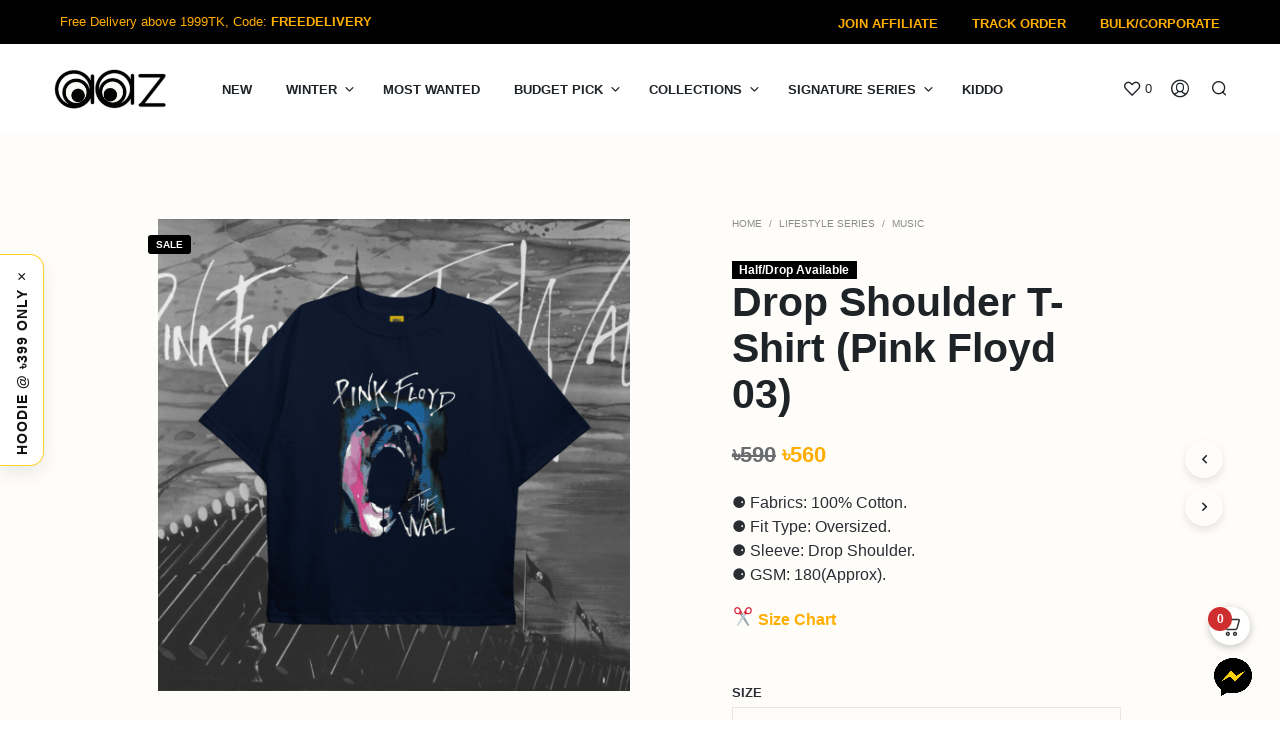

--- FILE ---
content_type: text/html; charset=UTF-8
request_url: https://www.aazbd.com/product/drop-shoulder-t-shirt-pink-floyd-03/
body_size: 53035
content:
<!DOCTYPE html>

<!--[if IE 9]>
<html class="ie ie9" lang="en-US">
<![endif]-->

<html lang="en-US">

<head>
    <meta charset="UTF-8">
    <meta name="viewport" content="width=device-width, initial-scale=1.0">

    <link rel="profile" href="http://gmpg.org/xfn/11">
    <link rel="pingback" href="https://www.aazbd.com/xmlrpc.php">

	
    				<script>document.documentElement.className = document.documentElement.className + ' yes-js js_active js'</script>
				<script type="text/javascript">function theChampLoadEvent(e){var t=window.onload;if(typeof window.onload!="function"){window.onload=e}else{window.onload=function(){t();e()}}}</script>
		<script type="text/javascript">var theChampDefaultLang = 'en_US', theChampCloseIconPath = 'https://www.aazbd.com/wp-content/plugins/super-socializer/images/close.png';</script>
		<script>var theChampSiteUrl = 'https://www.aazbd.com', theChampVerified = 0, theChampEmailPopup = 0, heateorSsMoreSharePopupSearchText = 'Search';</script>
			<script>var theChampLoadingImgPath = 'https://www.aazbd.com/wp-content/plugins/super-socializer/images/ajax_loader.gif'; var theChampAjaxUrl = 'https://www.aazbd.com/wp-admin/admin-ajax.php'; var theChampRedirectionUrl = 'https://www.aazbd.com/product/drop-shoulder-t-shirt-pink-floyd-03/'; var theChampRegRedirectionUrl = 'https://www.aazbd.com/product/drop-shoulder-t-shirt-pink-floyd-03/'; </script>
				<script> var theChampFBKey = '2496835434037592', theChampSameTabLogin = '1', theChampVerified = 0; var theChampAjaxUrl = 'https://www.aazbd.com/wp-admin/admin-ajax.php'; var theChampPopupTitle = ''; var theChampEmailPopup = 0; var theChampEmailAjaxUrl = 'https://www.aazbd.com/wp-admin/admin-ajax.php'; var theChampEmailPopupTitle = ''; var theChampEmailPopupErrorMsg = ''; var theChampEmailPopupUniqueId = ''; var theChampEmailPopupVerifyMessage = ''; var theChampSteamAuthUrl = ""; var theChampCurrentPageUrl = 'https%3A%2F%2Fwww.aazbd.com%2Fproduct%2Fdrop-shoulder-t-shirt-pink-floyd-03%2F';  var heateorMSEnabled = 0, theChampTwitterAuthUrl = theChampSiteUrl + "?SuperSocializerAuth=Twitter&super_socializer_redirect_to=" + theChampCurrentPageUrl, theChampLineAuthUrl = theChampSiteUrl + "?SuperSocializerAuth=Line&super_socializer_redirect_to=" + theChampCurrentPageUrl, theChampLiveAuthUrl = theChampSiteUrl + "?SuperSocializerAuth=Live&super_socializer_redirect_to=" + theChampCurrentPageUrl, theChampFacebookAuthUrl = theChampSiteUrl + "?SuperSocializerAuth=Facebook&super_socializer_redirect_to=" + theChampCurrentPageUrl, theChampYahooAuthUrl = theChampSiteUrl + "?SuperSocializerAuth=Yahoo&super_socializer_redirect_to=" + theChampCurrentPageUrl, theChampGoogleAuthUrl = theChampSiteUrl + "?SuperSocializerAuth=Google&super_socializer_redirect_to=" + theChampCurrentPageUrl, theChampYoutubeAuthUrl = theChampSiteUrl + "?SuperSocializerAuth=Youtube&super_socializer_redirect_to=" + theChampCurrentPageUrl, theChampVkontakteAuthUrl = theChampSiteUrl + "?SuperSocializerAuth=Vkontakte&super_socializer_redirect_to=" + theChampCurrentPageUrl, theChampLinkedinAuthUrl = theChampSiteUrl + "?SuperSocializerAuth=Linkedin&super_socializer_redirect_to=" + theChampCurrentPageUrl, theChampInstagramAuthUrl = theChampSiteUrl + "?SuperSocializerAuth=Instagram&super_socializer_redirect_to=" + theChampCurrentPageUrl, theChampWordpressAuthUrl = theChampSiteUrl + "?SuperSocializerAuth=Wordpress&super_socializer_redirect_to=" + theChampCurrentPageUrl, theChampDribbbleAuthUrl = theChampSiteUrl + "?SuperSocializerAuth=Dribbble&super_socializer_redirect_to=" + theChampCurrentPageUrl, theChampGithubAuthUrl = theChampSiteUrl + "?SuperSocializerAuth=Github&super_socializer_redirect_to=" + theChampCurrentPageUrl, theChampSpotifyAuthUrl = theChampSiteUrl + "?SuperSocializerAuth=Spotify&super_socializer_redirect_to=" + theChampCurrentPageUrl, theChampKakaoAuthUrl = theChampSiteUrl + "?SuperSocializerAuth=Kakao&super_socializer_redirect_to=" + theChampCurrentPageUrl, theChampTwitchAuthUrl = theChampSiteUrl + "?SuperSocializerAuth=Twitch&super_socializer_redirect_to=" + theChampCurrentPageUrl, theChampRedditAuthUrl = theChampSiteUrl + "?SuperSocializerAuth=Reddit&super_socializer_redirect_to=" + theChampCurrentPageUrl, theChampDisqusAuthUrl = theChampSiteUrl + "?SuperSocializerAuth=Disqus&super_socializer_redirect_to=" + theChampCurrentPageUrl, theChampDropboxAuthUrl = theChampSiteUrl + "?SuperSocializerAuth=Dropbox&super_socializer_redirect_to=" + theChampCurrentPageUrl, theChampFoursquareAuthUrl = theChampSiteUrl + "?SuperSocializerAuth=Foursquare&super_socializer_redirect_to=" + theChampCurrentPageUrl, theChampAmazonAuthUrl = theChampSiteUrl + "?SuperSocializerAuth=Amazon&super_socializer_redirect_to=" + theChampCurrentPageUrl, theChampStackoverflowAuthUrl = theChampSiteUrl + "?SuperSocializerAuth=Stackoverflow&super_socializer_redirect_to=" + theChampCurrentPageUrl, theChampDiscordAuthUrl = theChampSiteUrl + "?SuperSocializerAuth=Discord&super_socializer_redirect_to=" + theChampCurrentPageUrl, theChampMailruAuthUrl = theChampSiteUrl + "?SuperSocializerAuth=Mailru&super_socializer_redirect_to=" + theChampCurrentPageUrl, theChampYandexAuthUrl = theChampSiteUrl + "?SuperSocializerAuth=Yandex&super_socializer_redirect_to=" + theChampCurrentPageUrl; theChampOdnoklassnikiAuthUrl = theChampSiteUrl + "?SuperSocializerAuth=Odnoklassniki&super_socializer_redirect_to=" + theChampCurrentPageUrl;</script>
				<script> var theChampFBKey = '2496835434037592', theChampFBLang = 'en_US', theChampFbLikeMycred = 0, theChampSsga = 0, theChampCommentNotification = 0, theChampHeateorFcmRecentComments = 0, theChampFbIosLogin = 0; </script>
						<script type="text/javascript">var theChampFBCommentUrl = 'https://www.aazbd.com/product/drop-shoulder-t-shirt-pink-floyd-03/'; var theChampFBCommentColor = 'light'; var theChampFBCommentNumPosts = ''; var theChampFBCommentWidth = '100%'; var theChampFBCommentOrderby = 'social'; var theChampCommentingTabs = "wordpress,facebook", theChampGpCommentsUrl = 'https://www.aazbd.com/product/drop-shoulder-t-shirt-pink-floyd-03/', theChampDisqusShortname = '', theChampScEnabledTabs = 'wordpress,fb', theChampScLabel = 'Leave a reply', theChampScTabLabels = {"wordpress":"Default Comments (0)","fb":"Facebook Comments","disqus":"Disqus Comments"}, theChampGpCommentsWidth = 0, theChampCommentingId = 'respond'</script>
					<style type="text/css">
						.the_champ_button_instagram span.the_champ_svg,a.the_champ_instagram span.the_champ_svg{background:radial-gradient(circle at 30% 107%,#fdf497 0,#fdf497 5%,#fd5949 45%,#d6249f 60%,#285aeb 90%)}
					.the_champ_horizontal_sharing .the_champ_svg,.heateor_ss_standard_follow_icons_container .the_champ_svg{
					color: #fff;
				border-width: 0px;
		border-style: solid;
		border-color: transparent;
	}
		.the_champ_horizontal_sharing .theChampTCBackground{
		color:#666;
	}
		.the_champ_horizontal_sharing span.the_champ_svg:hover,.heateor_ss_standard_follow_icons_container span.the_champ_svg:hover{
				border-color: transparent;
	}
		.the_champ_vertical_sharing span.the_champ_svg,.heateor_ss_floating_follow_icons_container span.the_champ_svg{
					color: #fff;
				border-width: 0px;
		border-style: solid;
		border-color: transparent;
	}
		.the_champ_vertical_sharing .theChampTCBackground{
		color:#666;
	}
		.the_champ_vertical_sharing span.the_champ_svg:hover,.heateor_ss_floating_follow_icons_container span.the_champ_svg:hover{
						border-color: transparent;
		}
	@media screen and (max-width:783px){.the_champ_vertical_sharing{display:none!important}}</style>
	<meta name='robots' content='index, follow, max-image-preview:large, max-snippet:-1, max-video-preview:-1' />

<!-- Google Tag Manager for WordPress by gtm4wp.com -->
<script data-cfasync="false" data-pagespeed-no-defer>
	var gtm4wp_datalayer_name = "dataLayer";
	var dataLayer = dataLayer || [];
	const gtm4wp_use_sku_instead = 0;
	const gtm4wp_currency = 'BDT';
	const gtm4wp_product_per_impression = 15;
	const gtm4wp_clear_ecommerce = true;
	const gtm4wp_datalayer_max_timeout = 2000;

	const gtm4wp_scrollerscript_debugmode         = false;
	const gtm4wp_scrollerscript_callbacktime      = 100;
	const gtm4wp_scrollerscript_readerlocation    = 150;
	const gtm4wp_scrollerscript_contentelementid  = "content";
	const gtm4wp_scrollerscript_scannertime       = 60;
</script>
<!-- End Google Tag Manager for WordPress by gtm4wp.com -->
	<!-- This site is optimized with the Yoast SEO plugin v26.8 - https://yoast.com/product/yoast-seo-wordpress/ -->
	<title>Drop Shoulder T-Shirt (Pink Floyd 03) - AAZ</title>
	<link rel="canonical" href="https://www.aazbd.com/product/drop-shoulder-t-shirt-pink-floyd-03/" />
	<meta property="og:locale" content="en_US" />
	<meta property="og:type" content="article" />
	<meta property="og:title" content="Drop Shoulder T-Shirt (Pink Floyd 03) - AAZ" />
	<meta property="og:description" content="⚈ Fabrics: 100% Cotton. ⚈ Fit Type: Oversized. ⚈ Sleeve: Drop Shoulder. ⚈ GSM: 180(Approx).   Size Chart " />
	<meta property="og:url" content="https://www.aazbd.com/product/drop-shoulder-t-shirt-pink-floyd-03/" />
	<meta property="og:site_name" content="AAZ" />
	<meta property="article:publisher" content="https://www.facebook.com/aazbd" />
	<meta property="article:modified_time" content="2025-12-31T19:29:14+00:00" />
	<meta property="og:image" content="https://www.aazbd.com/wp-content/uploads/2023/03/Maroon-5.png" />
	<meta property="og:image:width" content="1080" />
	<meta property="og:image:height" content="1080" />
	<meta property="og:image:type" content="image/png" />
	<meta name="twitter:card" content="summary_large_image" />
	<meta name="twitter:label1" content="Est. reading time" />
	<meta name="twitter:data1" content="1 minute" />
	<script type="application/ld+json" class="yoast-schema-graph">{"@context":"https://schema.org","@graph":[{"@type":"WebPage","@id":"https://www.aazbd.com/product/drop-shoulder-t-shirt-pink-floyd-03/","url":"https://www.aazbd.com/product/drop-shoulder-t-shirt-pink-floyd-03/","name":"Drop Shoulder T-Shirt (Pink Floyd 03) - AAZ","isPartOf":{"@id":"https://www.aazbd.com/#website"},"primaryImageOfPage":{"@id":"https://www.aazbd.com/product/drop-shoulder-t-shirt-pink-floyd-03/#primaryimage"},"image":{"@id":"https://www.aazbd.com/product/drop-shoulder-t-shirt-pink-floyd-03/#primaryimage"},"thumbnailUrl":"https://www.aazbd.com/wp-content/uploads/2023/03/Maroon-5.png","datePublished":"2023-03-28T17:19:34+00:00","dateModified":"2025-12-31T19:29:14+00:00","breadcrumb":{"@id":"https://www.aazbd.com/product/drop-shoulder-t-shirt-pink-floyd-03/#breadcrumb"},"inLanguage":"en-US","potentialAction":[{"@type":"ReadAction","target":["https://www.aazbd.com/product/drop-shoulder-t-shirt-pink-floyd-03/"]}]},{"@type":"ImageObject","inLanguage":"en-US","@id":"https://www.aazbd.com/product/drop-shoulder-t-shirt-pink-floyd-03/#primaryimage","url":"https://www.aazbd.com/wp-content/uploads/2023/03/Maroon-5.png","contentUrl":"https://www.aazbd.com/wp-content/uploads/2023/03/Maroon-5.png","width":1080,"height":1080},{"@type":"BreadcrumbList","@id":"https://www.aazbd.com/product/drop-shoulder-t-shirt-pink-floyd-03/#breadcrumb","itemListElement":[{"@type":"ListItem","position":1,"name":"Home","item":"https://www.aazbd.com/"},{"@type":"ListItem","position":2,"name":"Shop","item":"https://www.aazbd.com/shop/"},{"@type":"ListItem","position":3,"name":"Drop Shoulder T-Shirt (Pink Floyd 03)"}]},{"@type":"WebSite","@id":"https://www.aazbd.com/#website","url":"https://www.aazbd.com/","name":"AAZ","description":"Just Try AAZ Once :D","publisher":{"@id":"https://www.aazbd.com/#organization"},"potentialAction":[{"@type":"SearchAction","target":{"@type":"EntryPoint","urlTemplate":"https://www.aazbd.com/?s={search_term_string}"},"query-input":{"@type":"PropertyValueSpecification","valueRequired":true,"valueName":"search_term_string"}}],"inLanguage":"en-US"},{"@type":"Organization","@id":"https://www.aazbd.com/#organization","name":"AAZ","url":"https://www.aazbd.com/","logo":{"@type":"ImageObject","inLanguage":"en-US","@id":"https://www.aazbd.com/#/schema/logo/image/","url":"https://www.aazbd.com/wp-content/uploads/2020/09/cropped-AAZ-logo-Copy-1.png","contentUrl":"https://www.aazbd.com/wp-content/uploads/2020/09/cropped-AAZ-logo-Copy-1.png","width":450,"height":150,"caption":"AAZ"},"image":{"@id":"https://www.aazbd.com/#/schema/logo/image/"},"sameAs":["https://www.facebook.com/aazbd","https://www.instagram.com/aaz_bd/"]}]}</script>
	<!-- / Yoast SEO plugin. -->


<script type='application/javascript' id='pys-version-script'>console.log('PixelYourSite PRO version 10.0.0');</script>
<link rel='dns-prefetch' href='//fonts.googleapis.com' />
<link rel="alternate" type="application/rss+xml" title="AAZ &raquo; Feed" href="https://www.aazbd.com/feed/" />
<link rel="alternate" type="application/rss+xml" title="AAZ &raquo; Comments Feed" href="https://www.aazbd.com/comments/feed/" />

<!-- Google Tag Manager for WordPress by gtm4wp.com -->
<!-- GTM Container placement set to automatic -->
<script data-cfasync="false" data-pagespeed-no-defer type="text/javascript">
	var dataLayer_content = {"pagePostType":"product","pagePostType2":"single-product","pagePostAuthor":"Team AAZ"};
	dataLayer.push( dataLayer_content );
</script>
<script data-cfasync="false" data-pagespeed-no-defer type="text/javascript">
(function(w,d,s,l,i){w[l]=w[l]||[];w[l].push({'gtm.start':
new Date().getTime(),event:'gtm.js'});var f=d.getElementsByTagName(s)[0],
j=d.createElement(s),dl=l!='dataLayer'?'&l='+l:'';j.async=true;j.src=
'//www.googletagmanager.com/gtm.js?id='+i+dl;f.parentNode.insertBefore(j,f);
})(window,document,'script','dataLayer','GTM-NQ8N996');
</script>
<!-- End Google Tag Manager for WordPress by gtm4wp.com --><link rel="alternate" type="application/rss+xml" title="AAZ &raquo; Drop Shoulder T-Shirt (Pink Floyd 03) Comments Feed" href="https://www.aazbd.com/product/drop-shoulder-t-shirt-pink-floyd-03/feed/" />
<link rel="alternate" title="oEmbed (JSON)" type="application/json+oembed" href="https://www.aazbd.com/wp-json/oembed/1.0/embed?url=https%3A%2F%2Fwww.aazbd.com%2Fproduct%2Fdrop-shoulder-t-shirt-pink-floyd-03%2F" />
<link rel="alternate" title="oEmbed (XML)" type="text/xml+oembed" href="https://www.aazbd.com/wp-json/oembed/1.0/embed?url=https%3A%2F%2Fwww.aazbd.com%2Fproduct%2Fdrop-shoulder-t-shirt-pink-floyd-03%2F&#038;format=xml" />
<style id='wp-img-auto-sizes-contain-inline-css' type='text/css'>
img:is([sizes=auto i],[sizes^="auto," i]){contain-intrinsic-size:3000px 1500px}
/*# sourceURL=wp-img-auto-sizes-contain-inline-css */
</style>

<style id='wp-emoji-styles-inline-css' type='text/css'>

	img.wp-smiley, img.emoji {
		display: inline !important;
		border: none !important;
		box-shadow: none !important;
		height: 1em !important;
		width: 1em !important;
		margin: 0 0.07em !important;
		vertical-align: -0.1em !important;
		background: none !important;
		padding: 0 !important;
	}
/*# sourceURL=wp-emoji-styles-inline-css */
</style>
<link rel='stylesheet' id='wp-block-library-css' href='https://www.aazbd.com/wp-includes/css/dist/block-library/style.min.css?ver=6.9' type='text/css' media='all' />
<style id='wp-block-library-theme-inline-css' type='text/css'>
.wp-block-audio :where(figcaption){color:#555;font-size:13px;text-align:center}.is-dark-theme .wp-block-audio :where(figcaption){color:#ffffffa6}.wp-block-audio{margin:0 0 1em}.wp-block-code{border:1px solid #ccc;border-radius:4px;font-family:Menlo,Consolas,monaco,monospace;padding:.8em 1em}.wp-block-embed :where(figcaption){color:#555;font-size:13px;text-align:center}.is-dark-theme .wp-block-embed :where(figcaption){color:#ffffffa6}.wp-block-embed{margin:0 0 1em}.blocks-gallery-caption{color:#555;font-size:13px;text-align:center}.is-dark-theme .blocks-gallery-caption{color:#ffffffa6}:root :where(.wp-block-image figcaption){color:#555;font-size:13px;text-align:center}.is-dark-theme :root :where(.wp-block-image figcaption){color:#ffffffa6}.wp-block-image{margin:0 0 1em}.wp-block-pullquote{border-bottom:4px solid;border-top:4px solid;color:currentColor;margin-bottom:1.75em}.wp-block-pullquote :where(cite),.wp-block-pullquote :where(footer),.wp-block-pullquote__citation{color:currentColor;font-size:.8125em;font-style:normal;text-transform:uppercase}.wp-block-quote{border-left:.25em solid;margin:0 0 1.75em;padding-left:1em}.wp-block-quote cite,.wp-block-quote footer{color:currentColor;font-size:.8125em;font-style:normal;position:relative}.wp-block-quote:where(.has-text-align-right){border-left:none;border-right:.25em solid;padding-left:0;padding-right:1em}.wp-block-quote:where(.has-text-align-center){border:none;padding-left:0}.wp-block-quote.is-large,.wp-block-quote.is-style-large,.wp-block-quote:where(.is-style-plain){border:none}.wp-block-search .wp-block-search__label{font-weight:700}.wp-block-search__button{border:1px solid #ccc;padding:.375em .625em}:where(.wp-block-group.has-background){padding:1.25em 2.375em}.wp-block-separator.has-css-opacity{opacity:.4}.wp-block-separator{border:none;border-bottom:2px solid;margin-left:auto;margin-right:auto}.wp-block-separator.has-alpha-channel-opacity{opacity:1}.wp-block-separator:not(.is-style-wide):not(.is-style-dots){width:100px}.wp-block-separator.has-background:not(.is-style-dots){border-bottom:none;height:1px}.wp-block-separator.has-background:not(.is-style-wide):not(.is-style-dots){height:2px}.wp-block-table{margin:0 0 1em}.wp-block-table td,.wp-block-table th{word-break:normal}.wp-block-table :where(figcaption){color:#555;font-size:13px;text-align:center}.is-dark-theme .wp-block-table :where(figcaption){color:#ffffffa6}.wp-block-video :where(figcaption){color:#555;font-size:13px;text-align:center}.is-dark-theme .wp-block-video :where(figcaption){color:#ffffffa6}.wp-block-video{margin:0 0 1em}:root :where(.wp-block-template-part.has-background){margin-bottom:0;margin-top:0;padding:1.25em 2.375em}
/*# sourceURL=/wp-includes/css/dist/block-library/theme.min.css */
</style>
<style id='classic-theme-styles-inline-css' type='text/css'>
/*! This file is auto-generated */
.wp-block-button__link{color:#fff;background-color:#32373c;border-radius:9999px;box-shadow:none;text-decoration:none;padding:calc(.667em + 2px) calc(1.333em + 2px);font-size:1.125em}.wp-block-file__button{background:#32373c;color:#fff;text-decoration:none}
/*# sourceURL=/wp-includes/css/classic-themes.min.css */
</style>
<link rel='stylesheet' id='jquery-selectBox-css' href='https://www.aazbd.com/wp-content/plugins/yith-woocommerce-wishlist/assets/css/jquery.selectBox.css?ver=1.2.0' type='text/css' media='all' />
<link rel='stylesheet' id='woocommerce_prettyPhoto_css-css' href='//www.aazbd.com/wp-content/plugins/woocommerce/assets/css/prettyPhoto.css?ver=3.1.6' type='text/css' media='all' />
<link rel='stylesheet' id='yith-wcwl-main-css' href='https://www.aazbd.com/wp-content/plugins/yith-woocommerce-wishlist/assets/css/style.css?ver=4.12.0' type='text/css' media='all' />
<style id='yith-wcwl-main-inline-css' type='text/css'>
 :root { --color-add-to-wishlist-background: #333333; --color-add-to-wishlist-text: #FFFFFF; --color-add-to-wishlist-border: #333333; --color-add-to-wishlist-background-hover: #333333; --color-add-to-wishlist-text-hover: #FFFFFF; --color-add-to-wishlist-border-hover: #333333; --rounded-corners-radius: 16px; --color-add-to-cart-background: #333333; --color-add-to-cart-text: #FFFFFF; --color-add-to-cart-border: #333333; --color-add-to-cart-background-hover: #4F4F4F; --color-add-to-cart-text-hover: #FFFFFF; --color-add-to-cart-border-hover: #4F4F4F; --add-to-cart-rounded-corners-radius: 16px; --color-button-style-1-background: #333333; --color-button-style-1-text: #FFFFFF; --color-button-style-1-border: #333333; --color-button-style-1-background-hover: #4F4F4F; --color-button-style-1-text-hover: #FFFFFF; --color-button-style-1-border-hover: #4F4F4F; --color-button-style-2-background: #333333; --color-button-style-2-text: #FFFFFF; --color-button-style-2-border: #333333; --color-button-style-2-background-hover: #4F4F4F; --color-button-style-2-text-hover: #FFFFFF; --color-button-style-2-border-hover: #4F4F4F; --color-wishlist-table-background: #FFFFFF; --color-wishlist-table-text: #6d6c6c; --color-wishlist-table-border: #FFFFFF; --color-headers-background: #F4F4F4; --color-share-button-color: #FFFFFF; --color-share-button-color-hover: #FFFFFF; --color-fb-button-background: #39599E; --color-fb-button-background-hover: #595A5A; --color-tw-button-background: #45AFE2; --color-tw-button-background-hover: #595A5A; --color-pr-button-background: #AB2E31; --color-pr-button-background-hover: #595A5A; --color-em-button-background: #FBB102; --color-em-button-background-hover: #595A5A; --color-wa-button-background: #00A901; --color-wa-button-background-hover: #595A5A; --feedback-duration: 3s } 
 :root { --color-add-to-wishlist-background: #333333; --color-add-to-wishlist-text: #FFFFFF; --color-add-to-wishlist-border: #333333; --color-add-to-wishlist-background-hover: #333333; --color-add-to-wishlist-text-hover: #FFFFFF; --color-add-to-wishlist-border-hover: #333333; --rounded-corners-radius: 16px; --color-add-to-cart-background: #333333; --color-add-to-cart-text: #FFFFFF; --color-add-to-cart-border: #333333; --color-add-to-cart-background-hover: #4F4F4F; --color-add-to-cart-text-hover: #FFFFFF; --color-add-to-cart-border-hover: #4F4F4F; --add-to-cart-rounded-corners-radius: 16px; --color-button-style-1-background: #333333; --color-button-style-1-text: #FFFFFF; --color-button-style-1-border: #333333; --color-button-style-1-background-hover: #4F4F4F; --color-button-style-1-text-hover: #FFFFFF; --color-button-style-1-border-hover: #4F4F4F; --color-button-style-2-background: #333333; --color-button-style-2-text: #FFFFFF; --color-button-style-2-border: #333333; --color-button-style-2-background-hover: #4F4F4F; --color-button-style-2-text-hover: #FFFFFF; --color-button-style-2-border-hover: #4F4F4F; --color-wishlist-table-background: #FFFFFF; --color-wishlist-table-text: #6d6c6c; --color-wishlist-table-border: #FFFFFF; --color-headers-background: #F4F4F4; --color-share-button-color: #FFFFFF; --color-share-button-color-hover: #FFFFFF; --color-fb-button-background: #39599E; --color-fb-button-background-hover: #595A5A; --color-tw-button-background: #45AFE2; --color-tw-button-background-hover: #595A5A; --color-pr-button-background: #AB2E31; --color-pr-button-background-hover: #595A5A; --color-em-button-background: #FBB102; --color-em-button-background-hover: #595A5A; --color-wa-button-background: #00A901; --color-wa-button-background-hover: #595A5A; --feedback-duration: 3s } 
/*# sourceURL=yith-wcwl-main-inline-css */
</style>
<style id='global-styles-inline-css' type='text/css'>
:root{--wp--preset--aspect-ratio--square: 1;--wp--preset--aspect-ratio--4-3: 4/3;--wp--preset--aspect-ratio--3-4: 3/4;--wp--preset--aspect-ratio--3-2: 3/2;--wp--preset--aspect-ratio--2-3: 2/3;--wp--preset--aspect-ratio--16-9: 16/9;--wp--preset--aspect-ratio--9-16: 9/16;--wp--preset--color--black: #000000;--wp--preset--color--cyan-bluish-gray: #abb8c3;--wp--preset--color--white: #ffffff;--wp--preset--color--pale-pink: #f78da7;--wp--preset--color--vivid-red: #cf2e2e;--wp--preset--color--luminous-vivid-orange: #ff6900;--wp--preset--color--luminous-vivid-amber: #fcb900;--wp--preset--color--light-green-cyan: #7bdcb5;--wp--preset--color--vivid-green-cyan: #00d084;--wp--preset--color--pale-cyan-blue: #8ed1fc;--wp--preset--color--vivid-cyan-blue: #0693e3;--wp--preset--color--vivid-purple: #9b51e0;--wp--preset--gradient--vivid-cyan-blue-to-vivid-purple: linear-gradient(135deg,rgb(6,147,227) 0%,rgb(155,81,224) 100%);--wp--preset--gradient--light-green-cyan-to-vivid-green-cyan: linear-gradient(135deg,rgb(122,220,180) 0%,rgb(0,208,130) 100%);--wp--preset--gradient--luminous-vivid-amber-to-luminous-vivid-orange: linear-gradient(135deg,rgb(252,185,0) 0%,rgb(255,105,0) 100%);--wp--preset--gradient--luminous-vivid-orange-to-vivid-red: linear-gradient(135deg,rgb(255,105,0) 0%,rgb(207,46,46) 100%);--wp--preset--gradient--very-light-gray-to-cyan-bluish-gray: linear-gradient(135deg,rgb(238,238,238) 0%,rgb(169,184,195) 100%);--wp--preset--gradient--cool-to-warm-spectrum: linear-gradient(135deg,rgb(74,234,220) 0%,rgb(151,120,209) 20%,rgb(207,42,186) 40%,rgb(238,44,130) 60%,rgb(251,105,98) 80%,rgb(254,248,76) 100%);--wp--preset--gradient--blush-light-purple: linear-gradient(135deg,rgb(255,206,236) 0%,rgb(152,150,240) 100%);--wp--preset--gradient--blush-bordeaux: linear-gradient(135deg,rgb(254,205,165) 0%,rgb(254,45,45) 50%,rgb(107,0,62) 100%);--wp--preset--gradient--luminous-dusk: linear-gradient(135deg,rgb(255,203,112) 0%,rgb(199,81,192) 50%,rgb(65,88,208) 100%);--wp--preset--gradient--pale-ocean: linear-gradient(135deg,rgb(255,245,203) 0%,rgb(182,227,212) 50%,rgb(51,167,181) 100%);--wp--preset--gradient--electric-grass: linear-gradient(135deg,rgb(202,248,128) 0%,rgb(113,206,126) 100%);--wp--preset--gradient--midnight: linear-gradient(135deg,rgb(2,3,129) 0%,rgb(40,116,252) 100%);--wp--preset--font-size--small: 13px;--wp--preset--font-size--medium: 20px;--wp--preset--font-size--large: 36px;--wp--preset--font-size--x-large: 42px;--wp--preset--spacing--20: 0.44rem;--wp--preset--spacing--30: 0.67rem;--wp--preset--spacing--40: 1rem;--wp--preset--spacing--50: 1.5rem;--wp--preset--spacing--60: 2.25rem;--wp--preset--spacing--70: 3.38rem;--wp--preset--spacing--80: 5.06rem;--wp--preset--shadow--natural: 6px 6px 9px rgba(0, 0, 0, 0.2);--wp--preset--shadow--deep: 12px 12px 50px rgba(0, 0, 0, 0.4);--wp--preset--shadow--sharp: 6px 6px 0px rgba(0, 0, 0, 0.2);--wp--preset--shadow--outlined: 6px 6px 0px -3px rgb(255, 255, 255), 6px 6px rgb(0, 0, 0);--wp--preset--shadow--crisp: 6px 6px 0px rgb(0, 0, 0);}:where(.is-layout-flex){gap: 0.5em;}:where(.is-layout-grid){gap: 0.5em;}body .is-layout-flex{display: flex;}.is-layout-flex{flex-wrap: wrap;align-items: center;}.is-layout-flex > :is(*, div){margin: 0;}body .is-layout-grid{display: grid;}.is-layout-grid > :is(*, div){margin: 0;}:where(.wp-block-columns.is-layout-flex){gap: 2em;}:where(.wp-block-columns.is-layout-grid){gap: 2em;}:where(.wp-block-post-template.is-layout-flex){gap: 1.25em;}:where(.wp-block-post-template.is-layout-grid){gap: 1.25em;}.has-black-color{color: var(--wp--preset--color--black) !important;}.has-cyan-bluish-gray-color{color: var(--wp--preset--color--cyan-bluish-gray) !important;}.has-white-color{color: var(--wp--preset--color--white) !important;}.has-pale-pink-color{color: var(--wp--preset--color--pale-pink) !important;}.has-vivid-red-color{color: var(--wp--preset--color--vivid-red) !important;}.has-luminous-vivid-orange-color{color: var(--wp--preset--color--luminous-vivid-orange) !important;}.has-luminous-vivid-amber-color{color: var(--wp--preset--color--luminous-vivid-amber) !important;}.has-light-green-cyan-color{color: var(--wp--preset--color--light-green-cyan) !important;}.has-vivid-green-cyan-color{color: var(--wp--preset--color--vivid-green-cyan) !important;}.has-pale-cyan-blue-color{color: var(--wp--preset--color--pale-cyan-blue) !important;}.has-vivid-cyan-blue-color{color: var(--wp--preset--color--vivid-cyan-blue) !important;}.has-vivid-purple-color{color: var(--wp--preset--color--vivid-purple) !important;}.has-black-background-color{background-color: var(--wp--preset--color--black) !important;}.has-cyan-bluish-gray-background-color{background-color: var(--wp--preset--color--cyan-bluish-gray) !important;}.has-white-background-color{background-color: var(--wp--preset--color--white) !important;}.has-pale-pink-background-color{background-color: var(--wp--preset--color--pale-pink) !important;}.has-vivid-red-background-color{background-color: var(--wp--preset--color--vivid-red) !important;}.has-luminous-vivid-orange-background-color{background-color: var(--wp--preset--color--luminous-vivid-orange) !important;}.has-luminous-vivid-amber-background-color{background-color: var(--wp--preset--color--luminous-vivid-amber) !important;}.has-light-green-cyan-background-color{background-color: var(--wp--preset--color--light-green-cyan) !important;}.has-vivid-green-cyan-background-color{background-color: var(--wp--preset--color--vivid-green-cyan) !important;}.has-pale-cyan-blue-background-color{background-color: var(--wp--preset--color--pale-cyan-blue) !important;}.has-vivid-cyan-blue-background-color{background-color: var(--wp--preset--color--vivid-cyan-blue) !important;}.has-vivid-purple-background-color{background-color: var(--wp--preset--color--vivid-purple) !important;}.has-black-border-color{border-color: var(--wp--preset--color--black) !important;}.has-cyan-bluish-gray-border-color{border-color: var(--wp--preset--color--cyan-bluish-gray) !important;}.has-white-border-color{border-color: var(--wp--preset--color--white) !important;}.has-pale-pink-border-color{border-color: var(--wp--preset--color--pale-pink) !important;}.has-vivid-red-border-color{border-color: var(--wp--preset--color--vivid-red) !important;}.has-luminous-vivid-orange-border-color{border-color: var(--wp--preset--color--luminous-vivid-orange) !important;}.has-luminous-vivid-amber-border-color{border-color: var(--wp--preset--color--luminous-vivid-amber) !important;}.has-light-green-cyan-border-color{border-color: var(--wp--preset--color--light-green-cyan) !important;}.has-vivid-green-cyan-border-color{border-color: var(--wp--preset--color--vivid-green-cyan) !important;}.has-pale-cyan-blue-border-color{border-color: var(--wp--preset--color--pale-cyan-blue) !important;}.has-vivid-cyan-blue-border-color{border-color: var(--wp--preset--color--vivid-cyan-blue) !important;}.has-vivid-purple-border-color{border-color: var(--wp--preset--color--vivid-purple) !important;}.has-vivid-cyan-blue-to-vivid-purple-gradient-background{background: var(--wp--preset--gradient--vivid-cyan-blue-to-vivid-purple) !important;}.has-light-green-cyan-to-vivid-green-cyan-gradient-background{background: var(--wp--preset--gradient--light-green-cyan-to-vivid-green-cyan) !important;}.has-luminous-vivid-amber-to-luminous-vivid-orange-gradient-background{background: var(--wp--preset--gradient--luminous-vivid-amber-to-luminous-vivid-orange) !important;}.has-luminous-vivid-orange-to-vivid-red-gradient-background{background: var(--wp--preset--gradient--luminous-vivid-orange-to-vivid-red) !important;}.has-very-light-gray-to-cyan-bluish-gray-gradient-background{background: var(--wp--preset--gradient--very-light-gray-to-cyan-bluish-gray) !important;}.has-cool-to-warm-spectrum-gradient-background{background: var(--wp--preset--gradient--cool-to-warm-spectrum) !important;}.has-blush-light-purple-gradient-background{background: var(--wp--preset--gradient--blush-light-purple) !important;}.has-blush-bordeaux-gradient-background{background: var(--wp--preset--gradient--blush-bordeaux) !important;}.has-luminous-dusk-gradient-background{background: var(--wp--preset--gradient--luminous-dusk) !important;}.has-pale-ocean-gradient-background{background: var(--wp--preset--gradient--pale-ocean) !important;}.has-electric-grass-gradient-background{background: var(--wp--preset--gradient--electric-grass) !important;}.has-midnight-gradient-background{background: var(--wp--preset--gradient--midnight) !important;}.has-small-font-size{font-size: var(--wp--preset--font-size--small) !important;}.has-medium-font-size{font-size: var(--wp--preset--font-size--medium) !important;}.has-large-font-size{font-size: var(--wp--preset--font-size--large) !important;}.has-x-large-font-size{font-size: var(--wp--preset--font-size--x-large) !important;}
:where(.wp-block-post-template.is-layout-flex){gap: 1.25em;}:where(.wp-block-post-template.is-layout-grid){gap: 1.25em;}
:where(.wp-block-term-template.is-layout-flex){gap: 1.25em;}:where(.wp-block-term-template.is-layout-grid){gap: 1.25em;}
:where(.wp-block-columns.is-layout-flex){gap: 2em;}:where(.wp-block-columns.is-layout-grid){gap: 2em;}
:root :where(.wp-block-pullquote){font-size: 1.5em;line-height: 1.6;}
/*# sourceURL=global-styles-inline-css */
</style>
<style id='aaz-fpt-style-inline-css' type='text/css'>

      .aaz-fpt-wrap{
        position: fixed;
        left: 0px;
        top: 50%; transform: translateY(-50%);
        z-index: 999999;
      }

      .aaz-fpt-tab{
        display: inline-flex;
        flex-direction: column;
        align-items: center;
        justify-content: center;
        gap: 8px;
        background: #ffffff;
        border: 1px solid #ffd22e;
        border-radius: 14px;
        border-left: none;border-top-left-radius: 0;border-bottom-left-radius: 0;
        padding: 10px 8px;
        box-shadow: 0 8px 18px rgba(0,0,0,0.08);
        text-decoration: none;
        cursor: pointer;
        user-select: none;
        min-width: 44px;
      }

      .aaz-fpt-text{
        color: #111111;
        font-family: -apple-system, BlinkMacSystemFont, 'Segoe UI', Roboto, Arial, sans-serif;
        font-size: 14px;
        font-weight: 800;
        letter-spacing: 1px;
        writing-mode: vertical-rl;
        transform: rotate(180deg);
        white-space: nowrap;
        line-height: 1.05;
        text-align: center;
      }

      .aaz-fpt-close{
        width: 24px;
        height: 24px;
        border-radius: 10px;

        border: 0 !important;
        outline: 0 !important;
        box-shadow: none !important;

        background: transparent;
        color: #111111;
        font-size: 16px;
        line-height: 1;
        display: inline-flex;
        align-items: center;
        justify-content: center;
        cursor: pointer;
        padding: 0;
      }
      .aaz-fpt-close:focus{ outline: 0 !important; box-shadow: none !important; }
      .aaz-fpt-close:hover{ filter: brightness(0.95); }

      
    
/*# sourceURL=aaz-fpt-style-inline-css */
</style>
<link rel='stylesheet' id='aaz-squad-member-css-css' href='https://www.aazbd.com/wp-content/plugins/aaz-squad-final-v3/assets/form.css?ver=6.9' type='text/css' media='all' />
<link rel='stylesheet' id='google-fonts-css' href='https://fonts.googleapis.com/css2?family=Poppins%3Awght%40400%3B600&#038;display=swap&#038;ver=6.9' type='text/css' media='all' />
<link rel='stylesheet' id='woocommerce-layout-css' href='https://www.aazbd.com/wp-content/plugins/woocommerce/assets/css/woocommerce-layout.css?ver=10.4.3' type='text/css' media='all' />
<link rel='stylesheet' id='woocommerce-smallscreen-css' href='https://www.aazbd.com/wp-content/plugins/woocommerce/assets/css/woocommerce-smallscreen.css?ver=10.4.3' type='text/css' media='only screen and (max-width: 767px)' />
<link rel='stylesheet' id='woocommerce-general-css' href='https://www.aazbd.com/wp-content/plugins/woocommerce/assets/css/woocommerce.css?ver=10.4.3' type='text/css' media='all' />
<style id='woocommerce-inline-inline-css' type='text/css'>
.woocommerce form .form-row .required { visibility: visible; }
/*# sourceURL=woocommerce-inline-inline-css */
</style>
<link rel='stylesheet' id='animate-css' href='https://www.aazbd.com/wp-content/themes/shopkeeper/css/vendor/animate.css?ver=1.0.0' type='text/css' media='all' />
<link rel='stylesheet' id='fresco-css' href='https://www.aazbd.com/wp-content/themes/shopkeeper/css/vendor/fresco/fresco.css?ver=2.3.0' type='text/css' media='all' />
<link rel='stylesheet' id='shopkeeper-mixed-plugins-styles-css' href='https://www.aazbd.com/wp-content/themes/shopkeeper/css/plugins/misc.css?ver=8.0' type='text/css' media='all' />
<link rel='stylesheet' id='shopkeeper-wishlist-styles-css' href='https://www.aazbd.com/wp-content/themes/shopkeeper/css/plugins/wishlist.css?ver=8.0' type='text/css' media='all' />
<link rel='stylesheet' id='shopkeeper-elementor-styles-css' href='https://www.aazbd.com/wp-content/themes/shopkeeper/css/plugins/elementor.css?ver=8.0' type='text/css' media='all' />
<link rel='stylesheet' id='shopkeeper-wc-cart-css' href='https://www.aazbd.com/wp-content/themes/shopkeeper/css/public/wc-cart.css?ver=8.0' type='text/css' media='all' />
<link rel='stylesheet' id='shopkeeper-product-card-animation-css' href='https://www.aazbd.com/wp-content/themes/shopkeeper/css/public/misc-product-card-animation.css?ver=8.0' type='text/css' media='all' />
<link rel='stylesheet' id='shopkeeper-wc-product-layout-default-css' href='https://www.aazbd.com/wp-content/themes/shopkeeper/css/public/wc-product-layout-default.css?ver=8.0' type='text/css' media='all' />
<link rel='stylesheet' id='shopkeeper-wc-product-mobile-css' href='https://www.aazbd.com/wp-content/themes/shopkeeper/css/public/wc-product-mobile.css?ver=8.0' type='text/css' media='all' />
<link rel='stylesheet' id='elementor-icons-css' href='https://www.aazbd.com/wp-content/plugins/elementor/assets/lib/eicons/css/elementor-icons.min.css?ver=5.46.0' type='text/css' media='all' />
<link rel='stylesheet' id='elementor-frontend-css' href='https://www.aazbd.com/wp-content/plugins/elementor/assets/css/frontend.min.css?ver=3.34.3' type='text/css' media='all' />
<link rel='stylesheet' id='elementor-post-86700-css' href='https://www.aazbd.com/wp-content/uploads/elementor/css/post-86700.css?ver=1769604973' type='text/css' media='all' />
<link rel='stylesheet' id='font-awesome-5-all-css' href='https://www.aazbd.com/wp-content/plugins/elementor/assets/lib/font-awesome/css/all.min.css?ver=3.34.3' type='text/css' media='all' />
<link rel='stylesheet' id='font-awesome-4-shim-css' href='https://www.aazbd.com/wp-content/plugins/elementor/assets/lib/font-awesome/css/v4-shims.min.css?ver=3.34.3' type='text/css' media='all' />
<link rel='stylesheet' id='dashicons-css' href='https://www.aazbd.com/wp-includes/css/dashicons.min.css?ver=6.9' type='text/css' media='all' />
<style id='dashicons-inline-css' type='text/css'>
[data-font="Dashicons"]:before {font-family: 'Dashicons' !important;content: attr(data-icon) !important;speak: none !important;font-weight: normal !important;font-variant: normal !important;text-transform: none !important;line-height: 1 !important;font-style: normal !important;-webkit-font-smoothing: antialiased !important;-moz-osx-font-smoothing: grayscale !important;}
/*# sourceURL=dashicons-inline-css */
</style>
<link rel='stylesheet' id='thickbox-css' href='https://www.aazbd.com/wp-includes/js/thickbox/thickbox.css?ver=6.9' type='text/css' media='all' />
<link rel='stylesheet' id='the_champ_frontend_css-css' href='https://www.aazbd.com/wp-content/plugins/super-socializer/css/front.css?ver=7.14.5' type='text/css' media='all' />
<link rel='stylesheet' id='thwepof-public-style-css' href='https://www.aazbd.com/wp-content/plugins/woo-extra-product-options/public/assets/css/thwepof-public.min.css?ver=6.9' type='text/css' media='all' />
<link rel='stylesheet' id='jquery-ui-style-css' href='https://www.aazbd.com/wp-content/plugins/woo-extra-product-options/public/assets/css/jquery-ui/jquery-ui.css?ver=6.9' type='text/css' media='all' />
<link rel='stylesheet' id='jquery-timepicker-css' href='https://www.aazbd.com/wp-content/plugins/woo-extra-product-options/public/assets/js/timepicker/jquery.timepicker.css?ver=6.9' type='text/css' media='all' />
<link rel='stylesheet' id='getbowtied-custom-notifications-styles-css' href='https://www.aazbd.com/wp-content/themes/shopkeeper/inc/notifications/custom/assets/css/style.css?ver=8.0' type='text/css' media='all' />
<link rel='stylesheet' id='fkcart-style-css' href='https://www.aazbd.com/wp-content/plugins/cart-for-woocommerce/assets/css/style.min.css?ver=1.9.1' type='text/css' media='all' />
<style id='fkcart-style-inline-css' type='text/css'>

		:root {
			--fkcart-primary-bg-color: #ffae00;
			--fkcart-primary-font-color: #000000;
			--fkcart-primary-text-color: #24272d;
			--fkcart-secondary-text-color: #24272dbe;
			--fkcart-strike-through-price-text-color: #24272d;
			--fkcart-saving-text-price-color: #5BA238;
			--fkcart-coupon-text-price-color: #5BA238;
			--fkcart-accent-color: #ffae00;
			--fkcart-border-color: #eaeaec;
			--fkcart-error-color: #B00C0C;
			--fkcart-error-bg-color: #FFF0F0;
			--fkcart-reward-color: #f1b51e;
			
			--fkcart-progress-bar-icon-color: #353030;
			--fkcart-progress-bar-active-icon-color: #ffffff;
			--fkcart-progress-bar-bg-color-active-icon: #2DA815;
			--fkcart-progress-bar-active-color: #2DA815;
			
			--fkcart-bg-color: #ffffff;
			--fkcart-slider-desktop-width: 420px;
			--fkcart-slider-mobile-width: 75%;
			--fkcart-animation-duration: 0.4s;
			--fkcart-panel-color:#E6F1F7;
			--fkcart-color-black: #000000;
			--fkcart-success-color: #5BA238;
			--fkcart-success-bg-color: #EFF6EB;
			--fkcart-toggle-bg-color: #ffffff;
			--fkcart-toggle-icon-color: #353030;
			--fkcart-toggle-count-bg-color: #cf2e2e;
			--fkcart-toggle-count-font-color: #ffffff;
			--fkcart-progressbar-active-color: #0170b9;
			
			--fkcart-toggle-border-radius: 50%;
			--fkcart-toggle-size: 24;
			--fkcart-border-radius: 2px; 
			--fkcart-menu-icon-size: 20px;
			--fkcart-menu-text-size: 16px;
		}
/*# sourceURL=fkcart-style-inline-css */
</style>
<link rel='stylesheet' id='shopkeeper-google-main-font-css' href='//fonts.googleapis.com/css?display=swap&#038;family=Montserrat+Bold%3A400%2C500%2C600%2C700%2C400italic%2C700italic&#038;ver=8.0' type='text/css' media='all' />
<link rel='stylesheet' id='shopkeeper-google-body-font-css' href='//fonts.googleapis.com/css?display=swap&#038;family=Open+Sans+Regular%3A400%2C500%2C600%2C700%2C400italic%2C700italic&#038;ver=8.0' type='text/css' media='all' />
<link rel='stylesheet' id='shopkeeper-icon-font-css' href='https://www.aazbd.com/wp-content/themes/shopkeeper/inc/fonts/shopkeeper-icon-font/style.css?ver=8.0' type='text/css' media='all' />
<link rel='stylesheet' id='shopkeeper-styles-css' href='https://www.aazbd.com/wp-content/themes/shopkeeper/css/styles.css?ver=8.0' type='text/css' media='all' />
<style id='shopkeeper-styles-inline-css' type='text/css'>
 .st-content, .categories_grid .category_name, .cd-top, .product_socials_wrapper .product_socials_wrapper_inner a, .product_navigation #nav-below .product-nav-next a, .product_navigation #nav-below .product-nav-previous a{background-color:#fffdfa}.categories_grid .category_item:hover .category_name{color:#fffdfa}h1, h2, h3, h4, h5, h6, .comments-title, .comment-author, #reply-title, .site-footer .widget-title, .accordion_title, .ui-tabs-anchor, .products .button, .site-title a, .post_meta_archive a, .post_meta a, .post_tags a, #nav-below a, .list_categories a, .list_shop_categories a, .main-navigation > ul > li > a, .main-navigation .mega-menu > ul > li > a, .more-link, .top-page-excerpt, .select2-search input, .product_after_shop_loop_buttons a, .woocommerce .products-grid a.button, .page-numbers, input.qty, .button, button, .button_text, input[type="button"], input[type="reset"], input[type="submit"], button[type="submit"], .woocommerce a.button, .woocommerce-page a.button, .woocommerce button.button, .woocommerce-page button.button, .woocommerce input.button, .woocommerce-page input.button, .woocommerce #respond input#submit, .woocommerce-page #respond input#submit, .woocommerce #content input.button, .woocommerce-page #content input.button, .woocommerce a.button.alt, .woocommerce button.button.alt, .woocommerce input.button.alt, .woocommerce #respond input#submit.alt, .woocommerce #content input.button.alt, .woocommerce-page a.button.alt, .woocommerce-page button.button.alt, .woocommerce-page input.button.alt, .woocommerce-page #respond input#submit.alt, .woocommerce-page #content input.button.alt, .yith-wcwl-wishlistexistsbrowse.show a, .yith-add-to-wishlist-button-block a, .share-product-text, .tabs > li > a, label, .shopkeeper_new_product, .comment-respond label, .product_meta_title, .woocommerce table.shop_table th, .woocommerce-page table.shop_table th, #map_button, .woocommerce .cart-collaterals .cart_totals tr.order-total td strong, .woocommerce-page .cart-collaterals .cart_totals tr.order-total td strong, .cart-wishlist-empty, .wishlist-empty, .cart-empty, .return-to-shop .wc-backward, .order-number a, .post-edit-link, .from_the_blog_title, .icon_box_read_more, .vc_pie_chart_value, .shortcode_banner_simple_bullet, .shortcode_banner_simple_height_bullet, .product-category .woocommerce-loop-category__title, .categories_grid .category_name, .woocommerce span.onsale, .woocommerce-page span.onsale, .out_of_stock_badge_single, .out_of_stock_badge_loop, .page-numbers, .post-nav-links span, .post-nav-links a, .add_to_wishlist, .yith-wcwl-wishlistaddedbrowse, .yith-wcwl-wishlistexistsbrowse, .filters-group, .product-name, .product-quantity, .product-total, .download-product a, .woocommerce-order-details table tfoot th, .woocommerce-order-details table tfoot td, .woocommerce .woocommerce-order-downloads table tbody td:before, .woocommerce table.woocommerce-MyAccount-orders td:before, .widget h3, .widget .total .amount, .wishlist-in-stock, .wishlist-out-of-stock, .comment-reply-link, .comment-edit-link, .widget_calendar table thead tr th, .page-type, .mobile-navigation a, table thead tr th, .portfolio_single_list_cat, .portfolio-categories, .shipping-calculator-button, .vc_btn, .vc_btn2, .vc_btn3, .account-tab-item .account-tab-link, .account-tab-list .sep, ul.order_details li, ul.order_details.bacs_details li, .widget_calendar caption, .widget_recent_comments li a, .edit-account legend, .widget_shopping_cart li.empty, .cart-collaterals .cart_totals .shop_table .order-total .woocommerce-Price-amount, .woocommerce table.cart .cart_item td a, .woocommerce #content table.cart .cart_item td a, .woocommerce-page table.cart .cart_item td a, .woocommerce-page #content table.cart .cart_item td a, .woocommerce table.cart .cart_item td span, .woocommerce #content table.cart .cart_item td span, .woocommerce-page table.cart .cart_item td span, .woocommerce-page #content table.cart .cart_item td span, .woocommerce-MyAccount-navigation ul li, .woocommerce-info.wc_points_rewards_earn_points, .woocommerce-info, .woocommerce-error, .woocommerce-message, .woocommerce .cart-collaterals .cart_totals .cart-subtotal th, .woocommerce-page .cart-collaterals .cart_totals .cart-subtotal th, .woocommerce .cart-collaterals .cart_totals tr.shipping th, .woocommerce-page .cart-collaterals .cart_totals tr.shipping th, .woocommerce .cart-collaterals .cart_totals tr.order-total th, .woocommerce-page .cart-collaterals .cart_totals tr.order-total th, .woocommerce .cart-collaterals .cart_totals h2, .woocommerce .cart-collaterals .cross-sells h2, .woocommerce-cart #content table.cart td.actions .coupon #coupon_code, form.checkout_coupon #coupon_code, .woocommerce-checkout .woocommerce-info, .shopkeeper_checkout_coupon, .shopkeeper_checkout_login, .minicart-message, .woocommerce .woocommerce-checkout-review-order table.shop_table tfoot td, .woocommerce .woocommerce-checkout-review-order table.shop_table tfoot th, .woocommerce-page .woocommerce-checkout-review-order table.shop_table tfoot td, .woocommerce-page .woocommerce-checkout-review-order table.shop_table tfoot th, .no-products-info p, .getbowtied_blog_ajax_load_button a, .getbowtied_ajax_load_button a, .index-layout-2 ul.blog-posts .blog-post article .post-categories li a, .index-layout-3 .blog-posts_container ul.blog-posts .blog-post article .post-categories li a, .index-layout-2 ul.blog-posts .blog-post .post_content_wrapper .post_content .read_more, .index-layout-3 .blog-posts_container ul.blog-posts .blog-post article .post_content_wrapper .post_content .read_more, .woocommerce .woocommerce-breadcrumb, .woocommerce-page .woocommerce-breadcrumb, .woocommerce .woocommerce-breadcrumb a, .woocommerce-page .woocommerce-breadcrumb a, .product_meta, .product_meta span, .product_meta a, .product_layout_classic div.product span.price, .product_layout_classic div.product p.price, .product_layout_cascade div.product span.price, .product_layout_cascade div.product p.price, .product_layout_2 div.product span.price, .product_layout_2 div.product p.price, .product_layout_scattered div.product span.price, .product_layout_scattered div.product p.price, .product_layout_4 div.product span.price, .product_layout_4 div.product p.price, .related-products-title, .product_socials_wrapper .share-product-text, #button_offcanvas_sidebar_left .filters-text, .woocommerce-ordering select.orderby, .fr-position-text, .woocommerce-checkout-review-order .woocommerce-checkout-review-order-table tr td, .catalog-ordering .select2-container.orderby a, .catalog-ordering .select2-container span, .widget_product_categories ul li .count, .widget_layered_nav ul li .count, .woocommerce-mini-cart__empty-message, .woocommerce-ordering select.orderby, .woocommerce .cart-collaterals .cart_totals table.shop_table_responsive tr td::before, .woocommerce-page .cart-collaterals .cart_totals table.shop_table_responsive tr td::before, .login-register-container .lost-pass-link, .woocommerce-cart .cart-collaterals .cart_totals table td .amount, .wpb_wrapper .add_to_cart_inline .woocommerce-Price-amount.amount, .woocommerce-page .cart-collaterals .cart_totals tr.shipping td, .woocommerce-page .cart-collaterals .cart_totals tr.shipping td, .woocommerce .cart-collaterals .cart_totals tr.cart-discount th, .woocommerce-page .cart-collaterals .cart_totals tr.cart-discount th, .woocommerce-thankyou-order-received, .woocommerce-order-received .woocommerce table.shop_table tfoot th, .woocommerce-order-received .woocommerce-page table.shop_table tfoot th, .woocommerce-view-order .woocommerce table.shop_table tfoot th, .woocommerce-view-order .woocommerce-page table.shop_table tfoot th, .woocommerce-order-received .woocommerce table.shop_table tfoot td, .woocommerce-order-received .woocommerce-page table.shop_table tfoot td, .woocommerce-view-order .woocommerce table.shop_table tfoot td, .woocommerce-view-order .woocommerce-page table.shop_table tfoot td, .language-and-currency #top_bar_language_list > ul > li, .language-and-currency .wcml_currency_switcher > ul > li.wcml-cs-active-currency, .language-and-currency-offcanvas #top_bar_language_list > ul > li, .language-and-currency-offcanvas .wcml_currency_switcher > ul > li.wcml-cs-active-currency, .woocommerce-order-pay .woocommerce .woocommerce-form-login p.lost_password a, .woocommerce-MyAccount-content .woocommerce-orders-table__cell-order-number a, .woocommerce form.login .lost_password, .comment-reply-title, .product_content_wrapper .product_infos .out_of_stock_wrapper .out_of_stock_badge_single, .product_content_wrapper .product_infos .woocommerce-variation-availability p.stock.out-of-stock, .site-search .widget_product_search .search-field, .site-search .widget_search .search-field, .site-search .search-form .search-field, .site-search .search-text, .site-search .search-no-suggestions, .latest_posts_grid_wrapper .latest_posts_grid_title, p.has-drop-cap:not(:focus):first-letter, .paypal-button-tagline .paypal-button-text, .tinvwl_add_to_wishlist_button, .product-addon-totals, body.gbt_custom_notif .page-notifications .gbt-custom-notification-message, body.gbt_custom_notif .page-notifications .gbt-custom-notification-message *, body.gbt_custom_notif .page-notifications .product_notification_text, body.gbt_custom_notif .page-notifications .product_notification_text *, body.gbt_classic_notif .woocommerce-error a, body.gbt_classic_notif .woocommerce-info a, body.gbt_classic_notif .woocommerce-message a, body.gbt_classic_notif .woocommerce-notice a, .shop_table.cart .product-price .amount, p.has-drop-cap:first-letter, .woocommerce-result-count, .widget_price_filter .price_slider_amount, .woocommerce ul.products li.product .price, .product_content_wrapper .product_infos table.variations td.label, .woocommerce div.product form.cart .reset_variations, #powerTip, div.wcva_shop_textblock, .wcva_filter_textblock, .wcva_single_textblock, .added_to_cart, .upper a, .wp-block-woocommerce-active-filters ul.wc-block-active-filters-list li *, .wp-block-woocommerce-active-filters .wc-block-active-filters__clear-all, .product_navigation #nav-below span, .order-info mark, .top-headers-wrapper .site-header .site-header-wrapper .site-title, .mobile-navigation > ul > li > ul > li.menu-item-has-children > a, .mobile-navigation > ul > li > ul li.upper > a{font-family:"Montserrat Bold", -apple-system, BlinkMacSystemFont, Arial, Helvetica, 'Helvetica Neue', Verdana, sans-serif}body, p, .site-navigation-top-bar, .site-title, .widget_product_search #searchsubmit, .widget_search #searchsubmit, .widget_product_search .search-submit, .widget_search .search-submit, #site-menu, .copyright_text, blockquote cite, table thead th, .recently_viewed_in_single h2, .woocommerce .cart-collaterals .cart_totals table th, .woocommerce-page .cart-collaterals .cart_totals table th, .woocommerce .cart-collaterals .shipping_calculator h2, .woocommerce-page .cart-collaterals .shipping_calculator h2, .woocommerce table.woocommerce-checkout-review-order-table tfoot th, .woocommerce-page table.woocommerce-checkout-review-order-table tfoot th, .qty, .shortcode_banner_simple_inside h4, .shortcode_banner_simple_height h4, .fr-caption, .post_meta_archive, .post_meta, .yith-wcwl-wishlistaddedbrowse .feedback, .yith-wcwl-wishlistexistsbrowse .feedback, .product-name span, .widget_calendar table tbody a, .fr-touch-caption-wrapper, .woocommerce .checkout_login p.form-row label[for="rememberme"], .wpb_widgetised_column aside ul li span.count, .woocommerce td.product-name dl.variation dt, .woocommerce td.product-name dl.variation dd, .woocommerce td.product-name dl.variation dt p, .woocommerce td.product-name dl.variation dd p, .woocommerce-page td.product-name dl.variation dt, .woocommerce-page td.product-name dl.variation dd p, .woocommerce-page td.product-name dl.variation dt p, .woocommerce .select2-container, .check_label, .woocommerce-page #payment .terms label, ul.order_details li strong, .widget_recent_comments li, .widget_shopping_cart p.total, .widget_shopping_cart p.total .amount, .mobile-navigation li ul li a, .woocommerce #payment div.payment_box p, .woocommerce-page #payment div.payment_box p, .woocommerce table.cart .cart_item td:before, .woocommerce #content table.cart .cart_item td:before, .woocommerce-page table.cart .cart_item td:before, .woocommerce-page #content table.cart .cart_item td:before, .language-and-currency #top_bar_language_list > ul > li > ul > li > a, .language-and-currency .wcml_currency_switcher > ul > li.wcml-cs-active-currency > ul.wcml-cs-submenu li a, .language-and-currency #top_bar_language_list > ul > li.menu-item-first > ul.sub-menu li.sub-menu-item span.icl_lang_sel_current, .language-and-currency-offcanvas #top_bar_language_list > ul > li > ul > li > a, .language-and-currency-offcanvas .wcml_currency_switcher > ul > li.wcml-cs-active-currency > ul.wcml-cs-submenu li a, .language-and-currency-offcanvas #top_bar_language_list > ul > li.menu-item-first > ul.sub-menu li.sub-menu-item span.icl_lang_sel_current, .woocommerce-order-pay .woocommerce .woocommerce-info, .select2-results__option, body.gbt_classic_notif .woocommerce-error, body.gbt_classic_notif .woocommerce-info, body.gbt_classic_notif .woocommerce-message, body.gbt_classic_notif .woocommerce-notice, .gbt_18_sk_editor_banner_subtitle, .gbt_18_sk_editor_slide_description_input, .woocommerce td.product-name .wc-item-meta li, .woocommerce ul.products li.product .woocommerce-loop-product__title, .product_content_wrapper .product_infos span.belowtext, .wc-block-grid__product-title, .wp-block-woocommerce-attribute-filter ul.wc-block-checkbox-list li label, .wp-block-woocommerce-active-filters ul.wc-block-active-filters-list li .wc-block-active-filters-list-item__name{font-family:"Open Sans Regular", -apple-system, BlinkMacSystemFont, Arial, Helvetica, 'Helvetica Neue', Verdana, sans-serif}h1, .woocommerce h1, .woocommerce-page h1{font-size:30.797px}h2, .woocommerce h2, .woocommerce-page h2{font-size:23.101px}h3, .woocommerce h3, .woocommerce-page h3{font-size:17.329px}h4, .woocommerce h4, .woocommerce-page h4{font-size:13px}h5, .woocommerce h5, .woocommerce-page h5{font-size:9.75px}.woocommerce-account .account-tab-list .account-tab-item .account-tab-link{font-size:54.487px}.page-title.blog-listing, .woocommerce .page-title, .page-title, .single .entry-title, .woocommerce-cart .page-title, .woocommerce-checkout .page-title, .woocommerce-account .page-title{font-size:41.041px}p.has-drop-cap:first-letter{font-size:41.041px !important}.entry-title-archive, .wp-block-latest-posts li > a{font-size:30.659px}.woocommerce #content div.product .product_title, .woocommerce div.product .product_title, .woocommerce-page #content div.product .product_title, .woocommerce-page div.product .product_title{font-size:23.101px}h2.woocommerce-order-details__title, h2.woocommerce-column__title, h2.woocommerce-order-downloads__title{font-size:17.329px}.woocommerce-checkout .content-area h3, .woocommerce-edit-address h3, .woocommerce-edit-account legend{font-size:13px}@media only screen and (max-width:768px){.woocommerce-account .account-tab-list .account-tab-item .account-tab-link{font-size:30.797px}}@media only screen and (min-width:768px){h1, .woocommerce h1, .woocommerce-page h1{font-size:54.487px}h2, .woocommerce h2, .woocommerce-page h2{font-size:40.871px}h3, .woocommerce h3, .woocommerce-page h3{font-size:30.659px}h4, .woocommerce h4, .woocommerce-page h4{font-size:23px}h5, .woocommerce h5, .woocommerce-page h5{font-size:17.25px}.page-title.blog-listing, .woocommerce .page-title, .page-title, .single .entry-title, .woocommerce-cart .page-title, .woocommerce-checkout .page-title, .woocommerce-account .page-title{font-size:72.611px}p.has-drop-cap:first-letter{font-size:72.611px !important}.entry-title-archive, .wp-block-latest-posts li > a{font-size:30.659px}.woocommerce-checkout .content-area h3, h2.woocommerce-order-details__title, h2.woocommerce-column__title, h2.woocommerce-order-downloads__title, .woocommerce-edit-address h3, .woocommerce-edit-account legend, .woocommerce-order-received h2, .fr-position-text{font-size:23px}}@media only screen and (min-width:1024px){.woocommerce #content div.product .product_title, .woocommerce div.product .product_title, .woocommerce-page #content div.product .product_title, .woocommerce-page div.product .product_title{font-size:40.871px}}@media only screen and (max-width:1023px){.woocommerce #content div.product .product_title, .woocommerce div.product .product_title, .woocommerce-page #content div.product .product_title, .woocommerce-page div.product .product_title{font-size:23.101px}}@media only screen and (min-width:1024px){p, .woocommerce table.shop_attributes th, .woocommerce-page table.shop_attributes th, .woocommerce table.shop_attributes td, .woocommerce-page table.shop_attributes td, .woocommerce-review-link, .blog-isotope .entry-content-archive, .blog-isotope .entry-content-archive *, body.gbt_classic_notif .woocommerce-message, body.gbt_classic_notif .woocommerce-error, body.gbt_classic_notif .woocommerce-info, body.gbt_classic_notif .woocommerce-notice, .woocommerce-store-notice, p.demo_store, .woocommerce-account .woocommerce-MyAccount-content table.woocommerce-MyAccount-orders td, ul li ul, ul li ol, ul, ol, dl{font-size:16px}}.woocommerce ul.order_details li strong, .fr-caption, .woocommerce-order-pay .woocommerce .woocommerce-info{font-size:16px !important}@media only screen and (min-width:768px){.woocommerce ul.products li.product .woocommerce-loop-product__title, .wc-block-grid__products .wc-block-grid__product .wc-block-grid__product-link .wc-block-grid__product-title{font-size:13px !important}}body, table tr th, table tr td, table thead tr th, blockquote p, pre, del, label, .select2-dropdown-open.select2-drop-above .select2-choice, .select2-dropdown-open.select2-drop-above .select2-choices, .select2-container, .big-select, .select.big-select, .post_meta_archive a, .post_meta a, .nav-next a, .nav-previous a, .blog-single h6, .page-description, .woocommerce #content nav.woocommerce-pagination ul li a:focus, .woocommerce #content nav.woocommerce-pagination ul li a:hover, .woocommerce #content nav.woocommerce-pagination ul li span.current, .woocommerce nav.woocommerce-pagination ul li a:focus, .woocommerce nav.woocommerce-pagination ul li a:hover, .woocommerce nav.woocommerce-pagination ul li span.current, .woocommerce-page #content nav.woocommerce-pagination ul li a:focus, .woocommerce-page #content nav.woocommerce-pagination ul li a:hover, .woocommerce-page #content nav.woocommerce-pagination ul li span.current, .woocommerce-page nav.woocommerce-pagination ul li a:focus, .woocommerce-page nav.woocommerce-pagination ul li a:hover, .woocommerce-page nav.woocommerce-pagination ul li span.current, .posts-navigation .page-numbers a:hover, .woocommerce table.shop_table th, .woocommerce-page table.shop_table th, .woocommerce-checkout .woocommerce-info, .wpb_widgetised_column .widget.widget_product_categories a:hover, .wpb_widgetised_column .widget.widget_layered_nav a:hover, .wpb_widgetised_column .widget.widget_layered_nav li, .portfolio_single_list_cat a, .gallery-caption-trigger, .widget_shopping_cart p.total, .widget_shopping_cart p.total .amount, .wpb_widgetised_column .widget_shopping_cart li.empty, .index-layout-2 ul.blog-posts .blog-post article .post-date, form.checkout_coupon #coupon_code, .woocommerce .product_infos .quantity input.qty, .woocommerce #content .product_infos .quantity input.qty, .woocommerce-page .product_infos .quantity input.qty, .woocommerce-page #content .product_infos .quantity input.qty, #button_offcanvas_sidebar_left, .fr-position-text, .quantity.custom input.custom-qty, .add_to_wishlist, .product_infos .add_to_wishlist:before, .product_infos .yith-wcwl-wishlistaddedbrowse:before, .product_infos .yith-wcwl-wishlistexistsbrowse:before, #add_payment_method #payment .payment_method_paypal .about_paypal, .woocommerce-cart #payment .payment_method_paypal .about_paypal, .woocommerce-checkout #payment .payment_method_paypal .about_paypal, #stripe-payment-data > p > a, .product-name .product-quantity, .woocommerce #payment div.payment_box, .woocommerce-order-pay #order_review .shop_table tr.order_item td.product-quantity strong, .tinvwl_add_to_wishlist_button:before, body.gbt_classic_notif .woocommerce-info, .select2-search--dropdown:after, body.gbt_classic_notif .woocommerce-notice, .woocommerce-cart #content table.cart td.actions .coupon #coupon_code, .woocommerce ul.products li.product .price del, .off-canvas .woocommerce .price del, .select2-container--default .select2-selection--multiple .select2-selection__choice__remove, .wc-block-grid__product-price.price del{color:#2a2e34}a.woocommerce-remove-coupon:after, .fr-caption, .woocommerce-order-pay .woocommerce .woocommerce-info, body.gbt_classic_notif .woocommerce-info::before, table.shop_attributes td{color:#2a2e34!important}.nav-previous-title, .nav-next-title{color:rgba(42,46,52,0.4)}.required{color:rgba(42,46,52,0.4) !important}.yith-wcwl-add-button, .share-product-text, .product_meta, .product_meta a, .product_meta_separator, .tob_bar_shop, .post_meta_archive, .post_meta, .wpb_widgetised_column .widget li, .wpb_widgetised_column .widget_calendar table thead tr th, .wpb_widgetised_column .widget_calendar table thead tr td, .wpb_widgetised_column .widget .post-date, .wpb_widgetised_column .recentcomments, .wpb_widgetised_column .amount, .wpb_widgetised_column .quantity, .wpb_widgetised_column .widget_price_filter .price_slider_amount, .woocommerce .woocommerce-breadcrumb, .woocommerce-page .woocommerce-breadcrumb, .woocommerce .woocommerce-breadcrumb a, .woocommerce-page .woocommerce-breadcrumb a, .archive .products-grid li .product_thumbnail_wrapper > .price .woocommerce-Price-amount, .site-search .search-text, .site-search .site-search-close .close-button:hover, .site-search .woocommerce-product-search:after, .site-search .widget_search .search-form:after, .product_navigation #nav-below .product-nav-previous *, .product_navigation #nav-below .product-nav-next *{color:rgba(42,46,52,0.55)}.woocommerce-account .woocommerce-MyAccount-content table.woocommerce-MyAccount-orders td.woocommerce-orders-table__cell-order-actions .button:after, .woocommerce-account .woocommerce-MyAccount-content table.account-payment-methods-table td.payment-method-actions .button:after{color:rgba(42,46,52,0.15)}.products a.button.add_to_cart_button.loading, .woocommerce ul.products li.product .price, .off-canvas .woocommerce .price, .wc-block-grid__product-price span, .wpb_wrapper .add_to_cart_inline del .woocommerce-Price-amount.amount, .wp-block-getbowtied-scattered-product-list .gbt_18_product_price{color:rgba(42,46,52,0.8) !important}.yith-wcwl-add-to-wishlist:after, .yith-add-to-wishlist-button-block:after, .bg-image-wrapper.no-image, .site-search .spin:before, .site-search .spin:after{background-color:rgba(42,46,52,0.55)}.product_layout_cascade .product_content_wrapper .product-images-wrapper .product-images-style-2 .product_images .product-image .caption:before, .product_layout_2 .product_content_wrapper .product-images-wrapper .product-images-style-2 .product_images .product-image .caption:before, .fr-caption:before, .product_content_wrapper .product-images-wrapper .product_images .product-images-controller .dot.current{background-color:#2a2e34}.product_content_wrapper .product-images-wrapper .product_images .product-images-controller .dot{background-color:rgba(42,46,52,0.55)}#add_payment_method #payment div.payment_box .wc-credit-card-form, .woocommerce-account.woocommerce-add-payment-method #add_payment_method #payment div.payment_box .wc-payment-form, .woocommerce-cart #payment div.payment_box .wc-credit-card-form, .woocommerce-checkout #payment div.payment_box .wc-credit-card-form, .product_content_wrapper .product_infos .woocommerce-variation-availability p.stock.out-of-stock, .product_layout_classic .product_infos .out_of_stock_wrapper .out_of_stock_badge_single, .product_layout_cascade .product_content_wrapper .product_infos .out_of_stock_wrapper .out_of_stock_badge_single, .product_layout_2 .product_content_wrapper .product_infos .out_of_stock_wrapper .out_of_stock_badge_single, .product_layout_scattered .product_content_wrapper .product_infos .out_of_stock_wrapper .out_of_stock_badge_single, .product_layout_4 .product_content_wrapper .product_infos .out_of_stock_wrapper .out_of_stock_badge_single{border-color:rgba(42,46,52,0.55)}.add_to_cart_inline .amount, .wpb_widgetised_column .widget, .widget_layered_nav, .wpb_widgetised_column aside ul li span.count, .shop_table.cart .product-price .amount, .quantity.custom .minus-btn, .quantity.custom .plus-btn, .woocommerce td.product-name dl.variation dt, .woocommerce td.product-name dl.variation dd, .woocommerce td.product-name dl.variation dt p, .woocommerce td.product-name dl.variation dd p, .woocommerce-page td.product-name dl.variation dt, .woocommerce-page td.product-name dl.variation dd p, .woocommerce-page td.product-name dl.variation dt p, .woocommerce-page td.product-name dl.variation dd p, .woocommerce a.remove, .woocommerce a.remove:after, .woocommerce td.product-name .wc-item-meta li, .wpb_widgetised_column .tagcloud a, .post_tags a, .select2-container--default .select2-selection--multiple .select2-selection__choice, .wpb_widgetised_column .widget.widget_layered_nav li.select2-selection__choice, .products .add_to_wishlist:before{color:rgba(42,46,52,0.8)}#coupon_code::-webkit-input-placeholder{color:rgba(42,46,52,0.8)}#coupon_code::-moz-placeholder{color:rgba(42,46,52,0.8)}#coupon_code:-ms-input-placeholder{color:rgba(42,46,52,0.8)}.woocommerce #content table.wishlist_table.cart a.remove, .woocommerce.widget_shopping_cart .cart_list li a.remove{color:rgba(42,46,52,0.8) !important}input[type="text"], input[type="password"], input[type="date"], input[type="datetime"], input[type="datetime-local"], input[type="month"], input[type="week"], input[type="email"], input[type="number"], input[type="search"], input[type="tel"], input[type="time"], input[type="url"], textarea, select, .woocommerce-checkout .select2-container--default .select2-selection--single, .country_select.select2-container, #billing_country_field .select2-container, #billing_state_field .select2-container, #calc_shipping_country_field .select2-container, #calc_shipping_state_field .select2-container, .woocommerce-widget-layered-nav-dropdown .select2-container .select2-selection--single, .woocommerce-widget-layered-nav-dropdown .select2-container .select2-selection--multiple, #shipping_country_field .select2-container, #shipping_state_field .select2-container, .woocommerce-address-fields .select2-container--default .select2-selection--single, .woocommerce-shipping-calculator .select2-container--default .select2-selection--single, .select2-container--default .select2-search--dropdown .select2-search__field, .woocommerce form .form-row.woocommerce-validated .select2-container .select2-selection, .woocommerce form .form-row.woocommerce-validated .select2-container, .woocommerce form .form-row.woocommerce-validated input.input-text, .woocommerce form .form-row.woocommerce-validated select, .woocommerce form .form-row.woocommerce-invalid .select2-container, .woocommerce form .form-row.woocommerce-invalid input.input-text, .woocommerce form .form-row.woocommerce-invalid select, .country_select.select2-container, .state_select.select2-container, .widget form.search-form .search-field{border-color:rgba(42,46,52,0.1) !important}input[type="radio"]:after, .input-radio:after, input[type="checkbox"]:after, .input-checkbox:after, .widget_product_categories ul li a:before, .widget_layered_nav ul li a:before, .post_tags a, .wpb_widgetised_column .tagcloud a, .select2-container--default .select2-selection--multiple .select2-selection__choice{border-color:rgba(42,46,52,0.8)}input[type="text"]:focus, input[type="password"]:focus, input[type="date"]:focus, input[type="datetime"]:focus, input[type="datetime-local"]:focus, input[type="month"]:focus, input[type="week"]:focus, input[type="email"]:focus, input[type="number"]:focus, input[type="search"]:focus, input[type="tel"]:focus, input[type="time"]:focus, input[type="url"]:focus, textarea:focus, select:focus, .select2-dropdown, .woocommerce .product_infos .quantity input.qty, .woocommerce #content .product_infos .quantity input.qty, .woocommerce-page .product_infos .quantity input.qty, .woocommerce-page #content .product_infos .quantity input.qty, .woocommerce ul.digital-downloads:before, .woocommerce-page ul.digital-downloads:before, .woocommerce ul.digital-downloads li:after, .woocommerce-page ul.digital-downloads li:after, .widget_search .search-form, .woocommerce-cart.woocommerce-page #content .quantity input.qty, .select2-container .select2-dropdown--below, .wcva_layered_nav div.wcva_filter_textblock, ul.products li.product div.wcva_shop_textblock, .woocommerce-account #customer_login form.woocommerce-form-login, .woocommerce-account #customer_login form.woocommerce-form-register{border-color:rgba(42,46,52,0.15) !important}.product_content_wrapper .product_infos table.variations .wcvaswatchlabel.wcva_single_textblock{border-color:rgba(42,46,52,0.15) !important}input#coupon_code, .site-search .spin{border-color:rgba(42,46,52,0.55) !important}.list-centered li a, .woocommerce-account .woocommerce-MyAccount-navigation ul li a, .woocommerce .shop_table.order_details tbody tr:last-child td, .woocommerce-page .shop_table.order_details tbody tr:last-child td, .woocommerce #payment ul.payment_methods li, .woocommerce-page #payment ul.payment_methods li, .comment-separator, .comment-list .pingback, .wpb_widgetised_column .widget, .search_result_item, .woocommerce div.product .woocommerce-tabs ul.tabs li:after, .woocommerce #content div.product .woocommerce-tabs ul.tabs li:after, .woocommerce-page div.product .woocommerce-tabs ul.tabs li:after, .woocommerce-page #content div.product .woocommerce-tabs ul.tabs li:after, .woocommerce-checkout .woocommerce-customer-details h2, .off-canvas .menu-close{border-bottom-color:rgba(42,46,52,0.15)}table tr td, .woocommerce table.shop_table td, .woocommerce-page table.shop_table td, .product_socials_wrapper, .woocommerce-tabs, .comments_section, .portfolio_content_nav #nav-below, .product_meta, .woocommerce-checkout form.checkout .woocommerce-checkout-review-order table.woocommerce-checkout-review-order-table .cart-subtotal th, .woocommerce-checkout form.checkout .woocommerce-checkout-review-order table.woocommerce-checkout-review-order-table .cart-subtotal td, .product_navigation, .product_meta, .woocommerce-cart .cart-collaterals .cart_totals table.shop_table tr.order-total th, .woocommerce-cart .cart-collaterals .cart_totals table.shop_table tr.order-total td{border-top-color:rgba(42,46,52,0.15)}.woocommerce .woocommerce-order-details tfoot tr:first-child td, .woocommerce .woocommerce-order-details tfoot tr:first-child th{border-top-color:#2a2e34}.woocommerce-cart .woocommerce table.shop_table.cart tr, .woocommerce-page table.cart tr, .woocommerce-page #content table.cart tr, .widget_shopping_cart .widget_shopping_cart_content ul.cart_list li, .woocommerce-cart .woocommerce-cart-form .shop_table.cart tbody tr td.actions .coupon{border-bottom-color:rgba(42,46,52,0.05)}.woocommerce .cart-collaterals .cart_totals tr.shipping th, .woocommerce-page .cart-collaterals .cart_totals tr.shipping th, .woocommerce .cart-collaterals .cart_totals tr.order-total th, .woocommerce-page .cart-collaterals .cart_totals h2{border-top-color:rgba(42,46,52,0.05)}.woocommerce .cart-collaterals .cart_totals .order-total td, .woocommerce .cart-collaterals .cart_totals .order-total th, .woocommerce-page .cart-collaterals .cart_totals .order-total td, .woocommerce-page .cart-collaterals .cart_totals .order-total th, .woocommerce .cart-collaterals .cart_totals h2, .woocommerce .cart-collaterals .cross-sells h2, .woocommerce-page .cart-collaterals .cart_totals h2{border-bottom-color:rgba(42,46,52,0.15)}table.shop_attributes tr td, .wishlist_table tr td, .shop_table.cart tr td{border-bottom-color:rgba(42,46,52,0.1)}.woocommerce .cart-collaterals, .woocommerce-page .cart-collaterals, .woocommerce-form-track-order, .woocommerce-thankyou-order-details, .order-info, #add_payment_method #payment ul.payment_methods li div.payment_box, .woocommerce #payment ul.payment_methods li div.payment_box{background:rgba(42,46,52,0.05)}.woocommerce-cart .cart-collaterals:before, .woocommerce-cart .cart-collaterals:after, .custom_border:before, .custom_border:after, .woocommerce-order-pay #order_review:before, .woocommerce-order-pay #order_review:after{background-image:radial-gradient(closest-side, transparent 9px, rgba(42,46,52,0.05) 100%)}.wpb_widgetised_column aside ul li span.count, .product-video-icon{background:rgba(42,46,52,0.05)}.comments_section{background-color:rgba(42,46,52,0.01) !important}h1, h2, h3, h4, h5, h6, .entry-title-archive a, .shop_table.woocommerce-checkout-review-order-table tr td, .shop_table.woocommerce-checkout-review-order-table tr th, .index-layout-2 ul.blog-posts .blog-post .post_content_wrapper .post_content h3.entry-title a, .index-layout-3 .blog-posts_container ul.blog-posts .blog-post article .post_content_wrapper .post_content .entry-title > a, .woocommerce #content div.product .woocommerce-tabs ul.tabs li.active a, .woocommerce div.product .woocommerce-tabs ul.tabs li.active a, .woocommerce-page #content div.product .woocommerce-tabs ul.tabs li.active a, .woocommerce-page div.product .woocommerce-tabs ul.tabs li.active a, .woocommerce #content div.product .woocommerce-tabs ul.tabs li.active a:hover, .woocommerce div.product .woocommerce-tabs ul.tabs li.active a:hover, .woocommerce-page #content div.product .woocommerce-tabs ul.tabs li.active a:hover, .woocommerce-page div.product .woocommerce-tabs ul.tabs li.active a:hover, .woocommerce ul.products li.product .woocommerce-loop-product__title, .wpb_widgetised_column .widget .product_list_widget a, .woocommerce .cart-collaterals .cart_totals .cart-subtotal th, .woocommerce-page .cart-collaterals .cart_totals .cart-subtotal th, .woocommerce .cart-collaterals .cart_totals tr.shipping th, .woocommerce-page .cart-collaterals .cart_totals tr.shipping th, .woocommerce-page .cart-collaterals .cart_totals tr.shipping th, .woocommerce-page .cart-collaterals .cart_totals tr.shipping td, .woocommerce-page .cart-collaterals .cart_totals tr.shipping td, .woocommerce .cart-collaterals .cart_totals tr.cart-discount th, .woocommerce-page .cart-collaterals .cart_totals tr.cart-discount th, .woocommerce .cart-collaterals .cart_totals tr.order-total th, .woocommerce-page .cart-collaterals .cart_totals tr.order-total th, .woocommerce .cart-collaterals .cart_totals h2, .woocommerce .cart-collaterals .cross-sells h2, .index-layout-2 ul.blog-posts .blog-post .post_content_wrapper .post_content .read_more, .index-layout-2 .with-sidebar ul.blog-posts .blog-post .post_content_wrapper .post_content .read_more, .index-layout-2 ul.blog-posts .blog-post .post_content_wrapper .post_content .read_more, .index-layout-3 .blog-posts_container ul.blog-posts .blog-post article .post_content_wrapper .post_content .read_more, .fr-window-skin-fresco.fr-svg .fr-side-next .fr-side-button-icon:before, .fr-window-skin-fresco.fr-svg .fr-side-previous .fr-side-button-icon:before, .fr-window-skin-fresco.fr-svg .fr-close .fr-close-icon:before, #button_offcanvas_sidebar_left .filters-icon, #button_offcanvas_sidebar_left .filters-text, .select2-container .select2-choice, .shop_header .list_shop_categories li.category_item > a, .shortcode_getbowtied_slider .shortcode-slider-pagination, .yith-wcwl-wishlistexistsbrowse.show a, .product_socials_wrapper .product_socials_wrapper_inner a, .cd-top, .fr-position-outside .fr-position-text, .fr-position-inside .fr-position-text, .cart-collaterals .cart_totals .shop_table tr.cart-subtotal td, .cart-collaterals .cart_totals .shop_table tr.shipping td label, .cart-collaterals .cart_totals .shop_table tr.order-total td, .woocommerce-checkout .woocommerce-checkout-review-order-table ul#shipping_method li label, .catalog-ordering select.orderby, .woocommerce .cart-collaterals .cart_totals table.shop_table_responsive tr td::before, .woocommerce .cart-collaterals .cart_totals table.shop_table_responsive tr td .woocommerce-page .cart-collaterals .cart_totals table.shop_table_responsive tr td::before, .shopkeeper_checkout_coupon, .shopkeeper_checkout_login, .woocommerce-checkout .checkout_coupon_box > .row form.checkout_coupon button[type="submit"]:after, .wpb_wrapper .add_to_cart_inline .woocommerce-Price-amount.amount, .list-centered li a, .woocommerce-account .woocommerce-MyAccount-navigation ul li a, tr.cart-discount td, section.woocommerce-customer-details table.woocommerce-table--customer-details th, .woocommerce-checkout-review-order table.woocommerce-checkout-review-order-table tfoot tr.order-total .amount, ul.payment_methods li > label, #reply-title, .product_infos .out_of_stock_wrapper .out_of_stock_badge_single, .product_content_wrapper .product_infos .woocommerce-variation-availability p.stock.out-of-stock, .tinvwl_add_to_wishlist_button, .woocommerce-cart table.shop_table td.product-subtotal *, .woocommerce-cart.woocommerce-page #content .quantity input.qty, .woocommerce-cart .entry-content .woocommerce .actions>.button, .woocommerce-cart #content table.cart td.actions .coupon:before, form .coupon.focus:after, .checkout_coupon_inner.focus:after, .checkout_coupon_inner:before, .widget_product_categories ul li .count, .widget_layered_nav ul li .count, .error-banner:before, .cart-empty, .cart-empty:before, .wishlist-empty, .wishlist-empty:before, .from_the_blog_title, .wc-block-grid__products .wc-block-grid__product .wc-block-grid__product-title, .wc-block-grid__products .wc-block-grid__product .wc-block-grid__product-title a, .wpb_widgetised_column .widget.widget_product_categories a, .wpb_widgetised_column .widget.widget_layered_nav a, .widget_layered_nav ul li.chosen a, .widget_product_categories ul li.current-cat > a, .widget_layered_nav_filters a, .reset_variations:hover, .wc-block-review-list-item__product a, .woocommerce-loop-product__title a, label.wcva_single_textblock, .wp-block-woocommerce-reviews-by-product .wc-block-review-list-item__text__read_more:hover, .woocommerce ul.products h3 a, .wpb_widgetised_column .widget a, table.shop_attributes th, #masonry_grid a.more-link, .gbt_18_sk_posts_grid a.more-link, .woocommerce-page #content table.cart.wishlist_table .product-name a, .wc-block-grid .wc-block-pagination button:hover, .wc-block-grid .wc-block-pagination button.wc-block-pagination-page--active, .wc-block-sort-select__select, .wp-block-woocommerce-attribute-filter ul.wc-block-checkbox-list li label, .wp-block-woocommerce-attribute-filter ul.wc-block-checkbox-list li.show-more button:hover, .wp-block-woocommerce-attribute-filter ul.wc-block-checkbox-list li.show-less button:hover, .wp-block-woocommerce-active-filters .wc-block-active-filters__clear-all:hover, .product_infos .group_table label a, .woocommerce-account .account-tab-list .account-tab-item .account-tab-link, .woocommerce-account .account-tab-list .sep, .categories_grid .category_name, .woocommerce-cart .cart-collaterals .cart_totals table small, .woocommerce table.cart .product-name a, .shopkeeper-continue-shopping a.button, .woocommerce-cart td.actions .coupon button[name=apply_coupon]{color:#1e2328}.cd-top{box-shadow:inset 0 0 0 2px rgba(30,35,40, 0.2)}.cd-top svg.progress-circle path{stroke:#1e2328}.product_content_wrapper .product_infos label.selectedswatch.wcvaround, ul.products li.product div.wcva_shop_textblock:hover{border-color:#1e2328 !important}#powerTip:before{border-top-color:#1e2328 !important}ul.sk_social_icons_list li svg:not(.has-color){fill:#1e2328}@media all and (min-width:75.0625em){.product_navigation #nav-below .product-nav-previous a i, .product_navigation #nav-below .product-nav-next a i{color:#1e2328}}.account-tab-link:hover, .account-tab-link:active, .account-tab-link:focus, .catalog-ordering span.select2-container span, .catalog-ordering .select2-container .selection .select2-selection__arrow:before, .latest_posts_grid_wrapper .latest_posts_grid_title, .wcva_layered_nav div.wcvashopswatchlabel, ul.products li.product div.wcvashopswatchlabel, .product_infos .yith-wcwl-add-button a.add_to_wishlist{color:#1e2328!important}.product_content_wrapper .product_infos table.variations .wcvaswatchlabel:hover, label.wcvaswatchlabel, .product_content_wrapper .product_infos label.selectedswatch, div.wcvashopswatchlabel.wcva-selected-filter, div.wcvashopswatchlabel:hover, div.wcvashopswatchlabel.wcvasquare:hover, .wcvaswatchinput div.wcva-selected-filter.wcvasquare:hover{outline-color:#1e2328!important}.product_content_wrapper .product_infos table.variations .wcvaswatchlabel.wcva_single_textblock:hover, .product_content_wrapper .product_infos table.variations .wcvaswatchlabel.wcvaround:hover, div.wcvashopswatchlabel.wcvaround:hover, .wcvaswatchinput div.wcva-selected-filter.wcvaround{border-color:#1e2328!important}div.wcvaround:hover, .wcvaswatchinput div.wcva-selected-filter.wcvaround, .product_content_wrapper .product_infos table.variations .wcvaswatchlabel.wcvaround:hover{box-shadow:0px 0px 0px 2px #FFFFFF inset}#powerTip, .product_content_wrapper .product_infos table.variations .wcva_single_textblock.selectedswatch, .wcvashopswatchlabel.wcvasquare.wcva-selected-filter.wcva_filter_textblock, .woocommerce .wishlist_table td.product-add-to-cart a{color:#FFFFFF !important}label.wcvaswatchlabel, .product_content_wrapper .product_infos label.selectedswatch.wcvasquare, div.wcvashopswatchlabel, div.wcvashopswatchlabel:hover, div.wcvashopswatchlabel.wcvasquare:hover, .wcvaswatchinput div.wcva-selected-filter.wcvasquare:hover{border-color:#FFFFFF !important}.index-layout-2 ul.blog-posts .blog-post .post_content_wrapper .post_content .read_more:before, .index-layout-3 .blog-posts_container ul.blog-posts .blog-post article .post_content_wrapper .post_content .read_more:before, #masonry_grid a.more-link:before, .gbt_18_sk_posts_grid a.more-link:before, .product_content_wrapper .product_infos label.selectedswatch.wcva_single_textblock, #powerTip, .product_content_wrapper .product_infos table.variations .wcva_single_textblock.selectedswatch, .wcvashopswatchlabel.wcvasquare.wcva-selected-filter.wcva_filter_textblock, .categories_grid .category_item:hover .category_name{background-color:#1e2328}#masonry_grid a.more-link:hover:before, .gbt_18_sk_posts_grid a.more-link:hover:before{background-color:#ffae00}.woocommerce div.product .woocommerce-tabs ul.tabs li a, .woocommerce #content div.product .woocommerce-tabs ul.tabs li a, .woocommerce-page div.product .woocommerce-tabs ul.tabs li a, .woocommerce-page #content div.product .woocommerce-tabs ul.tabs li a{color:rgba(30,35,40,0.35)}.woocommerce #content div.product .woocommerce-tabs ul.tabs li a:hover, .woocommerce div.product .woocommerce-tabs ul.tabs li a:hover, .woocommerce-page #content div.product .woocommerce-tabs ul.tabs li a:hover, .woocommerce-page div.product .woocommerce-tabs ul.tabs li a:hover{color:rgba(30,35,40,0.45)}.fr-thumbnail-loading-background, .fr-loading-background, .blockUI.blockOverlay:before, .yith-wcwl-add-button.show_overlay.show:after, .fr-spinner:after, .fr-overlay-background:after, .search-preloader-wrapp:after, .product_thumbnail .overlay:after, .easyzoom.is-loading:after, .wc-block-grid .wc-block-grid__products .wc-block-grid__product .wc-block-grid__product-add-to-cart .wp-block-button__link.loading:after{border-color:rgba(30,35,40,0.35) !important;border-right-color:#1e2328!important}.index-layout-2 ul.blog-posts .blog-post:first-child .post_content_wrapper, .index-layout-2 ul.blog-posts .blog-post:nth-child(5n+5) .post_content_wrapper, .fr-ui-outside .fr-info-background, .fr-info-background, .fr-overlay-background{background-color:#FFFFFF!important}.wc-block-featured-product h2.wc-block-featured-category__title, .wc-block-featured-category h2.wc-block-featured-category__title, .wc-block-featured-product *{color:#FFFFFF}.product_content_wrapper .product-images-wrapper .product_images .product-images-controller .dot:not(.current), .product_content_wrapper .product-images-wrapper .product_images .product-images-controller li.video-icon .dot:not(.current){border-color:#FFFFFF!important}.blockUI.blockOverlay{background:rgba(255,255,255,0.5) !important;}a, a:hover, a:focus, .woocommerce #respond input#submit:hover, .woocommerce a.button:hover, .woocommerce input.button:hover, .comments-area a, .edit-link, .post_meta_archive a:hover, .post_meta a:hover, .entry-title-archive a:hover, .no-results-text:before, .list-centered a:hover, .comment-edit-link, .filters-group li:hover, #map_button, .widget_shopkeeper_social_media a, .lost-reset-pass-text:before, .list_shop_categories a:hover, .add_to_wishlist:hover, .woocommerce div.product span.price, .woocommerce-page div.product span.price, .woocommerce #content div.product span.price, .woocommerce-page #content div.product span.price, .woocommerce div.product p.price, .woocommerce-page div.product p.price, .product_infos p.price, .woocommerce #content div.product p.price, .woocommerce-page #content div.product p.price, .comment-metadata time, .woocommerce p.stars a.star-1.active:after, .woocommerce p.stars a.star-1:hover:after, .woocommerce-page p.stars a.star-1.active:after, .woocommerce-page p.stars a.star-1:hover:after, .woocommerce p.stars a.star-2.active:after, .woocommerce p.stars a.star-2:hover:after, .woocommerce-page p.stars a.star-2.active:after, .woocommerce-page p.stars a.star-2:hover:after, .woocommerce p.stars a.star-3.active:after, .woocommerce p.stars a.star-3:hover:after, .woocommerce-page p.stars a.star-3.active:after, .woocommerce-page p.stars a.star-3:hover:after, .woocommerce p.stars a.star-4.active:after, .woocommerce p.stars a.star-4:hover:after, .woocommerce-page p.stars a.star-4.active:after, .woocommerce-page p.stars a.star-4:hover:after, .woocommerce p.stars a.star-5.active:after, .woocommerce p.stars a.star-5:hover:after, .woocommerce-page p.stars a.star-5.active:after, .woocommerce-page p.stars a.star-5:hover:after, .yith-wcwl-add-button:before, .yith-wcwl-wishlistaddedbrowse .feedback:before, .yith-wcwl-wishlistexistsbrowse .feedback:before, .woocommerce .star-rating span:before, .woocommerce-page .star-rating span:before, .product_meta a:hover, .woocommerce .shop-has-sidebar .no-products-info .woocommerce-info:before, .woocommerce-page .shop-has-sidebar .no-products-info .woocommerce-info:before, .woocommerce .woocommerce-breadcrumb a:hover, .woocommerce-page .woocommerce-breadcrumb a:hover, .from_the_blog_link:hover .from_the_blog_title, .portfolio_single_list_cat a:hover, .widget .recentcomments:before, .widget.widget_recent_entries ul li:before, .wpb_widgetised_column aside ul li.current-cat > span.count, .shopkeeper-mini-cart .widget.woocommerce.widget_shopping_cart .widget_shopping_cart_content p.buttons a.button.checkout.wc-forward, .getbowtied_blog_ajax_load_button:before, .getbowtied_blog_ajax_load_more_loader:before, .getbowtied_ajax_load_button:before, .getbowtied_ajax_load_more_loader:before, .list-centered li.current-cat > a:hover, #button_offcanvas_sidebar_left:hover, .shop_header .list_shop_categories li.category_item > a:hover, #button_offcanvas_sidebar_left .filters-text:hover, .products .yith-wcwl-wishlistaddedbrowse a:before, .products .yith-wcwl-wishlistexistsbrowse a:before, .product_infos .yith-wcwl-wishlistaddedbrowse:before, .product_infos .yith-wcwl-wishlistexistsbrowse:before, .shopkeeper_checkout_coupon a.showcoupon, .woocommerce-checkout .showcoupon, .woocommerce-checkout .showlogin, .woocommerce table.my_account_orders .woocommerce-orders-table__cell-order-actions .button, .woocommerce-account table.account-payment-methods-table td.payment-method-actions .button, .woocommerce-MyAccount-content .woocommerce-pagination .woocommerce-button, body.gbt_classic_notif .woocommerce-message, body.gbt_classic_notif .woocommerce-error, body.gbt_classic_notif .wc-forward, body.gbt_classic_notif .woocommerce-error::before, body.gbt_classic_notif .woocommerce-message::before, body.gbt_classic_notif .woocommerce-info::before, .tinvwl_add_to_wishlist_button:hover, .tinvwl_add_to_wishlist_button.tinvwl-product-in-list:before, .return-to-shop .button.wc-backward, .wc-block-grid__products .wc-block-grid__product .wc-block-grid__product-rating .star-rating span::before, .wpb_widgetised_column .widget.widget_product_categories a:hover, .wpb_widgetised_column .widget.widget_layered_nav a:hover, .wpb_widgetised_column .widget a:hover, .wc-block-review-list-item__rating>.wc-block-review-list-item__rating__stars span:before, #masonry_grid a.more-link:hover, .gbt_18_sk_posts_grid a.more-link:hover, .index-layout-2 ul.blog-posts .blog-post .post_content_wrapper .post_content h3.entry-title a:hover, .index-layout-3 .blog-posts_container ul.blog-posts .blog-post article .post_content_wrapper .post_content .entry-title > a:hover, .index-layout-2 ul.blog-posts .blog-post .post_content_wrapper .post_content .read_more:hover, .index-layout-2 .with-sidebar ul.blog-posts .blog-post .post_content_wrapper .post_content .read_more:hover, .index-layout-2 ul.blog-posts .blog-post .post_content_wrapper .post_content .read_more:hover, .index-layout-3 .blog-posts_container ul.blog-posts .blog-post article .post_content_wrapper .post_content .read_more:hover, .wc-block-grid .wc-block-pagination button, .wc-block-grid__product-rating .wc-block-grid__product-rating__stars span:before, .wp-block-woocommerce-attribute-filter ul.wc-block-checkbox-list li.show-more button, .wp-block-woocommerce-attribute-filter ul.wc-block-checkbox-list li.show-less button, .wp-block-woocommerce-attribute-filter ul.wc-block-checkbox-list li label:hover, .wp-block-woocommerce-active-filters .wc-block-active-filters__clear-all, .product_navigation #nav-below a:hover *, .woocommerce-account .woocommerce-MyAccount-navigation ul li a:hover, .woocommerce-account .woocommerce-MyAccount-navigation ul li.is-active a, .shopkeeper-continue-shopping a.button:hover, .woocommerce-cart td.actions .coupon button[name=apply_coupon]:hover, .woocommerce-cart td.actions .button[name=update_cart]:hover{color:#ffae00}@media only screen and (min-width:40.063em){.nav-next a:hover, .nav-previous a:hover{color:#ffae00}}.widget_shopping_cart .buttons a.view_cart, .widget.widget_price_filter .price_slider_amount .button, .products a.button, .woocommerce .products .added_to_cart.wc-forward, .woocommerce-page .products .added_to_cart.wc-forward, body.gbt_classic_notif .woocommerce-info .button, .url:hover, .product_infos .yith-wcwl-wishlistexistsbrowse a:hover, .wc-block-grid__product-add-to-cart .wp-block-button__link, .products .yith-wcwl-add-to-wishlist:hover .add_to_wishlist:before, .catalog-ordering span.select2-container .selection:hover .select2-selection__rendered, .catalog-ordering .select2-container .selection:hover .select2-selection__arrow:before, .woocommerce-account .woocommerce-MyAccount-content table.woocommerce-MyAccount-orders td.woocommerce-orders-table__cell-order-actions .button:hover, .woocommerce-account .woocommerce-MyAccount-content table.account-payment-methods-table td.payment-method-actions .button:hover, .woocommerce-account .woocommerce-MyAccount-content .woocommerce-pagination .woocommerce-button:hover, .yith-wcwl-add-to-wishlist-button--added svg.yith-wcwl-add-to-wishlist-button-icon{color:#ffae00!important}.post_tags a:hover, .with_thumb_icon, .wpb_wrapper .wpb_toggle:before, #content .wpb_wrapper h4.wpb_toggle:before, .wpb_wrapper .wpb_accordion .wpb_accordion_wrapper .ui-state-default .ui-icon, .wpb_wrapper .wpb_accordion .wpb_accordion_wrapper .ui-state-active .ui-icon, .widget .tagcloud a:hover, section.related h2:after, .single_product_summary_upsell h2:after, .page-title.portfolio_item_title:after, .thumbnail_archive_container:before, .from_the_blog_overlay, .select2-results .select2-highlighted, .wpb_widgetised_column aside ul li.chosen span.count, .woocommerce .widget_product_categories ul li.current-cat > a:before, .woocommerce-page .widget_product_categories ul li.current-cat > a:before, .widget_product_categories ul li.current-cat > a:before, #header-loader .bar, .index-layout-2 ul.blog_posts .blog_post .post_content_wrapper .post_content .read_more:before, .index-layout-3 .blog_posts_container ul.blog_posts .blog_post article .post_content_wrapper .post_content .read_more:before, .page-notifications .gbt-custom-notification-notice, input[type="radio"]:before, .input-radio:before, .wc-block-featured-product .wp-block-button__link, .wc-block-featured-category .wp-block-button__link{background:#ffae00}.select2-container--default .select2-results__option--highlighted[aria-selected], .select2-container--default .select2-results__option--highlighted[data-selected]{background-color:#ffae00!important}@media only screen and (max-width:40.063em){.nav-next a:hover, .nav-previous a:hover{background:#ffae00}}.woocommerce .widget_layered_nav ul li.chosen a:before, .woocommerce-page .widget_layered_nav ul li.chosen a:before, .widget_layered_nav ul li.chosen a:before, .woocommerce .widget_layered_nav ul li.chosen:hover a:before, .woocommerce-page .widget_layered_nav ul li.chosen:hover a:before, .widget_layered_nav ul li.chosen:hover a:before, .woocommerce .widget_layered_nav_filters ul li a:before, .woocommerce-page .widget_layered_nav_filters ul li a:before, .widget_layered_nav_filters ul li a:before, .woocommerce .widget_layered_nav_filters ul li a:hover:before, .woocommerce-page .widget_layered_nav_filters ul li a:hover:before, .widget_layered_nav_filters ul li a:hover:before, .woocommerce .widget_rating_filter ul li.chosen a:before, .shopkeeper-mini-cart, .minicart-message, .woocommerce-message, .woocommerce-store-notice, p.demo_store, input[type="checkbox"]:checked:after, .input-checkbox:checked:after, .wp-block-woocommerce-active-filters .wc-block-active-filters-list button:before{background-color:#ffae00}.woocommerce .widget_price_filter .ui-slider .ui-slider-range, .woocommerce-page .widget_price_filter .ui-slider .ui-slider-range, .woocommerce .quantity .plus, .woocommerce .quantity .minus, .woocommerce #content .quantity .plus, .woocommerce #content .quantity .minus, .woocommerce-page .quantity .plus, .woocommerce-page .quantity .minus, .woocommerce-page #content .quantity .plus, .woocommerce-page #content .quantity .minus, .widget_shopping_cart .buttons .button.wc-forward.checkout{background:#ffae00!important}.button, input[type="button"], input[type="reset"], input[type="submit"], .woocommerce-widget-layered-nav-dropdown__submit, .wc-stripe-checkout-button, .wp-block-search .wp-block-search__button, .wpb_wrapper .add_to_cart_inline .added_to_cart, .woocommerce #respond input#submit.alt, .woocommerce a.button.alt, .woocommerce button.button.alt, .woocommerce input.button.alt, .woocommerce #respond input#submit, .woocommerce a.button, .woocommerce button.button, .woocommerce input.button, .woocommerce #respond input#submit.alt.disabled, .woocommerce #respond input#submit.alt.disabled:hover, .woocommerce #respond input#submit.alt:disabled, .woocommerce #respond input#submit.alt:disabled:hover, .woocommerce #respond input#submit.alt:disabled[disabled], .woocommerce #respond input#submit.alt:disabled[disabled]:hover, .woocommerce a.button.alt.disabled, .woocommerce a.button.alt.disabled:hover, .woocommerce a.button.alt:disabled, .woocommerce a.button.alt:disabled:hover, .woocommerce a.button.alt:disabled[disabled], .woocommerce a.button.alt:disabled[disabled]:hover, .woocommerce button.button.alt.disabled, .woocommerce button.button.alt.disabled:hover, .woocommerce button.button.alt:disabled, .woocommerce button.button.alt:disabled:hover, .woocommerce button.button.alt:disabled[disabled], .woocommerce button.button.alt:disabled[disabled]:hover, .woocommerce input.button.alt.disabled, .woocommerce input.button.alt.disabled:hover, .woocommerce input.button.alt:disabled, .woocommerce input.button.alt:disabled:hover, .woocommerce input.button.alt:disabled[disabled], .woocommerce input.button.alt:disabled[disabled]:hover, .widget_shopping_cart .buttons .button, .wpb_wrapper .add_to_cart_inline .add_to_cart_button, .woocommerce .wishlist_table td.product-add-to-cart a, .index-layout-2 ul.blog-posts .blog-post .post_content_wrapper .post_content .read_more:hover:before, .index-layout-2 .with-sidebar ul.blog-posts .blog-post .post_content_wrapper .post_content .read_more:hover:before, .index-layout-2 ul.blog-posts .blog-post .post_content_wrapper .post_content .read_more:hover:before, .index-layout-3 .blog-posts_container ul.blog-posts .blog-post article .post_content_wrapper .post_content .read_more:hover:before{background-color:#ffae00}.product_infos .yith-wcwl-wishlistaddedbrowse a:hover, .shipping-calculator-button:hover, .products a.button:hover, .woocommerce .products .added_to_cart.wc-forward:hover, .woocommerce-page .products .added_to_cart.wc-forward:hover, .products .yith-wcwl-wishlistexistsbrowse:hover a, .products .yith-wcwl-wishlistaddedbrowse:hover a, .order-number a:hover, .post-edit-link:hover, .getbowtied_ajax_load_button a:not(.disabled):hover, .getbowtied_blog_ajax_load_button a:not(.disabled):hover{color:rgba(255,174,0,0.8) !important}.woocommerce ul.products li.product .woocommerce-loop-product__title:hover, .woocommerce-loop-product__title a:hover{color:rgba(30,35,40,0.8)}.woocommerce #respond input#submit.alt:hover, .woocommerce a.button.alt:hover, .woocommerce button.button.alt:hover, .woocommerce input.button.alt:hover, .widget_shopping_cart .buttons .button:hover, .woocommerce #respond input#submit:hover, .woocommerce a.button:hover, .woocommerce button.button:hover, .woocommerce input.button:hover, .button:hover, input[type="button"]:hover, input[type="reset"]:hover, input[type="submit"]:hover, .woocommerce .product_infos .quantity .minus:hover, .woocommerce #content .product_infos .quantity .minus:hover, .woocommerce-page .product_infos .quantity .minus:hover, .woocommerce-page #content .product_infos .quantity .minus:hover, .woocommerce .quantity .plus:hover, .woocommerce #content .quantity .plus:hover, .woocommerce-page .quantity .plus:hover, .woocommerce-page #content .quantity .plus:hover, .wpb_wrapper .add_to_cart_inline .add_to_cart_button:hover, .woocommerce-widget-layered-nav-dropdown__submit:hover, .woocommerce-checkout a.button.wc-backward:hover{background:rgba(255,174,0,0.7)}.post_tags a:hover, .widget .tagcloud a:hover, .widget_shopping_cart .buttons a.view_cart, .woocommerce .widget_price_filter .ui-slider .ui-slider-handle, .woocommerce-page .widget_price_filter .ui-slider .ui-slider-handle, .woocommerce .widget_product_categories ul li.current-cat > a:before, .woocommerce-page .widget_product_categories ul li.current-cat > a:before, .widget_product_categories ul li.current-cat > a:before, .widget_product_categories ul li a:hover:before, .widget_layered_nav ul li a:hover:before, input[type="radio"]:checked:after, .input-radio:checked:after, input[type="checkbox"]:checked:after, .input-checkbox:checked:after, .return-to-shop .button.wc-backward{border-color:#ffae00}.wpb_tour.wpb_content_element .wpb_tabs_nav li.ui-tabs-active a, .wpb_tabs.wpb_content_element .wpb_tabs_nav li.ui-tabs-active a, .woocommerce div.product .woocommerce-tabs ul.tabs li.active a, .woocommerce #content div.product .woocommerce-tabs ul.tabs li.active a, .woocommerce-page div.product .woocommerce-tabs ul.tabs li.active a, .woocommerce-page #content div.product .woocommerce-tabs ul.tabs li.active a, .language-and-currency #top_bar_language_list > ul > li.menu-item-first > ul.sub-menu li a:hover, .language-and-currency .wcml_currency_switcher > ul > li.wcml-cs-active-currency ul.wcml-cs-submenu li a:hover{border-bottom-color:#ffae00}.woocommerce div.product .woocommerce-tabs ul.tabs li.active, .woocommerce #content div.product .woocommerce-tabs ul.tabs li.active, .woocommerce-page div.product .woocommerce-tabs ul.tabs li.active, .woocommerce-page #content div.product .woocommerce-tabs ul.tabs li.active{border-top-color:#ffae00!important}.off-canvas, .offcanvas_content_left, .offcanvas_content_right{background-color:#ffffff;color:#545454}.off-canvas .menu-close .close-button{color:#ffffff}.off-canvas table tr th, .off-canvas table tr td, .off-canvas table thead tr th, .off-canvas blockquote p, .off-canvas label, .off-canvas .widget_search .search-form:after, .off-canvas .woocommerce-product-search:after, .off-canvas .submit_icon, .off-canvas .widget_search #searchsubmit, .off-canvas .widget_product_search .search-submit, .off-canvas .widget_search .search-submit, .off-canvas .woocommerce-product-search button[type="submit"], .off-canvas .wpb_widgetised_column .widget_calendar table thead tr th, .off-canvas .add_to_cart_inline .amount, .off-canvas .wpb_widgetised_column .widget, .off-canvas .wpb_widgetised_column .widget.widget_layered_nav a, .off-canvas .widget_layered_nav ul li a, .widget_layered_nav, .off-canvas .shop_table.cart .product-price .amount, .off-canvas .site-search-close .close-button{color:#545454!important}.off-canvas .menu-close .close-button{background:#545454}.off-canvas .wpb_widgetised_column .widget a:not(.button):hover, .product_infos .yith-wcwl-add-button a.add_to_wishlist:hover{color:#ffae00!important}.off-canvas .widget-title, .off-canvas .mobile-navigation li a, .off-canvas .mobile-navigation ul li .spk-icon-down-small:before, .off-canvas .mobile-navigation ul li .spk-icon-up-small:before, .off-canvas.site-search .widget_product_search .search-field, .off-canvas.site-search .widget_search .search-field, .off-canvas.site-search input[type="search"], .off-canvas .widget_product_search input[type="submit"], .off-canvas.site-search .search-form .search-field, .off-canvas .woocommerce ul.products li.product .woocommerce-loop-product__title, .off-canvas .wpb_widgetised_column .widget.widget_product_categories a, .off-canvas .wpb_widgetised_column .widget a:not(.button){color:#000000!important}.off-canvas ul.sk_social_icons_list li svg{fill:#000000}.off-canvas .site-search-close .close-button:hover, .off-canvas .search-text, .off-canvas .widget_search .search-form:after, .off-canvas .woocommerce-product-search:after, .off-canvas .submit_icon, .off-canvas .widget_search #searchsubmit, .off-canvas .widget_product_search .search-submit, .off-canvas .widget_search .search-submit, .off-canvas .woocommerce-product-search button[type="submit"], .off-canvas .wpb_widgetised_column .widget_price_filter .price_slider_amount{color:rgba(84,84,84,0.55) !important}.off-canvas.site-search input[type="search"], .off-canvas .menu-close, .off-canvas .wpb_widgetised_column .widget, .wcva-filter-widget{border-color:rgba(84,84,84,0.1) !important}.off-canvas.site-search input[type="search"]::-webkit-input-placeholder{color:rgba(84,84,84,0.55) !important}.off-canvas.site-search input[type="search"]::-moz-placeholder{color:rgba(84,84,84,0.55) !important}.off-canvas.site-search input[type="search"]:-ms-input-placeholder{color:rgba(84,84,84,0.55) !important}.off-canvas.site-search input[type="search"]:-moz-placeholder{color:rgba(84,84,84,0.55) !important}#site-top-bar, .site-navigation-top-bar .sf-menu ul{background:#000000}#site-top-bar, #site-top-bar a, #site-top-bar .main-navigation > ul > li:after, .language-and-currency .wcml_currency_switcher > ul > li.wcml-cs-active-currency > a{color:#ffae00}#site-top-bar ul.sk_social_icons_list li svg{fill:#ffae00}.top-headers-wrapper .site-header .site-header-wrapper, #site-top-bar .site-top-bar-inner{max-width:1680px}.top-headers-wrapper.sticky .site-header{background-color:#fff}.site-header, .default-navigation{font-size:13px}.top-headers-wrapper .site-header .main-navigation > ul > li ul, #site-top-bar .main-navigation > ul > li ul{background-color:#ffffff}.top-headers-wrapper .site-header .main-navigation > ul > li ul li a, #site-top-bar .main-navigation > ul > li ul li a, .main-navigation > ul ul li.menu-item-has-children:after{color:#1e2328}.main-navigation ul ul li a, #site-top-bar .main-navigation ul ul li a{background-image:linear-gradient(transparent calc(100% - 2px), rgba(30,35,40,1) 2px)}.site-header, .main-navigation a, .main-navigation > ul > li:after, .site-tools > ul > li > a > span, .shopping_bag_items_number, .wishlist_items_number, .site-title a, .widget_product_search .search-but-added, .widget_search .search-but-added, .site-header .site-header-wrapper .site-title{color:#1e2328}.site-header-sticky.sticky .site-header, .site-header-sticky.sticky .main-navigation a, .site-header-sticky.sticky .main-navigation > ul > li:after, .site-header-sticky.sticky .site-tools > ul > li > a > span, .site-header-sticky.sticky .shopping_bag_items_number, .site-header-sticky.sticky .wishlist_items_number, .site-header-sticky.sticky .site-title a, .site-header-sticky.sticky .widget_product_search .search-but-added, .site-header-sticky.sticky .widget_search .search-but-added, .site-header-sticky.sticky .site-header .site-header-wrapper .site-title, #page_wrapper.transparent_header .site-header-sticky.sticky .site-header .site-header-wrapper .site-title{color:#000}.site-branding{border-color:#1e2328}.site-header{background-color:#FFFFFF}@media only screen and (max-width:1024px){.top-headers-wrapper .site-header .site-branding img.mobile-logo-img{max-height:33px}.off-canvas .mobile-navigation{border-color:rgba(84,84,84,0.1) !important}.mobile-navigation ul li .more{background:rgba(84,84,84, 0.1)}}@media only screen and (min-width:1025px){.transparent_header .content-area{padding-top:175px}.transparent_header .single-post-header.with-thumb, .transparent_header .page-title-hidden:not(.boxed-page), .transparent_header .entry-header-page.with-featured-img, .transparent_header .shop_header.with_featured_img, .transparent_header .entry-header.with_featured_img{margin-top:-175px}.top-headers-wrapper:not(.sticky) .site-header .site-branding img.site-logo-img{max-height:50px}.top-headers-wrapper.sticky .site-header .site-branding img.sticky-logo-img{max-height:33px}.top-headers-wrapper:not(.sticky) .site-header{padding-top:20px;padding-bottom:20px}.top-headers-wrapper.sticky .site-header{padding-top:15px;padding-bottom:15px}.site-header, .main-navigation a, .site-tools ul li a, .shopping_bag_items_number, .wishlist_items_number, .site-title a, .widget_product_search .search-but-added, .widget_search .search-but-added{color:#1e2328}.site-branding{border-color:#1e2328}#page_wrapper.transparent_header.transparency_light .top-headers-wrapper:not(.sticky) .site-header, #page_wrapper.transparent_header.transparency_light .top-headers-wrapper:not(.sticky) .site-header .main-navigation > ul > li > a, #page_wrapper.transparent_header.transparency_light .top-headers-wrapper:not(.sticky) .site-header .main-navigation > ul > li:after, #page_wrapper.transparent_header.transparency_light .top-headers-wrapper:not(.sticky) .site-header .site-tools > ul > li > a > span, #page_wrapper.transparent_header.transparency_light .top-headers-wrapper:not(.sticky) .site-header .shopping_bag_items_number, #page_wrapper.transparent_header.transparency_light .top-headers-wrapper:not(.sticky) .site-header .wishlist_items_number, #page_wrapper.transparent_header.transparency_light .top-headers-wrapper:not(.sticky) .site-header .site-title a, #page_wrapper.transparent_header.transparency_light .top-headers-wrapper:not(.sticky) .site-header .widget_product_search .search-but-added, #page_wrapper.transparent_header.transparency_light .top-headers-wrapper:not(.sticky) .site-header .widget_search .search-but-added, #page_wrapper.transparent_header.transparency_light .site-header .site-header-wrapper .site-title{color:#fff}#page_wrapper.transparent_header.transparency_dark .top-headers-wrapper:not(.sticky) .site-header, #page_wrapper.transparent_header.transparency_dark .top-headers-wrapper:not(.sticky) .site-header .main-navigation > ul > li > a, #page_wrapper.transparent_header.transparency_dark .top-headers-wrapper:not(.sticky) .site-header .main-navigation > ul > li:after, #page_wrapper.transparent_header.transparency_dark .top-headers-wrapper:not(.sticky) .site-header .site-tools > ul > li > a > span, #page_wrapper.transparent_header.transparency_dark .top-headers-wrapper:not(.sticky) .site-header .shopping_bag_items_number, #page_wrapper.transparent_header.transparency_dark .top-headers-wrapper:not(.sticky) .site-header .wishlist_items_number, #page_wrapper.transparent_header.transparency_dark .top-headers-wrapper:not(.sticky) .site-header .site-title a, #page_wrapper.transparent_header.transparency_dark .top-headers-wrapper:not(.sticky) .site-header .widget_product_search .search-but-added, #page_wrapper.transparent_header.transparency_dark .top-headers-wrapper:not(.sticky) .site-header .widget_search .search-but-added, #page_wrapper.transparent_header.transparency_dark .site-header .site-header-wrapper .site-title{color:#000}.site-header.sticky, #page_wrapper.transparent_header .top-headers-wrapper.sticky .site-header{background:#fff}.site-header.sticky, .site-header.sticky .main-navigation a, .site-header.sticky .site-tools ul li a, .site-header.sticky .shopping_bag_items_number, .site-header.sticky .wishlist_items_number, .site-header.sticky .site-title a, .site-header.sticky .widget_product_search .search-but-added, .site-header.sticky .widget_search .search-but-added, #page_wrapper.transparent_header .top-headers-wrapper.sticky .site-header, #page_wrapper.transparent_header .top-headers-wrapper.sticky .site-header .main-navigation > ul > li > a, #page_wrapper.transparent_header .top-headers-wrapper.sticky .site-header .main-navigation > ul > li:after, #page_wrapper.transparent_header .top-headers-wrapper.sticky .site-header .site-tools > ul > li > a > span, #page_wrapper.transparent_header .top-headers-wrapper.sticky .site-header .shopping_bag_items_number, #page_wrapper.transparent_header .top-headers-wrapper.sticky .site-header .wishlist_items_number, #page_wrapper.transparent_header .top-headers-wrapper.sticky .site-header .site-title a, #page_wrapper.transparent_header .top-headers-wrapper.sticky .site-header .widget_product_search .search-but-added, #page_wrapper.transparent_header .top-headers-wrapper.sticky .site-header .widget_search .search-but-added{color:#000}.top-headers-wrapper.sticky .site-header .site-branding{border-color:#000}}.site-footer{background:#ffffff}.site-footer, .site-footer .copyright_text a{color:#868686}.site-footer a, .site-footer .widget-title, .footer-navigation-wrapper ul li:after{color:#000}.footer_socials_wrapper ul.sk_social_icons_list li svg, .site-footer-widget-area ul.sk_social_icons_list li svg{fill:#000}.trigger-footer-widget-area{display:none}.site-footer-widget-area{display:block}.wp-block-latest-posts a, .wp-block-button, .wp-block-cover .wp-block-cover-text, .wp-block-subhead, .wp-block-image	figcaption, .wp-block-quote p, .wp-block-quote cite, .wp-block-quote .editor-rich-text, .wp-block-pullquote p, .wp-block-pullquote cite, .wp-block-pullquote .editor-rich-text, .gbt_18_sk_latest_posts_title, .gbt_18_sk_editor_banner_title, .gbt_18_sk_editor_slide_title_input, .gbt_18_sk_editor_slide_button_input, .wp-block-media-text .wp-block-media-text__content p, .wp-block-getbowtied-vertical-slider .gbt_18_current_slide, .wp-block-getbowtied-vertical-slider .gbt_18_number_of_items, .wp-block-woocommerce-all-reviews .wc-block-review-list-item__product a, .wc-block-grid__product-price, .wc-block-order-select__select, .gbt_18_sk_slider_wrapper .gbt_18_sk_slide_button, .gbt_18_sk_posts_grid .gbt_18_sk_posts_grid_title, .gbt_18_sk_editor_portfolio_item_title, .editor-post-title .editor-post-title__input, .wc-products-block-preview .product-title, .wc-products-block-preview .product-add-to-cart, .wc-block-products-category .wc-product-preview__title, .wc-block-products-category .wc-product-preview__add-to-cart, .wc-block-grid__product-onsale, .wc-block-featured-product__price .woocommerce-Price-amount, .wp-block-getbowtied-vertical-slider a.added_to_cart, .wp-block-getbowtied-vertical-slider .gbt_18_slide_link a, .wp-block-getbowtied-vertical-slider .price, .wp-block-getbowtied-lookbook-reveal .gbt_18_product_price *, .gbt_18_pagination a, .gbt_18_snap_look_book .gbt_18_hero_section_content .gbt_18_hero_subtitle, .gbt_18_snap_look_book .gbt_18_look_book_item .gbt_18_shop_this_book .gbt_18_current_book, .wp-block-getbowtied-scattered-product-list .gbt_18_product_price, .wc-block-grid__product-price span{font-family:"Montserrat Bold", -apple-system, BlinkMacSystemFont, Arial, Helvetica, 'Helvetica Neue', Verdana, sans-serif}.gbt_18_sk_latest_posts_title, .wp-block-quote p, .wp-block-pullquote p, .wp-block-quote cite, .wp-block-pullquote cite, .wp-block-media-text p, .wc-block-order-select__select, .wp-block-getbowtied-vertical-slider .gbt_18_slide_title a, .wp-block-getbowtied-vertical-slider .gbt_18_slide_link a, .gbt_18_sk_posts_grid_title{color:#1e2328}.gbt_18_sk_latest_posts_title:hover, .gbt_18_sk_posts_grid_title:hover, .wp-block-getbowtied-vertical-slider .price, .wp-block-getbowtied-scattered-product-list a:hover .gbt_18_product_title{color:#ffae00}.wp-block-latest-posts__post-date, .wp-block-audio figcaption, .wp-block-video figcaption{color:#2a2e34}.wp-block-getbowtied-vertical-slider .gbt_18_slide_link{border-top-color:rgba(42,46,52,0.1) !important}.wp-block-quote:not(.is-large):not(.is-style-large), .wp-block-quote{border-left-color:#1e2328}.gbt_18_default_slider .gbt_18_content .gbt_18_content_wrapper .gbt_18_next_slide, .gbt_18_default_slider .gbt_18_content .gbt_18_content_wrapper .gbt_18_prev_slide{border:2px solid #1e2328 !important}.wp-block-pullquote{border-top-color:#1e2328;border-bottom-color:#1e2328}.gbt_18_sk_latest_posts_item_link:hover .gbt_18_sk_latest_posts_img_overlay, .wp-block-getbowtied-vertical-slider a.added_to_cart{background:#ffae00}p.has-drop-cap:first-letter{font-size:41.041px !important}@media only screen and (min-width:768px){p.has-drop-cap:first-letter{font-size:72.611px !important}}.gbt_18_snap_look_book .gbt_18_hero_section_content .gbt_18_hero_title{font-size:41.041px}@media only screen and (min-width:768px){.gbt_18_snap_look_book .gbt_18_hero_section_content .gbt_18_hero_title{font-size:72.611px}}.wp-block-getbowtied-vertical-slider .gbt_18_slide_title a{font-size:40.871px}@media only screen and (max-width:1024px){.wp-block-getbowtied-vertical-slider .gbt_18_slide_title a{font-size:23.101px}}@media only screen and (min-width:1024px){.gbt_18_lookbook_reveal_wrapper .gbt_18_distorsion_lookbook_content .gbt_18_text_wrapper .gbt_18_description, .gbt_18_lookbook_reveal_wrapper .gbt_18_distorsion_lookbook_content .gbt_18_text_wrapper .gbt_18_description *{font-size:16px}}@media only screen and (max-width:767px){body.single-product .product_content_wrapper .product_infos form.cart .button:hover{background:#ffae00!important}}.woocommerce ul.products li.product .onsale, .woocommerce .products span.onsale, .woocommerce-page .products span.onsale, .woocommerce span.onsale, .wp-block-getbowtied-carousel ul.products li.product .onsale, .wc-block-grid .wc-block-grid__products .wc-block-grid__product .wc-block-grid__product-onsale{background:#000000}.shopkeeper_new_product{background-color:#000000}
/*# sourceURL=shopkeeper-styles-inline-css */
</style>
<link rel='stylesheet' id='shopkeeper-default-style-css' href='https://www.aazbd.com/wp-content/themes/shopkeeper/style.css?ver=8.0' type='text/css' media='all' />
<script type="text/template" id="tmpl-variation-template">
	<div class="woocommerce-variation-description">{{{ data.variation.variation_description }}}</div>
	<div class="woocommerce-variation-price">{{{ data.variation.price_html }}}</div>
	<div class="woocommerce-variation-availability">{{{ data.variation.availability_html }}}</div>
</script>
<script type="text/template" id="tmpl-unavailable-variation-template">
	<p role="alert">Sorry, this product is unavailable. Please choose a different combination.</p>
</script>
<script type="text/javascript" src="https://www.aazbd.com/wp-includes/js/jquery/jquery.min.js?ver=3.7.1" id="jquery-core-js"></script>
<script type="text/javascript" src="https://www.aazbd.com/wp-includes/js/jquery/jquery-migrate.min.js?ver=3.4.1" id="jquery-migrate-js"></script>
<script type="text/javascript" src="https://www.aazbd.com/wp-content/plugins/woocommerce/assets/js/jquery-blockui/jquery.blockUI.min.js?ver=2.7.0-wc.10.4.3" id="wc-jquery-blockui-js" data-wp-strategy="defer"></script>
<script type="text/javascript" id="wc-add-to-cart-js-extra">
/* <![CDATA[ */
var wc_add_to_cart_params = {"ajax_url":"/wp-admin/admin-ajax.php","wc_ajax_url":"/?wc-ajax=%%endpoint%%","i18n_view_cart":"View cart","cart_url":"https://www.aazbd.com/cart/","is_cart":"","cart_redirect_after_add":"no"};
//# sourceURL=wc-add-to-cart-js-extra
/* ]]> */
</script>
<script type="text/javascript" src="https://www.aazbd.com/wp-content/plugins/woocommerce/assets/js/frontend/add-to-cart.min.js?ver=10.4.3" id="wc-add-to-cart-js" data-wp-strategy="defer"></script>
<script type="text/javascript" src="https://www.aazbd.com/wp-content/plugins/woocommerce/assets/js/flexslider/jquery.flexslider.min.js?ver=2.7.2-wc.10.4.3" id="wc-flexslider-js" defer="defer" data-wp-strategy="defer"></script>
<script type="text/javascript" id="wc-single-product-js-extra">
/* <![CDATA[ */
var wc_single_product_params = {"i18n_required_rating_text":"Please select a rating","i18n_rating_options":["1 of 5 stars","2 of 5 stars","3 of 5 stars","4 of 5 stars","5 of 5 stars"],"i18n_product_gallery_trigger_text":"View full-screen image gallery","review_rating_required":"yes","flexslider":{"rtl":false,"animation":"slide","smoothHeight":true,"directionNav":false,"controlNav":"thumbnails","slideshow":false,"animationSpeed":500,"animationLoop":false,"allowOneSlide":false},"zoom_enabled":"","zoom_options":[],"photoswipe_enabled":"","photoswipe_options":{"shareEl":false,"closeOnScroll":false,"history":false,"hideAnimationDuration":0,"showAnimationDuration":0},"flexslider_enabled":"1"};
//# sourceURL=wc-single-product-js-extra
/* ]]> */
</script>
<script type="text/javascript" src="https://www.aazbd.com/wp-content/plugins/woocommerce/assets/js/frontend/single-product.min.js?ver=10.4.3" id="wc-single-product-js" defer="defer" data-wp-strategy="defer"></script>
<script type="text/javascript" src="https://www.aazbd.com/wp-content/plugins/woocommerce/assets/js/js-cookie/js.cookie.min.js?ver=2.1.4-wc.10.4.3" id="wc-js-cookie-js" defer="defer" data-wp-strategy="defer"></script>
<script type="text/javascript" id="woocommerce-js-extra">
/* <![CDATA[ */
var woocommerce_params = {"ajax_url":"/wp-admin/admin-ajax.php","wc_ajax_url":"/?wc-ajax=%%endpoint%%","i18n_password_show":"Show password","i18n_password_hide":"Hide password"};
//# sourceURL=woocommerce-js-extra
/* ]]> */
</script>
<script type="text/javascript" src="https://www.aazbd.com/wp-content/plugins/woocommerce/assets/js/frontend/woocommerce.min.js?ver=10.4.3" id="woocommerce-js" defer="defer" data-wp-strategy="defer"></script>
<script type="text/javascript" src="https://www.aazbd.com/wp-content/plugins/duracelltomi-google-tag-manager/dist/js/analytics-talk-content-tracking.js?ver=1.22.3" id="gtm4wp-scroll-tracking-js"></script>
<script type="text/javascript" src="https://www.aazbd.com/wp-content/plugins/js_composer/assets/js/vendors/woocommerce-add-to-cart.js?ver=8.6.1" id="vc_woocommerce-add-to-cart-js-js"></script>
<script type="text/javascript" src="https://www.aazbd.com/wp-content/plugins/elementor/assets/lib/font-awesome/js/v4-shims.min.js?ver=3.34.3" id="font-awesome-4-shim-js"></script>
<script type="text/javascript" src="https://www.aazbd.com/wp-content/plugins/pixelyoursite-pro/dist/scripts/js.cookie-2.1.3.min.js?ver=2.1.3" id="js-cookie-pys-js"></script>
<script type="text/javascript" src="https://www.aazbd.com/wp-content/plugins/pixelyoursite-pro/dist/scripts/jquery.bind-first-0.2.3.min.js?ver=6.9" id="jquery-bind-first-js"></script>
<script type="text/javascript" src="https://www.aazbd.com/wp-content/plugins/pixelyoursite-pro/dist/scripts/vimeo.min.js?ver=6.9" id="vimeo-js"></script>
<script type="text/javascript" id="pys-js-extra">
/* <![CDATA[ */
var pysOptions = {"staticEvents":{"facebook":{"woo_view_content":[{"delay":0,"type":"static","name":"ViewContent","eventID":"c7b0653a-c129-4973-b3db-3db741d9e5d1","pixelIds":["1084708715276504"],"params":{"content_ids":["5475"],"content_type":"product_group","content_name":"Drop Shoulder T-Shirt (Pink Floyd 03)","category_name":"Drop Shoulder, Lifestyle Series, Music, Navy Blue, T-Shirts","value":560,"currency":"BDT","contents":[{"id":"5475","quantity":1}],"product_price":560,"page_title":"Drop Shoulder T-Shirt (Pink Floyd 03)","post_type":"product","post_id":5475,"plugin":"PixelYourSite","event_url":"www.aazbd.com/product/drop-shoulder-t-shirt-pink-floyd-03/","user_role":"guest"},"e_id":"woo_view_content","ids":[],"hasTimeWindow":false,"timeWindow":0,"woo_order":"","edd_order":""}],"init_event":[{"delay":0,"type":"static","name":"PageView","eventID":"c6305de2-6074-45bf-a4ac-3bb59289be61","pixelIds":["1084708715276504"],"params":{"categories":"Drop Shoulder, Lifestyle Series, Music, Navy Blue, T-Shirts","page_title":"Drop Shoulder T-Shirt (Pink Floyd 03)","post_type":"product","post_id":5475,"plugin":"PixelYourSite","event_url":"www.aazbd.com/product/drop-shoulder-t-shirt-pink-floyd-03/","user_role":"guest"},"e_id":"init_event","ids":[],"hasTimeWindow":false,"timeWindow":0,"woo_order":"","edd_order":""}]},"ga":{"woo_view_content":[{"delay":0,"type":"static","unify":true,"trackingIds":["G-MQSKZXG89F","AW-561363463"],"name":"view_item","params":{"items":[{"id":"5475","google_business_vertical":"retail","name":"Drop Shoulder T-Shirt (Pink Floyd 03)","quantity":1,"price":560,"affiliation":"AAZ","item_category":"Drop Shoulder","item_category2":"Lifestyle Series","item_category3":"Music","item_category4":"Navy Blue","item_category5":"T-Shirts"},{"id":"5476","name":"Drop Shoulder T-Shirt (Pink Floyd 03)","quantity":1,"price":560,"affiliation":"AAZ","google_business_vertical":"retail","item_category":"Drop Shoulder","item_category2":"Lifestyle Series","item_category3":"Music","item_category4":"Navy Blue","item_category5":"T-Shirts"}],"ecomm_prodid":"5475","ecomm_pagetype":"product","ecomm_totalvalue":560,"event_category":"ecommerce","value":560,"page_title":"Drop Shoulder T-Shirt (Pink Floyd 03)","post_type":"product","post_id":5475,"plugin":"PixelYourSite","event_url":"www.aazbd.com/product/drop-shoulder-t-shirt-pink-floyd-03/","user_role":"guest"},"e_id":"woo_view_content","ids":[],"hasTimeWindow":false,"timeWindow":0,"eventID":"","woo_order":"","edd_order":""}],"woo_view_item_list_single":[{"delay":0,"type":"static","name":"view_item_list","trackingIds":["G-MQSKZXG89F"],"params":{"event_category":"ecommerce","event_label":"Related Products - Drop Shoulder T-Shirt (Pink Floyd 03)","items":[{"id":"1069","name":"Solid Drop Shoulder T-Shirt (Black)","quantity":1,"price":360,"item_list_name":"Related Products - Drop Shoulder T-Shirt (Pink Floyd 03)","item_list_id":"related_products_drop-shoulder-t-shirt-pink-floyd-03","affiliation":"AAZ","item_category":"Black","item_category2":"Drop Shoulder","item_category3":"Pure Solid","item_category4":"Solid Drop Shoulder","item_category5":"T-Shirts"},{"id":"1332","name":"Baseball Premium T Shirt (White)","quantity":1,"price":520,"item_list_name":"Related Products - Drop Shoulder T-Shirt (Pink Floyd 03)","item_list_id":"related_products_drop-shoulder-t-shirt-pink-floyd-03","affiliation":"AAZ","item_category":"Baseball T Shirt","item_category2":"T-Shirts"},{"id":"1565","name":"Drop Shoulder T-Shirt (Satoru Gojo)","quantity":1,"price":560,"item_list_name":"Related Products - Drop Shoulder T-Shirt (Pink Floyd 03)","item_list_id":"related_products_drop-shoulder-t-shirt-pink-floyd-03","affiliation":"AAZ","item_category":"Anime/Cartoon","item_category2":"Drop Shoulder","item_category3":"Lifestyle Series","item_category4":"T-Shirts"},{"id":"1822","name":"Baseball Premium T Shirt (Red)","quantity":1,"price":520,"item_list_name":"Related Products - Drop Shoulder T-Shirt (Pink Floyd 03)","item_list_id":"related_products_drop-shoulder-t-shirt-pink-floyd-03","affiliation":"AAZ","item_category":"Baseball T Shirt","item_category2":"T-Shirts"},{"id":"1827","name":"Baseball Premium Drop Shoulder T Shirt (Black)","quantity":1,"price":520,"item_list_name":"Related Products - Drop Shoulder T-Shirt (Pink Floyd 03)","item_list_id":"related_products_drop-shoulder-t-shirt-pink-floyd-03","affiliation":"AAZ","item_category":"Baseball T Shirt","item_category2":"T-Shirts"},{"id":"1864","name":"Drop Shoulder T-Shirt (Itachi Edition)","quantity":1,"price":560,"item_list_name":"Related Products - Drop Shoulder T-Shirt (Pink Floyd 03)","item_list_id":"related_products_drop-shoulder-t-shirt-pink-floyd-03","affiliation":"AAZ","item_category":"Anime/Cartoon","item_category2":"Drop Shoulder","item_category3":"Lifestyle Series","item_category4":"T-Shirts"},{"id":"2024","name":"Solid Drop Shoulder T-Shirt (Maroon)","quantity":1,"price":360,"item_list_name":"Related Products - Drop Shoulder T-Shirt (Pink Floyd 03)","item_list_id":"related_products_drop-shoulder-t-shirt-pink-floyd-03","affiliation":"AAZ","item_category":"Drop Shoulder","item_category2":"Maroon","item_category3":"Pure Solid","item_category4":"Solid Drop Shoulder","item_category5":"T-Shirts"},{"id":"2026","name":"Solid Drop Shoulder T-Shirt (White)","quantity":1,"price":360,"item_list_name":"Related Products - Drop Shoulder T-Shirt (Pink Floyd 03)","item_list_id":"related_products_drop-shoulder-t-shirt-pink-floyd-03","affiliation":"AAZ","item_category":"Drop Shoulder","item_category2":"Pure Solid","item_category3":"Solid Drop Shoulder","item_category4":"T-Shirts","item_category5":"White"},{"id":"2407","name":"Solid Drop Shoulder T-Shirt (Bottle Green)","quantity":1,"price":360,"item_list_name":"Related Products - Drop Shoulder T-Shirt (Pink Floyd 03)","item_list_id":"related_products_drop-shoulder-t-shirt-pink-floyd-03","affiliation":"AAZ","item_category":"Bottle Green","item_category2":"Drop Shoulder","item_category3":"Pure Solid","item_category4":"Solid Drop Shoulder","item_category5":"T-Shirts"},{"id":"2477","name":"Half Sleeves T Shirt (Guns N Roses)","quantity":1,"price":490,"item_list_name":"Related Products - Drop Shoulder T-Shirt (Pink Floyd 03)","item_list_id":"related_products_drop-shoulder-t-shirt-pink-floyd-03","affiliation":"AAZ","item_category":"Flash Sale","item_category2":"Half Sleeves","item_category3":"Lifestyle Series","item_category4":"Music","item_category5":"T-Shirts"}],"page_title":"Drop Shoulder T-Shirt (Pink Floyd 03)","post_type":"product","post_id":5475,"plugin":"PixelYourSite","event_url":"www.aazbd.com/product/drop-shoulder-t-shirt-pink-floyd-03/","user_role":"guest"},"e_id":"woo_view_item_list_single","ids":[],"hasTimeWindow":false,"timeWindow":0,"eventID":"","woo_order":"","edd_order":""}]},"google_ads":{"woo_view_content":[{"delay":0,"type":"static","name":"view_item","ids":[],"conversion_ids":["AW-561363463"],"params":{"ecomm_prodid":"5475","ecomm_pagetype":"product","event_category":"ecommerce","value":560,"items":[{"id":"5475","google_business_vertical":"retail"}],"page_title":"Drop Shoulder T-Shirt (Pink Floyd 03)","post_type":"product","post_id":5475,"plugin":"PixelYourSite","event_url":"www.aazbd.com/product/drop-shoulder-t-shirt-pink-floyd-03/","user_role":"guest"},"e_id":"woo_view_content","hasTimeWindow":false,"timeWindow":0,"eventID":"","woo_order":"","edd_order":""}],"init_event":[{"delay":0,"type":"static","name":"page_view","conversion_ids":["AW-561363463"],"params":{"page_title":"Drop Shoulder T-Shirt (Pink Floyd 03)","post_type":"product","post_id":5475,"plugin":"PixelYourSite","event_url":"www.aazbd.com/product/drop-shoulder-t-shirt-pink-floyd-03/","user_role":"guest"},"e_id":"init_event","ids":[],"hasTimeWindow":false,"timeWindow":0,"eventID":"","woo_order":"","edd_order":""}]}},"dynamicEvents":{"automatic_event_internal_link":{"facebook":{"delay":0,"type":"dyn","name":"InternalClick","eventID":"135a50cb-3550-4e51-850e-27072bb339f3","pixelIds":["1084708715276504"],"params":{"page_title":"Drop Shoulder T-Shirt (Pink Floyd 03)","post_type":"product","post_id":5475,"plugin":"PixelYourSite","event_url":"www.aazbd.com/product/drop-shoulder-t-shirt-pink-floyd-03/","user_role":"guest"},"e_id":"automatic_event_internal_link","ids":[],"hasTimeWindow":false,"timeWindow":0,"woo_order":"","edd_order":""},"ga":{"delay":0,"type":"dyn","name":"InternalClick","unify":true,"trackingIds":["G-MQSKZXG89F","AW-561363463"],"params":{"page_title":"Drop Shoulder T-Shirt (Pink Floyd 03)","post_type":"product","post_id":5475,"plugin":"PixelYourSite","event_url":"www.aazbd.com/product/drop-shoulder-t-shirt-pink-floyd-03/","user_role":"guest"},"e_id":"automatic_event_internal_link","ids":[],"hasTimeWindow":false,"timeWindow":0,"eventID":"","woo_order":"","edd_order":""},"google_ads":{"delay":0,"type":"dyn","name":"InternalClick","conversion_ids":["AW-561363463"],"params":{"page_title":"Drop Shoulder T-Shirt (Pink Floyd 03)","post_type":"product","post_id":5475,"plugin":"PixelYourSite","event_url":"www.aazbd.com/product/drop-shoulder-t-shirt-pink-floyd-03/","user_role":"guest"},"e_id":"automatic_event_internal_link","ids":[],"hasTimeWindow":false,"timeWindow":0,"eventID":"","woo_order":"","edd_order":""}},"automatic_event_outbound_link":{"facebook":{"delay":0,"type":"dyn","name":"OutboundClick","eventID":"d55d8d31-b34f-4fa1-88a4-b83e955285d4","pixelIds":["1084708715276504"],"params":{"page_title":"Drop Shoulder T-Shirt (Pink Floyd 03)","post_type":"product","post_id":5475,"plugin":"PixelYourSite","event_url":"www.aazbd.com/product/drop-shoulder-t-shirt-pink-floyd-03/","user_role":"guest"},"e_id":"automatic_event_outbound_link","ids":[],"hasTimeWindow":false,"timeWindow":0,"woo_order":"","edd_order":""},"ga":{"delay":0,"type":"dyn","name":"OutboundClick","unify":true,"trackingIds":["G-MQSKZXG89F","AW-561363463"],"params":{"page_title":"Drop Shoulder T-Shirt (Pink Floyd 03)","post_type":"product","post_id":5475,"plugin":"PixelYourSite","event_url":"www.aazbd.com/product/drop-shoulder-t-shirt-pink-floyd-03/","user_role":"guest"},"e_id":"automatic_event_outbound_link","ids":[],"hasTimeWindow":false,"timeWindow":0,"eventID":"","woo_order":"","edd_order":""},"google_ads":{"delay":0,"type":"dyn","name":"OutboundClick","conversion_ids":["AW-561363463"],"params":{"page_title":"Drop Shoulder T-Shirt (Pink Floyd 03)","post_type":"product","post_id":5475,"plugin":"PixelYourSite","event_url":"www.aazbd.com/product/drop-shoulder-t-shirt-pink-floyd-03/","user_role":"guest"},"e_id":"automatic_event_outbound_link","ids":[],"hasTimeWindow":false,"timeWindow":0,"eventID":"","woo_order":"","edd_order":""}},"automatic_event_video":{"facebook":{"delay":0,"type":"dyn","name":"WatchVideo","eventID":"0f0f3516-9e1d-441f-a94d-3f0b538df782","pixelIds":["1084708715276504"],"params":{"page_title":"Drop Shoulder T-Shirt (Pink Floyd 03)","post_type":"product","post_id":5475,"plugin":"PixelYourSite","event_url":"www.aazbd.com/product/drop-shoulder-t-shirt-pink-floyd-03/","user_role":"guest"},"e_id":"automatic_event_video","ids":[],"hasTimeWindow":false,"timeWindow":0,"woo_order":"","edd_order":""},"ga":{"delay":0,"type":"dyn","name":"WatchVideo","unify":true,"trackingIds":["G-MQSKZXG89F","AW-561363463"],"youtube_disabled":false,"params":{"page_title":"Drop Shoulder T-Shirt (Pink Floyd 03)","post_type":"product","post_id":5475,"plugin":"PixelYourSite","event_url":"www.aazbd.com/product/drop-shoulder-t-shirt-pink-floyd-03/","user_role":"guest"},"e_id":"automatic_event_video","ids":[],"hasTimeWindow":false,"timeWindow":0,"eventID":"","woo_order":"","edd_order":""},"google_ads":{"delay":0,"type":"dyn","name":"WatchVideo","conversion_ids":["AW-561363463"],"params":{"page_title":"Drop Shoulder T-Shirt (Pink Floyd 03)","post_type":"product","post_id":5475,"plugin":"PixelYourSite","event_url":"www.aazbd.com/product/drop-shoulder-t-shirt-pink-floyd-03/","user_role":"guest"},"e_id":"automatic_event_video","ids":[],"hasTimeWindow":false,"timeWindow":0,"eventID":"","woo_order":"","edd_order":""}},"automatic_event_tel_link":{"facebook":{"delay":0,"type":"dyn","name":"TelClick","eventID":"6d954a70-da05-4e96-8c84-98ca46948977","pixelIds":["1084708715276504"],"params":{"page_title":"Drop Shoulder T-Shirt (Pink Floyd 03)","post_type":"product","post_id":5475,"plugin":"PixelYourSite","event_url":"www.aazbd.com/product/drop-shoulder-t-shirt-pink-floyd-03/","user_role":"guest"},"e_id":"automatic_event_tel_link","ids":[],"hasTimeWindow":false,"timeWindow":0,"woo_order":"","edd_order":""},"ga":{"delay":0,"type":"dyn","name":"TelClick","unify":true,"trackingIds":["G-MQSKZXG89F","AW-561363463"],"params":{"page_title":"Drop Shoulder T-Shirt (Pink Floyd 03)","post_type":"product","post_id":5475,"plugin":"PixelYourSite","event_url":"www.aazbd.com/product/drop-shoulder-t-shirt-pink-floyd-03/","user_role":"guest"},"e_id":"automatic_event_tel_link","ids":[],"hasTimeWindow":false,"timeWindow":0,"eventID":"","woo_order":"","edd_order":""},"google_ads":{"delay":0,"type":"dyn","name":"TelClick","conversion_ids":["AW-561363463"],"params":{"page_title":"Drop Shoulder T-Shirt (Pink Floyd 03)","post_type":"product","post_id":5475,"plugin":"PixelYourSite","event_url":"www.aazbd.com/product/drop-shoulder-t-shirt-pink-floyd-03/","user_role":"guest"},"e_id":"automatic_event_tel_link","ids":[],"hasTimeWindow":false,"timeWindow":0,"eventID":"","woo_order":"","edd_order":""}},"automatic_event_email_link":{"facebook":{"delay":0,"type":"dyn","name":"EmailClick","eventID":"ec8850c6-a9d5-4b5e-8b8b-c66da4c6cdfa","pixelIds":["1084708715276504"],"params":{"page_title":"Drop Shoulder T-Shirt (Pink Floyd 03)","post_type":"product","post_id":5475,"plugin":"PixelYourSite","event_url":"www.aazbd.com/product/drop-shoulder-t-shirt-pink-floyd-03/","user_role":"guest"},"e_id":"automatic_event_email_link","ids":[],"hasTimeWindow":false,"timeWindow":0,"woo_order":"","edd_order":""},"ga":{"delay":0,"type":"dyn","name":"EmailClick","unify":true,"trackingIds":["G-MQSKZXG89F","AW-561363463"],"params":{"page_title":"Drop Shoulder T-Shirt (Pink Floyd 03)","post_type":"product","post_id":5475,"plugin":"PixelYourSite","event_url":"www.aazbd.com/product/drop-shoulder-t-shirt-pink-floyd-03/","user_role":"guest"},"e_id":"automatic_event_email_link","ids":[],"hasTimeWindow":false,"timeWindow":0,"eventID":"","woo_order":"","edd_order":""},"google_ads":{"delay":0,"type":"dyn","name":"EmailClick","conversion_ids":["AW-561363463"],"params":{"page_title":"Drop Shoulder T-Shirt (Pink Floyd 03)","post_type":"product","post_id":5475,"plugin":"PixelYourSite","event_url":"www.aazbd.com/product/drop-shoulder-t-shirt-pink-floyd-03/","user_role":"guest"},"e_id":"automatic_event_email_link","ids":[],"hasTimeWindow":false,"timeWindow":0,"eventID":"","woo_order":"","edd_order":""}},"automatic_event_form":{"facebook":{"delay":0,"type":"dyn","name":"Form","eventID":"0e6f8207-1f04-40a0-af10-ce96e1b5352a","pixelIds":["1084708715276504"],"params":{"page_title":"Drop Shoulder T-Shirt (Pink Floyd 03)","post_type":"product","post_id":5475,"plugin":"PixelYourSite","event_url":"www.aazbd.com/product/drop-shoulder-t-shirt-pink-floyd-03/","user_role":"guest"},"e_id":"automatic_event_form","ids":[],"hasTimeWindow":false,"timeWindow":0,"woo_order":"","edd_order":""},"ga":{"delay":0,"type":"dyn","name":"Form","unify":true,"trackingIds":["G-MQSKZXG89F","AW-561363463"],"params":{"page_title":"Drop Shoulder T-Shirt (Pink Floyd 03)","post_type":"product","post_id":5475,"plugin":"PixelYourSite","event_url":"www.aazbd.com/product/drop-shoulder-t-shirt-pink-floyd-03/","user_role":"guest"},"e_id":"automatic_event_form","ids":[],"hasTimeWindow":false,"timeWindow":0,"eventID":"","woo_order":"","edd_order":""},"google_ads":{"delay":0,"type":"dyn","name":"Form","conversion_ids":["AW-561363463"],"params":{"page_title":"Drop Shoulder T-Shirt (Pink Floyd 03)","post_type":"product","post_id":5475,"plugin":"PixelYourSite","event_url":"www.aazbd.com/product/drop-shoulder-t-shirt-pink-floyd-03/","user_role":"guest"},"e_id":"automatic_event_form","ids":[],"hasTimeWindow":false,"timeWindow":0,"eventID":"","woo_order":"","edd_order":""}},"automatic_event_download":{"facebook":{"delay":0,"type":"dyn","name":"Download","extensions":["","doc","exe","js","pdf","ppt","tgz","zip","xls"],"eventID":"f747b913-ffe5-487d-bca7-fa7bfa6b812b","pixelIds":["1084708715276504"],"params":{"page_title":"Drop Shoulder T-Shirt (Pink Floyd 03)","post_type":"product","post_id":5475,"plugin":"PixelYourSite","event_url":"www.aazbd.com/product/drop-shoulder-t-shirt-pink-floyd-03/","user_role":"guest"},"e_id":"automatic_event_download","ids":[],"hasTimeWindow":false,"timeWindow":0,"woo_order":"","edd_order":""},"ga":{"delay":0,"type":"dyn","name":"Download","extensions":["","doc","exe","js","pdf","ppt","tgz","zip","xls"],"unify":true,"trackingIds":["G-MQSKZXG89F","AW-561363463"],"params":{"page_title":"Drop Shoulder T-Shirt (Pink Floyd 03)","post_type":"product","post_id":5475,"plugin":"PixelYourSite","event_url":"www.aazbd.com/product/drop-shoulder-t-shirt-pink-floyd-03/","user_role":"guest"},"e_id":"automatic_event_download","ids":[],"hasTimeWindow":false,"timeWindow":0,"eventID":"","woo_order":"","edd_order":""},"google_ads":{"delay":0,"type":"dyn","name":"Download","extensions":["","doc","exe","js","pdf","ppt","tgz","zip","xls"],"conversion_ids":["AW-561363463"],"params":{"page_title":"Drop Shoulder T-Shirt (Pink Floyd 03)","post_type":"product","post_id":5475,"plugin":"PixelYourSite","event_url":"www.aazbd.com/product/drop-shoulder-t-shirt-pink-floyd-03/","user_role":"guest"},"e_id":"automatic_event_download","ids":[],"hasTimeWindow":false,"timeWindow":0,"eventID":"","woo_order":"","edd_order":""}},"automatic_event_comment":{"facebook":{"delay":0,"type":"dyn","name":"Comment","eventID":"3ad2f07f-ba09-4157-832c-c34b696ca865","pixelIds":["1084708715276504"],"params":{"page_title":"Drop Shoulder T-Shirt (Pink Floyd 03)","post_type":"product","post_id":5475,"plugin":"PixelYourSite","event_url":"www.aazbd.com/product/drop-shoulder-t-shirt-pink-floyd-03/","user_role":"guest"},"e_id":"automatic_event_comment","ids":[],"hasTimeWindow":false,"timeWindow":0,"woo_order":"","edd_order":""},"ga":{"delay":0,"type":"dyn","name":"Comment","unify":true,"trackingIds":["G-MQSKZXG89F","AW-561363463"],"params":{"page_title":"Drop Shoulder T-Shirt (Pink Floyd 03)","post_type":"product","post_id":5475,"plugin":"PixelYourSite","event_url":"www.aazbd.com/product/drop-shoulder-t-shirt-pink-floyd-03/","user_role":"guest"},"e_id":"automatic_event_comment","ids":[],"hasTimeWindow":false,"timeWindow":0,"eventID":"","woo_order":"","edd_order":""},"google_ads":{"delay":0,"type":"dyn","name":"Comment","conversion_ids":["AW-561363463"],"params":{"page_title":"Drop Shoulder T-Shirt (Pink Floyd 03)","post_type":"product","post_id":5475,"plugin":"PixelYourSite","event_url":"www.aazbd.com/product/drop-shoulder-t-shirt-pink-floyd-03/","user_role":"guest"},"e_id":"automatic_event_comment","ids":[],"hasTimeWindow":false,"timeWindow":0,"eventID":"","woo_order":"","edd_order":""}},"automatic_event_adsense":{"facebook":{"delay":0,"type":"dyn","name":"AdSense","eventID":"9d0e64d3-3a42-417a-bc26-179f8e992576","pixelIds":["1084708715276504"],"params":{"page_title":"Drop Shoulder T-Shirt (Pink Floyd 03)","post_type":"product","post_id":5475,"plugin":"PixelYourSite","event_url":"www.aazbd.com/product/drop-shoulder-t-shirt-pink-floyd-03/","user_role":"guest"},"e_id":"automatic_event_adsense","ids":[],"hasTimeWindow":false,"timeWindow":0,"woo_order":"","edd_order":""},"ga":{"delay":0,"type":"dyn","name":"AdSense","unify":true,"trackingIds":["G-MQSKZXG89F","AW-561363463"],"params":{"page_title":"Drop Shoulder T-Shirt (Pink Floyd 03)","post_type":"product","post_id":5475,"plugin":"PixelYourSite","event_url":"www.aazbd.com/product/drop-shoulder-t-shirt-pink-floyd-03/","user_role":"guest"},"e_id":"automatic_event_adsense","ids":[],"hasTimeWindow":false,"timeWindow":0,"eventID":"","woo_order":"","edd_order":""},"google_ads":{"delay":0,"type":"dyn","name":"AdSense","conversion_ids":["AW-561363463"],"params":{"page_title":"Drop Shoulder T-Shirt (Pink Floyd 03)","post_type":"product","post_id":5475,"plugin":"PixelYourSite","event_url":"www.aazbd.com/product/drop-shoulder-t-shirt-pink-floyd-03/","user_role":"guest"},"e_id":"automatic_event_adsense","ids":[],"hasTimeWindow":false,"timeWindow":0,"eventID":"","woo_order":"","edd_order":""}},"automatic_event_scroll":{"facebook":{"delay":0,"type":"dyn","name":"PageScroll","scroll_percent":30,"eventID":"873d9473-a055-44de-b63a-655e54fb71c0","pixelIds":["1084708715276504"],"params":{"page_title":"Drop Shoulder T-Shirt (Pink Floyd 03)","post_type":"product","post_id":5475,"plugin":"PixelYourSite","event_url":"www.aazbd.com/product/drop-shoulder-t-shirt-pink-floyd-03/","user_role":"guest"},"e_id":"automatic_event_scroll","ids":[],"hasTimeWindow":false,"timeWindow":0,"woo_order":"","edd_order":""},"ga":{"delay":0,"type":"dyn","name":"PageScroll","scroll_percent":30,"unify":true,"trackingIds":["G-MQSKZXG89F","AW-561363463"],"params":{"page_title":"Drop Shoulder T-Shirt (Pink Floyd 03)","post_type":"product","post_id":5475,"plugin":"PixelYourSite","event_url":"www.aazbd.com/product/drop-shoulder-t-shirt-pink-floyd-03/","user_role":"guest"},"e_id":"automatic_event_scroll","ids":[],"hasTimeWindow":false,"timeWindow":0,"eventID":"","woo_order":"","edd_order":""},"google_ads":{"delay":0,"type":"dyn","name":"PageScroll","scroll_percent":30,"conversion_ids":["AW-561363463"],"params":{"page_title":"Drop Shoulder T-Shirt (Pink Floyd 03)","post_type":"product","post_id":5475,"plugin":"PixelYourSite","event_url":"www.aazbd.com/product/drop-shoulder-t-shirt-pink-floyd-03/","user_role":"guest"},"e_id":"automatic_event_scroll","ids":[],"hasTimeWindow":false,"timeWindow":0,"eventID":"","woo_order":"","edd_order":""}},"automatic_event_time_on_page":{"facebook":{"delay":0,"type":"dyn","name":"TimeOnPage","time_on_page":30,"eventID":"634da5c7-cb1c-40a1-9140-fe6437e7dedb","pixelIds":["1084708715276504"],"params":{"page_title":"Drop Shoulder T-Shirt (Pink Floyd 03)","post_type":"product","post_id":5475,"plugin":"PixelYourSite","event_url":"www.aazbd.com/product/drop-shoulder-t-shirt-pink-floyd-03/","user_role":"guest"},"e_id":"automatic_event_time_on_page","ids":[],"hasTimeWindow":false,"timeWindow":0,"woo_order":"","edd_order":""},"ga":{"delay":0,"type":"dyn","name":"TimeOnPage","time_on_page":30,"unify":true,"trackingIds":["G-MQSKZXG89F","AW-561363463"],"params":{"page_title":"Drop Shoulder T-Shirt (Pink Floyd 03)","post_type":"product","post_id":5475,"plugin":"PixelYourSite","event_url":"www.aazbd.com/product/drop-shoulder-t-shirt-pink-floyd-03/","user_role":"guest"},"e_id":"automatic_event_time_on_page","ids":[],"hasTimeWindow":false,"timeWindow":0,"eventID":"","woo_order":"","edd_order":""},"google_ads":{"delay":0,"type":"dyn","name":"TimeOnPage","time_on_page":30,"conversion_ids":["AW-561363463"],"params":{"page_title":"Drop Shoulder T-Shirt (Pink Floyd 03)","post_type":"product","post_id":5475,"plugin":"PixelYourSite","event_url":"www.aazbd.com/product/drop-shoulder-t-shirt-pink-floyd-03/","user_role":"guest"},"e_id":"automatic_event_time_on_page","ids":[],"hasTimeWindow":false,"timeWindow":0,"eventID":"","woo_order":"","edd_order":""}},"woo_select_content_single":{"1332":{"ga":{"delay":0,"type":"dyn","name":"select_item","trackingIds":["G-MQSKZXG89F"],"params":{"items":[{"id":"1332","name":"Baseball Premium T Shirt (White)","quantity":1,"price":520,"item_list_name":"Related Products - Drop Shoulder T-Shirt (Pink Floyd 03)","item_list_id":"related_products_drop-shoulder-t-shirt-pink-floyd-03","affiliation":"AAZ","item_category":"Baseball T Shirt","item_category2":"T-Shirts"}],"event_category":"ecommerce","content_type":"product","page_title":"Drop Shoulder T-Shirt (Pink Floyd 03)","post_type":"product","post_id":5475,"plugin":"PixelYourSite","event_url":"www.aazbd.com/product/drop-shoulder-t-shirt-pink-floyd-03/","user_role":"guest"},"e_id":"woo_select_content_single","ids":[],"hasTimeWindow":false,"timeWindow":0,"eventID":"","woo_order":"","edd_order":""}},"2613":{"ga":{"delay":0,"type":"dyn","name":"select_item","trackingIds":["G-MQSKZXG89F"],"params":{"items":[{"id":"2613","name":"Half Sleeves T Shirt (Cute Cat)","quantity":1,"price":490,"item_list_name":"Related Products - Drop Shoulder T-Shirt (Pink Floyd 03)","item_list_id":"related_products_drop-shoulder-t-shirt-pink-floyd-03","affiliation":"AAZ","item_category":"Half Sleeves","item_category2":"T-Shirts"}],"event_category":"ecommerce","content_type":"product","page_title":"Drop Shoulder T-Shirt (Pink Floyd 03)","post_type":"product","post_id":5475,"plugin":"PixelYourSite","event_url":"www.aazbd.com/product/drop-shoulder-t-shirt-pink-floyd-03/","user_role":"guest"},"e_id":"woo_select_content_single","ids":[],"hasTimeWindow":false,"timeWindow":0,"eventID":"","woo_order":"","edd_order":""}},"1827":{"ga":{"delay":0,"type":"dyn","name":"select_item","trackingIds":["G-MQSKZXG89F"],"params":{"items":[{"id":"1827","name":"Baseball Premium Drop Shoulder T Shirt (Black)","quantity":1,"price":520,"item_list_name":"Related Products - Drop Shoulder T-Shirt (Pink Floyd 03)","item_list_id":"related_products_drop-shoulder-t-shirt-pink-floyd-03","affiliation":"AAZ","item_category":"Baseball T Shirt","item_category2":"T-Shirts"}],"event_category":"ecommerce","content_type":"product","page_title":"Drop Shoulder T-Shirt (Pink Floyd 03)","post_type":"product","post_id":5475,"plugin":"PixelYourSite","event_url":"www.aazbd.com/product/drop-shoulder-t-shirt-pink-floyd-03/","user_role":"guest"},"e_id":"woo_select_content_single","ids":[],"hasTimeWindow":false,"timeWindow":0,"eventID":"","woo_order":"","edd_order":""}},"2632":{"ga":{"delay":0,"type":"dyn","name":"select_item","trackingIds":["G-MQSKZXG89F"],"params":{"items":[{"id":"2632","name":"Half Sleeves T Shirt (Parental Advisory)","quantity":1,"price":490,"item_list_name":"Related Products - Drop Shoulder T-Shirt (Pink Floyd 03)","item_list_id":"related_products_drop-shoulder-t-shirt-pink-floyd-03","affiliation":"AAZ","item_category":"Half Sleeves","item_category2":"T-Shirts"}],"event_category":"ecommerce","content_type":"product","page_title":"Drop Shoulder T-Shirt (Pink Floyd 03)","post_type":"product","post_id":5475,"plugin":"PixelYourSite","event_url":"www.aazbd.com/product/drop-shoulder-t-shirt-pink-floyd-03/","user_role":"guest"},"e_id":"woo_select_content_single","ids":[],"hasTimeWindow":false,"timeWindow":0,"eventID":"","woo_order":"","edd_order":""}},"2477":{"ga":{"delay":0,"type":"dyn","name":"select_item","trackingIds":["G-MQSKZXG89F"],"params":{"items":[{"id":"2477","name":"Half Sleeves T Shirt (Guns N Roses)","quantity":1,"price":490,"item_list_name":"Related Products - Drop Shoulder T-Shirt (Pink Floyd 03)","item_list_id":"related_products_drop-shoulder-t-shirt-pink-floyd-03","affiliation":"AAZ","item_category":"Flash Sale","item_category2":"Half Sleeves","item_category3":"Lifestyle Series","item_category4":"Music","item_category5":"T-Shirts"}],"event_category":"ecommerce","content_type":"product","page_title":"Drop Shoulder T-Shirt (Pink Floyd 03)","post_type":"product","post_id":5475,"plugin":"PixelYourSite","event_url":"www.aazbd.com/product/drop-shoulder-t-shirt-pink-floyd-03/","user_role":"guest"},"e_id":"woo_select_content_single","ids":[],"hasTimeWindow":false,"timeWindow":0,"eventID":"","woo_order":"","edd_order":""}},"1864":{"ga":{"delay":0,"type":"dyn","name":"select_item","trackingIds":["G-MQSKZXG89F"],"params":{"items":[{"id":"1864","name":"Drop Shoulder T-Shirt (Itachi Edition)","quantity":1,"price":560,"item_list_name":"Related Products - Drop Shoulder T-Shirt (Pink Floyd 03)","item_list_id":"related_products_drop-shoulder-t-shirt-pink-floyd-03","affiliation":"AAZ","item_category":"Anime/Cartoon","item_category2":"Drop Shoulder","item_category3":"Lifestyle Series","item_category4":"T-Shirts"}],"event_category":"ecommerce","content_type":"product","page_title":"Drop Shoulder T-Shirt (Pink Floyd 03)","post_type":"product","post_id":5475,"plugin":"PixelYourSite","event_url":"www.aazbd.com/product/drop-shoulder-t-shirt-pink-floyd-03/","user_role":"guest"},"e_id":"woo_select_content_single","ids":[],"hasTimeWindow":false,"timeWindow":0,"eventID":"","woo_order":"","edd_order":""}},"2407":{"ga":{"delay":0,"type":"dyn","name":"select_item","trackingIds":["G-MQSKZXG89F"],"params":{"items":[{"id":"2407","name":"Solid Drop Shoulder T-Shirt (Bottle Green)","quantity":1,"price":360,"item_list_name":"Related Products - Drop Shoulder T-Shirt (Pink Floyd 03)","item_list_id":"related_products_drop-shoulder-t-shirt-pink-floyd-03","affiliation":"AAZ","item_category":"Bottle Green","item_category2":"Drop Shoulder","item_category3":"Pure Solid","item_category4":"Solid Drop Shoulder","item_category5":"T-Shirts"}],"event_category":"ecommerce","content_type":"product","page_title":"Drop Shoulder T-Shirt (Pink Floyd 03)","post_type":"product","post_id":5475,"plugin":"PixelYourSite","event_url":"www.aazbd.com/product/drop-shoulder-t-shirt-pink-floyd-03/","user_role":"guest"},"e_id":"woo_select_content_single","ids":[],"hasTimeWindow":false,"timeWindow":0,"eventID":"","woo_order":"","edd_order":""}},"1069":{"ga":{"delay":0,"type":"dyn","name":"select_item","trackingIds":["G-MQSKZXG89F"],"params":{"items":[{"id":"1069","name":"Solid Drop Shoulder T-Shirt (Black)","quantity":1,"price":360,"item_list_name":"Related Products - Drop Shoulder T-Shirt (Pink Floyd 03)","item_list_id":"related_products_drop-shoulder-t-shirt-pink-floyd-03","affiliation":"AAZ","item_category":"Black","item_category2":"Drop Shoulder","item_category3":"Pure Solid","item_category4":"Solid Drop Shoulder","item_category5":"T-Shirts"}],"event_category":"ecommerce","content_type":"product","page_title":"Drop Shoulder T-Shirt (Pink Floyd 03)","post_type":"product","post_id":5475,"plugin":"PixelYourSite","event_url":"www.aazbd.com/product/drop-shoulder-t-shirt-pink-floyd-03/","user_role":"guest"},"e_id":"woo_select_content_single","ids":[],"hasTimeWindow":false,"timeWindow":0,"eventID":"","woo_order":"","edd_order":""}},"2538":{"ga":{"delay":0,"type":"dyn","name":"select_item","trackingIds":["G-MQSKZXG89F"],"params":{"items":[{"id":"2538","name":"Drop Shoulder T-Shirt (Naruto)","quantity":1,"price":560,"item_list_name":"Related Products - Drop Shoulder T-Shirt (Pink Floyd 03)","item_list_id":"related_products_drop-shoulder-t-shirt-pink-floyd-03","affiliation":"AAZ","item_category":"Anime/Cartoon","item_category2":"Black","item_category3":"Drop Shoulder","item_category4":"Lifestyle Series","item_category5":"Multicolor"}],"event_category":"ecommerce","content_type":"product","page_title":"Drop Shoulder T-Shirt (Pink Floyd 03)","post_type":"product","post_id":5475,"plugin":"PixelYourSite","event_url":"www.aazbd.com/product/drop-shoulder-t-shirt-pink-floyd-03/","user_role":"guest"},"e_id":"woo_select_content_single","ids":[],"hasTimeWindow":false,"timeWindow":0,"eventID":"","woo_order":"","edd_order":""}},"2026":{"ga":{"delay":0,"type":"dyn","name":"select_item","trackingIds":["G-MQSKZXG89F"],"params":{"items":[{"id":"2026","name":"Solid Drop Shoulder T-Shirt (White)","quantity":1,"price":360,"item_list_name":"Related Products - Drop Shoulder T-Shirt (Pink Floyd 03)","item_list_id":"related_products_drop-shoulder-t-shirt-pink-floyd-03","affiliation":"AAZ","item_category":"Drop Shoulder","item_category2":"Pure Solid","item_category3":"Solid Drop Shoulder","item_category4":"T-Shirts","item_category5":"White"}],"event_category":"ecommerce","content_type":"product","page_title":"Drop Shoulder T-Shirt (Pink Floyd 03)","post_type":"product","post_id":5475,"plugin":"PixelYourSite","event_url":"www.aazbd.com/product/drop-shoulder-t-shirt-pink-floyd-03/","user_role":"guest"},"e_id":"woo_select_content_single","ids":[],"hasTimeWindow":false,"timeWindow":0,"eventID":"","woo_order":"","edd_order":""}},"2621":{"ga":{"delay":0,"type":"dyn","name":"select_item","trackingIds":["G-MQSKZXG89F"],"params":{"items":[{"id":"2621","name":"Drop Shoulder T-Shirt (Metallica)","quantity":1,"price":560,"item_list_name":"Related Products - Drop Shoulder T-Shirt (Pink Floyd 03)","item_list_id":"related_products_drop-shoulder-t-shirt-pink-floyd-03","affiliation":"AAZ","item_category":"Black","item_category2":"Drop Shoulder","item_category3":"Lifestyle Series","item_category4":"Multicolor","item_category5":"Music"}],"event_category":"ecommerce","content_type":"product","page_title":"Drop Shoulder T-Shirt (Pink Floyd 03)","post_type":"product","post_id":5475,"plugin":"PixelYourSite","event_url":"www.aazbd.com/product/drop-shoulder-t-shirt-pink-floyd-03/","user_role":"guest"},"e_id":"woo_select_content_single","ids":[],"hasTimeWindow":false,"timeWindow":0,"eventID":"","woo_order":"","edd_order":""}},"2598":{"ga":{"delay":0,"type":"dyn","name":"select_item","trackingIds":["G-MQSKZXG89F"],"params":{"items":[{"id":"2598","name":"Half Sleeves T Shirt (Nakama)","quantity":1,"price":490,"item_list_name":"Related Products - Drop Shoulder T-Shirt (Pink Floyd 03)","item_list_id":"related_products_drop-shoulder-t-shirt-pink-floyd-03","affiliation":"AAZ","item_category":"Anime/Cartoon","item_category2":"Half Sleeves","item_category3":"Lifestyle Series","item_category4":"T-Shirts"}],"event_category":"ecommerce","content_type":"product","page_title":"Drop Shoulder T-Shirt (Pink Floyd 03)","post_type":"product","post_id":5475,"plugin":"PixelYourSite","event_url":"www.aazbd.com/product/drop-shoulder-t-shirt-pink-floyd-03/","user_role":"guest"},"e_id":"woo_select_content_single","ids":[],"hasTimeWindow":false,"timeWindow":0,"eventID":"","woo_order":"","edd_order":""}},"2024":{"ga":{"delay":0,"type":"dyn","name":"select_item","trackingIds":["G-MQSKZXG89F"],"params":{"items":[{"id":"2024","name":"Solid Drop Shoulder T-Shirt (Maroon)","quantity":1,"price":360,"item_list_name":"Related Products - Drop Shoulder T-Shirt (Pink Floyd 03)","item_list_id":"related_products_drop-shoulder-t-shirt-pink-floyd-03","affiliation":"AAZ","item_category":"Drop Shoulder","item_category2":"Maroon","item_category3":"Pure Solid","item_category4":"Solid Drop Shoulder","item_category5":"T-Shirts"}],"event_category":"ecommerce","content_type":"product","page_title":"Drop Shoulder T-Shirt (Pink Floyd 03)","post_type":"product","post_id":5475,"plugin":"PixelYourSite","event_url":"www.aazbd.com/product/drop-shoulder-t-shirt-pink-floyd-03/","user_role":"guest"},"e_id":"woo_select_content_single","ids":[],"hasTimeWindow":false,"timeWindow":0,"eventID":"","woo_order":"","edd_order":""}},"2640":{"ga":{"delay":0,"type":"dyn","name":"select_item","trackingIds":["G-MQSKZXG89F"],"params":{"items":[{"id":"2640","name":"Half Sleeves T Shirt (Gun N' Roses)","quantity":1,"price":490,"item_list_name":"Related Products - Drop Shoulder T-Shirt (Pink Floyd 03)","item_list_id":"related_products_drop-shoulder-t-shirt-pink-floyd-03","affiliation":"AAZ","item_category":"Half Sleeves","item_category2":"Lifestyle Series","item_category3":"Music","item_category4":"T-Shirts"}],"event_category":"ecommerce","content_type":"product","page_title":"Drop Shoulder T-Shirt (Pink Floyd 03)","post_type":"product","post_id":5475,"plugin":"PixelYourSite","event_url":"www.aazbd.com/product/drop-shoulder-t-shirt-pink-floyd-03/","user_role":"guest"},"e_id":"woo_select_content_single","ids":[],"hasTimeWindow":false,"timeWindow":0,"eventID":"","woo_order":"","edd_order":""}},"1822":{"ga":{"delay":0,"type":"dyn","name":"select_item","trackingIds":["G-MQSKZXG89F"],"params":{"items":[{"id":"1822","name":"Baseball Premium T Shirt (Red)","quantity":1,"price":520,"item_list_name":"Related Products - Drop Shoulder T-Shirt (Pink Floyd 03)","item_list_id":"related_products_drop-shoulder-t-shirt-pink-floyd-03","affiliation":"AAZ","item_category":"Baseball T Shirt","item_category2":"T-Shirts"}],"event_category":"ecommerce","content_type":"product","page_title":"Drop Shoulder T-Shirt (Pink Floyd 03)","post_type":"product","post_id":5475,"plugin":"PixelYourSite","event_url":"www.aazbd.com/product/drop-shoulder-t-shirt-pink-floyd-03/","user_role":"guest"},"e_id":"woo_select_content_single","ids":[],"hasTimeWindow":false,"timeWindow":0,"eventID":"","woo_order":"","edd_order":""}},"2579":{"ga":{"delay":0,"type":"dyn","name":"select_item","trackingIds":["G-MQSKZXG89F"],"params":{"items":[{"id":"2579","name":"Drop Shoulder T-Shirt (Psyco)","quantity":1,"price":560,"item_list_name":"Related Products - Drop Shoulder T-Shirt (Pink Floyd 03)","item_list_id":"related_products_drop-shoulder-t-shirt-pink-floyd-03","affiliation":"AAZ","item_category":"Anime/Cartoon","item_category2":"Black","item_category3":"Drop Shoulder","item_category4":"Lifestyle Series","item_category5":"Multicolor"}],"event_category":"ecommerce","content_type":"product","page_title":"Drop Shoulder T-Shirt (Pink Floyd 03)","post_type":"product","post_id":5475,"plugin":"PixelYourSite","event_url":"www.aazbd.com/product/drop-shoulder-t-shirt-pink-floyd-03/","user_role":"guest"},"e_id":"woo_select_content_single","ids":[],"hasTimeWindow":false,"timeWindow":0,"eventID":"","woo_order":"","edd_order":""}},"2630":{"ga":{"delay":0,"type":"dyn","name":"select_item","trackingIds":["G-MQSKZXG89F"],"params":{"items":[{"id":"2630","name":"Drop Shoulder T-Shirt (Parental Advisory)","quantity":1,"price":560,"item_list_name":"Related Products - Drop Shoulder T-Shirt (Pink Floyd 03)","item_list_id":"related_products_drop-shoulder-t-shirt-pink-floyd-03","affiliation":"AAZ","item_category":"Black","item_category2":"Drop Shoulder","item_category3":"Multicolor","item_category4":"T-Shirts"}],"event_category":"ecommerce","content_type":"product","page_title":"Drop Shoulder T-Shirt (Pink Floyd 03)","post_type":"product","post_id":5475,"plugin":"PixelYourSite","event_url":"www.aazbd.com/product/drop-shoulder-t-shirt-pink-floyd-03/","user_role":"guest"},"e_id":"woo_select_content_single","ids":[],"hasTimeWindow":false,"timeWindow":0,"eventID":"","woo_order":"","edd_order":""}},"2624":{"ga":{"delay":0,"type":"dyn","name":"select_item","trackingIds":["G-MQSKZXG89F"],"params":{"items":[{"id":"2624","name":"Drop Shoulder T-Shirt (Guns N Roses)","quantity":1,"price":560,"item_list_name":"Related Products - Drop Shoulder T-Shirt (Pink Floyd 03)","item_list_id":"related_products_drop-shoulder-t-shirt-pink-floyd-03","affiliation":"AAZ","item_category":"Black","item_category2":"Drop Shoulder","item_category3":"Multicolor","item_category4":"T-Shirts"}],"event_category":"ecommerce","content_type":"product","page_title":"Drop Shoulder T-Shirt (Pink Floyd 03)","post_type":"product","post_id":5475,"plugin":"PixelYourSite","event_url":"www.aazbd.com/product/drop-shoulder-t-shirt-pink-floyd-03/","user_role":"guest"},"e_id":"woo_select_content_single","ids":[],"hasTimeWindow":false,"timeWindow":0,"eventID":"","woo_order":"","edd_order":""}},"2592":{"ga":{"delay":0,"type":"dyn","name":"select_item","trackingIds":["G-MQSKZXG89F"],"params":{"items":[{"id":"2592","name":"Half Sleeves T Shirt (Mob Psyco)","quantity":1,"price":490,"item_list_name":"Related Products - Drop Shoulder T-Shirt (Pink Floyd 03)","item_list_id":"related_products_drop-shoulder-t-shirt-pink-floyd-03","affiliation":"AAZ","item_category":"Half Sleeves","item_category2":"T-Shirts"}],"event_category":"ecommerce","content_type":"product","page_title":"Drop Shoulder T-Shirt (Pink Floyd 03)","post_type":"product","post_id":5475,"plugin":"PixelYourSite","event_url":"www.aazbd.com/product/drop-shoulder-t-shirt-pink-floyd-03/","user_role":"guest"},"e_id":"woo_select_content_single","ids":[],"hasTimeWindow":false,"timeWindow":0,"eventID":"","woo_order":"","edd_order":""}},"2582":{"ga":{"delay":0,"type":"dyn","name":"select_item","trackingIds":["G-MQSKZXG89F"],"params":{"items":[{"id":"2582","name":"Half Sleeves T Shirt (Avacado)","quantity":1,"price":490,"item_list_name":"Related Products - Drop Shoulder T-Shirt (Pink Floyd 03)","item_list_id":"related_products_drop-shoulder-t-shirt-pink-floyd-03","affiliation":"AAZ","item_category":"Half Sleeves","item_category2":"T-Shirts"}],"event_category":"ecommerce","content_type":"product","page_title":"Drop Shoulder T-Shirt (Pink Floyd 03)","post_type":"product","post_id":5475,"plugin":"PixelYourSite","event_url":"www.aazbd.com/product/drop-shoulder-t-shirt-pink-floyd-03/","user_role":"guest"},"e_id":"woo_select_content_single","ids":[],"hasTimeWindow":false,"timeWindow":0,"eventID":"","woo_order":"","edd_order":""}},"2562":{"ga":{"delay":0,"type":"dyn","name":"select_item","trackingIds":["G-MQSKZXG89F"],"params":{"items":[{"id":"2562","name":"Drop Shoulder T-Shirt (NAKAMA)","quantity":1,"price":560,"item_list_name":"Related Products - Drop Shoulder T-Shirt (Pink Floyd 03)","item_list_id":"related_products_drop-shoulder-t-shirt-pink-floyd-03","affiliation":"AAZ","item_category":"Anime/Cartoon","item_category2":"Black","item_category3":"Drop Shoulder","item_category4":"Lifestyle Series","item_category5":"Multicolor"}],"event_category":"ecommerce","content_type":"product","page_title":"Drop Shoulder T-Shirt (Pink Floyd 03)","post_type":"product","post_id":5475,"plugin":"PixelYourSite","event_url":"www.aazbd.com/product/drop-shoulder-t-shirt-pink-floyd-03/","user_role":"guest"},"e_id":"woo_select_content_single","ids":[],"hasTimeWindow":false,"timeWindow":0,"eventID":"","woo_order":"","edd_order":""}},"2542":{"ga":{"delay":0,"type":"dyn","name":"select_item","trackingIds":["G-MQSKZXG89F"],"params":{"items":[{"id":"2542","name":"Drop Shoulder T-Shirt (Stranger Things)","quantity":1,"price":560,"item_list_name":"Related Products - Drop Shoulder T-Shirt (Pink Floyd 03)","item_list_id":"related_products_drop-shoulder-t-shirt-pink-floyd-03","affiliation":"AAZ","item_category":"Black","item_category2":"Drop Shoulder","item_category3":"Lifestyle Series","item_category4":"Movie/Series","item_category5":"Multicolor"}],"event_category":"ecommerce","content_type":"product","page_title":"Drop Shoulder T-Shirt (Pink Floyd 03)","post_type":"product","post_id":5475,"plugin":"PixelYourSite","event_url":"www.aazbd.com/product/drop-shoulder-t-shirt-pink-floyd-03/","user_role":"guest"},"e_id":"woo_select_content_single","ids":[],"hasTimeWindow":false,"timeWindow":0,"eventID":"","woo_order":"","edd_order":""}},"2645":{"ga":{"delay":0,"type":"dyn","name":"select_item","trackingIds":["G-MQSKZXG89F"],"params":{"items":[{"id":"2645","name":"Half Sleeves T Shirt (Metallica)","quantity":1,"price":490,"item_list_name":"Related Products - Drop Shoulder T-Shirt (Pink Floyd 03)","item_list_id":"related_products_drop-shoulder-t-shirt-pink-floyd-03","affiliation":"AAZ","item_category":"Half Sleeves","item_category2":"Lifestyle Series","item_category3":"Music","item_category4":"T-Shirts"}],"event_category":"ecommerce","content_type":"product","page_title":"Drop Shoulder T-Shirt (Pink Floyd 03)","post_type":"product","post_id":5475,"plugin":"PixelYourSite","event_url":"www.aazbd.com/product/drop-shoulder-t-shirt-pink-floyd-03/","user_role":"guest"},"e_id":"woo_select_content_single","ids":[],"hasTimeWindow":false,"timeWindow":0,"eventID":"","woo_order":"","edd_order":""}},"1565":{"ga":{"delay":0,"type":"dyn","name":"select_item","trackingIds":["G-MQSKZXG89F"],"params":{"items":[{"id":"1565","name":"Drop Shoulder T-Shirt (Satoru Gojo)","quantity":1,"price":560,"item_list_name":"Related Products - Drop Shoulder T-Shirt (Pink Floyd 03)","item_list_id":"related_products_drop-shoulder-t-shirt-pink-floyd-03","affiliation":"AAZ","item_category":"Anime/Cartoon","item_category2":"Drop Shoulder","item_category3":"Lifestyle Series","item_category4":"T-Shirts"}],"event_category":"ecommerce","content_type":"product","page_title":"Drop Shoulder T-Shirt (Pink Floyd 03)","post_type":"product","post_id":5475,"plugin":"PixelYourSite","event_url":"www.aazbd.com/product/drop-shoulder-t-shirt-pink-floyd-03/","user_role":"guest"},"e_id":"woo_select_content_single","ids":[],"hasTimeWindow":false,"timeWindow":0,"eventID":"","woo_order":"","edd_order":""}}}},"triggerEvents":[],"triggerEventTypes":[],"facebook":{"pixelIds":["1084708715276504"],"advancedMatchingEnabled":true,"advancedMatching":[],"removeMetadata":false,"wooVariableAsSimple":false,"serverApiEnabled":true,"wooCRSendFromServer":false,"send_external_id":true},"ga":{"trackingIds":["G-MQSKZXG89F"],"retargetingLogic":"ecomm","crossDomainEnabled":false,"crossDomainAcceptIncoming":false,"crossDomainDomains":[],"wooVariableAsSimple":false,"isDebugEnabled":["index_0"],"disableAdvertisingFeatures":null,"disableAdvertisingPersonalization":false},"google_ads":{"conversion_ids":["AW-561363463"],"enhanced_conversion":["index_0"],"woo_purchase_conversion_track":"purchase","woo_initiate_checkout_conversion_track":"initiate_checkout","edd_purchase_conversion_track":"conversion","edd_initiate_checkout_conversion_track":"conversion","wooVariableAsSimple":false,"crossDomainEnabled":false,"crossDomainAcceptIncoming":false,"crossDomainDomains":[],"user_data":[]},"debug":"","siteUrl":"https://www.aazbd.com","ajaxUrl":"https://www.aazbd.com/wp-admin/admin-ajax.php","ajax_event":"09e355e562","trackUTMs":"1","trackTrafficSource":"1","user_id":"0","enable_lading_page_param":"1","cookie_duration":"7","enable_event_day_param":"1","enable_event_month_param":"1","enable_event_time_param":"1","enable_remove_target_url_param":"1","enable_remove_download_url_param":"1","visit_data_model":"first_visit","last_visit_duration":"60","enable_auto_save_advance_matching":"1","advance_matching_fn_names":["","first_name","first-name","first name","name"],"advance_matching_ln_names":["","last_name","last-name","last name"],"advance_matching_tel_names":["","phone","tel"],"enable_success_send_form":"","enable_automatic_events":"1","enable_event_video":"1","ajaxForServerEvent":"1","send_external_id":"1","external_id_expire":"180","google_consent_mode":"1","gdpr":{"ajax_enabled":false,"all_disabled_by_api":false,"facebook_disabled_by_api":false,"tiktok_disabled_by_api":false,"analytics_disabled_by_api":false,"google_ads_disabled_by_api":false,"pinterest_disabled_by_api":false,"bing_disabled_by_api":false,"externalID_disabled_by_api":false,"facebook_prior_consent_enabled":true,"tiktok_prior_consent_enabled":true,"analytics_prior_consent_enabled":true,"google_ads_prior_consent_enabled":true,"pinterest_prior_consent_enabled":true,"bing_prior_consent_enabled":true,"cookiebot_integration_enabled":false,"cookiebot_facebook_consent_category":"marketing","cookiebot_tiktok_consent_category":"marketing","cookiebot_analytics_consent_category":"statistics","cookiebot_google_ads_consent_category":"marketing","cookiebot_pinterest_consent_category":"marketing","cookiebot_bing_consent_category":"marketing","cookie_notice_integration_enabled":false,"cookie_law_info_integration_enabled":false,"real_cookie_banner_integration_enabled":false,"consent_magic_integration_enabled":false,"analytics_storage":{"enabled":true,"value":"granted","filter":false},"ad_storage":{"enabled":true,"value":"granted","filter":false},"ad_user_data":{"enabled":true,"value":"granted","filter":false},"ad_personalization":{"enabled":true,"value":"granted","filter":false}},"cookie":{"disabled_all_cookie":false,"disabled_start_session_cookie":false,"disabled_advanced_form_data_cookie":false,"disabled_landing_page_cookie":false,"disabled_first_visit_cookie":false,"disabled_trafficsource_cookie":false,"disabled_utmTerms_cookie":false,"disabled_utmId_cookie":false},"tracking_analytics":{"TrafficSource":"m.facebook.com","TrafficLanding":"https://www.aazbd.com/product/drop-shoulder-t-shirt-pink-floyd/","TrafficUtms":{"utm_source":"fb","utm_medium":"Paid+Social","utm_campaign":"Cold+Targeting+%28Highest+Bidding%29+Adv%2B+Catalogue+Conversion+Campaign+-+CBO+%2816th+Nov+25%22%29+%7C+NRxGS","utm_term":"120232007626990129","utm_content":"Carousel+-+All+Products+Refined+Set+%7C+NRxGS"},"TrafficUtmsId":[]},"automatic":{"enable_youtube":true,"enable_vimeo":true,"enable_video":true},"woo":{"enabled":true,"enabled_save_data_to_orders":true,"addToCartOnButtonEnabled":true,"addToCartOnButtonValueEnabled":true,"addToCartOnButtonValueOption":"price","woo_purchase_on_transaction":true,"singleProductId":5475,"affiliateEnabled":false,"removeFromCartSelector":"form.woocommerce-cart-form .remove","addToCartCatchMethod":"add_cart_hook","is_order_received_page":false,"containOrderId":false,"affiliateEventName":"Lead"},"edd":{"enabled":false}};
//# sourceURL=pys-js-extra
/* ]]> */
</script>
<script type="text/javascript" src="https://www.aazbd.com/wp-content/plugins/pixelyoursite-pro/dist/scripts/public.js?ver=10.0.0" id="pys-js"></script>
<script type="text/javascript" src="https://www.aazbd.com/wp-includes/js/underscore.min.js?ver=1.13.7" id="underscore-js"></script>
<script type="text/javascript" id="wp-util-js-extra">
/* <![CDATA[ */
var _wpUtilSettings = {"ajax":{"url":"/wp-admin/admin-ajax.php"}};
//# sourceURL=wp-util-js-extra
/* ]]> */
</script>
<script type="text/javascript" src="https://www.aazbd.com/wp-includes/js/wp-util.min.js?ver=6.9" id="wp-util-js"></script>
<script type="text/javascript" id="wc-add-to-cart-variation-js-extra">
/* <![CDATA[ */
var wc_add_to_cart_variation_params = {"wc_ajax_url":"/?wc-ajax=%%endpoint%%","i18n_no_matching_variations_text":"Sorry, no products matched your selection. Please choose a different combination.","i18n_make_a_selection_text":"Please select some product options before adding this product to your cart.","i18n_unavailable_text":"Sorry, this product is unavailable. Please choose a different combination.","i18n_reset_alert_text":"Your selection has been reset. Please select some product options before adding this product to your cart."};
//# sourceURL=wc-add-to-cart-variation-js-extra
/* ]]> */
</script>
<script type="text/javascript" src="https://www.aazbd.com/wp-content/plugins/woocommerce/assets/js/frontend/add-to-cart-variation.min.js?ver=10.4.3" id="wc-add-to-cart-variation-js" defer="defer" data-wp-strategy="defer"></script>
<script></script><link rel="https://api.w.org/" href="https://www.aazbd.com/wp-json/" /><link rel="alternate" title="JSON" type="application/json" href="https://www.aazbd.com/wp-json/wp/v2/product/5475" /><link rel="EditURI" type="application/rsd+xml" title="RSD" href="https://www.aazbd.com/xmlrpc.php?rsd" />
<meta name="generator" content="WordPress 6.9" />
<meta name="generator" content="WooCommerce 10.4.3" />
<link rel='shortlink' href='https://www.aazbd.com/?p=5475' />
    <style>
        .aaz-wc-shipment-tracker-main-container {
            width: 100%;
            max-width: 100%;
            margin: auto;
            padding: 20px;
            text-align: center;
            border-radius: 8px;
            box-shadow: 0px 4px 10px rgba(0, 0, 0, 0.1);
            background-color: #fff;
        }

        .aaz-wc-shipment-tracker-main-container input, 
        .aaz-wc-shipment-tracker-main-container textarea {
            width: 90%;
            padding: 10px;
            margin: 10px 0;
            border: 1px solid #ddd;
            border-radius: 5px;
        }

        .aaz-wc-shipment-tracker-main-container button {
            width: 94%;
            padding: 12px;
            background-color: #ffcf00;
            color: black;
            border: none;
            font-weight: bold;
            cursor: pointer;
            border-radius: 5px;
        }

        .aaz-wc-shipment-tracker-main-container button:hover {
            background-color: #000;
            color: #fff;
        }

        .aaz-wc-order-current-status-badge {
            color: red;
            font-weight: bold;
            text-transform: uppercase;
            text-align: center;  /* Align the Order Status in center */
        }

        .aaz-wc-customer-billing-details-block, 
        .aaz-wc-purchased-items-catalog-section, 
        .aaz-wc-order-financial-summary-panel {
            background: #fff;
            padding: 15px;
            border-radius: 5px;
            box-shadow: 0px 2px 8px rgba(0, 0, 0, 0.1);
            margin-top: 15px;
            text-align: left;
            width: 100%;
        }

        .aaz-wc-ordered-products-data-grid {
            width: 100%;
            border-collapse: collapse;
            margin-top: 10px;
            table-layout: fixed;
        }

        .aaz-wc-ordered-products-data-grid th, 
        .aaz-wc-ordered-products-data-grid td {
            border: 1px solid #ddd;
            padding: 8px;
            text-align: left;
            word-wrap: break-word;
        }

        .aaz-wc-ordered-products-data-grid th {
            background-color: #ffcf00;
            color: black;
        }

        .aaz-wc-customer-special-instruction-item {
            background: #ffe5b4;
            padding: 8px;
            border-radius: 5px;
            margin-bottom: 5px;
            text-align: left;
        }

        .aaz-wc-external-courier-service-tracker {
            color: red;
            font-weight: bold;
            margin-bottom: 10px;
        }

        .aaz-wc-pathao-delivery-tracking-url {
            color: #ffcf00;
            font-weight: bold;
            text-decoration: none;
        }

        .aaz-wc-pathao-delivery-tracking-url:hover {
            color: #000;
        }
    </style>
    <style>
    /* Hide qty on single product */
    .single-product form.cart .quantity,
    .single-product form.cart .qty,
    .single-product .quantity {
      display: none !important;
      visibility: hidden !important;
      width: 0 !important;
      height: 0 !important;
      overflow: hidden !important;
      margin: 0 !important;
      padding: 0 !important;
    }

    /* Make add to cart button full width */
    .single-product form.cart button.single_add_to_cart_button,
    .single-product form.cart .single_add_to_cart_button{
      width: 100% !important;
      display: block !important;
      box-sizing: border-box !important;
      text-align: center !important;
      padding: 16px 18px !important;
      min-height: 52px !important;
      border-radius: 10px !important;
      font-weight: 700 !important;
    }

    /* Ensure the cart row takes full width */
    .single-product form.cart{
      display:block !important;
      width:100% !important;
    }
  </style>	<noscript><style>.woocommerce-product-gallery{ opacity: 1 !important; }</style></noscript>
	<meta name="generator" content="Elementor 3.34.3; features: additional_custom_breakpoints; settings: css_print_method-external, google_font-enabled, font_display-swap">
			<style>
				.e-con.e-parent:nth-of-type(n+4):not(.e-lazyloaded):not(.e-no-lazyload),
				.e-con.e-parent:nth-of-type(n+4):not(.e-lazyloaded):not(.e-no-lazyload) * {
					background-image: none !important;
				}
				@media screen and (max-height: 1024px) {
					.e-con.e-parent:nth-of-type(n+3):not(.e-lazyloaded):not(.e-no-lazyload),
					.e-con.e-parent:nth-of-type(n+3):not(.e-lazyloaded):not(.e-no-lazyload) * {
						background-image: none !important;
					}
				}
				@media screen and (max-height: 640px) {
					.e-con.e-parent:nth-of-type(n+2):not(.e-lazyloaded):not(.e-no-lazyload),
					.e-con.e-parent:nth-of-type(n+2):not(.e-lazyloaded):not(.e-no-lazyload) * {
						background-image: none !important;
					}
				}
			</style>
			<meta name="generator" content="Powered by WPBakery Page Builder - drag and drop page builder for WordPress."/>
<style>
    .aaz-type-wrap { margin: 6px 0 22px; }
    .aaz-type-wrap label{
      display:block;
      font-weight:700;
      letter-spacing:0.06em;
      font-size:12px;
      text-transform:uppercase;
      margin:0 0 8px;
      color:#111;
    }
    .aaz-type-select{
      width:100%;
      box-sizing:border-box;
      background:#fffdfa !important;
      border:1px solid #e6e6e6 !important;
      border-radius:0px;
      padding:12px 44px 12px 14px;
      min-height:42px;
      line-height:1.4;
      font-size:14px;
      color:#222;
      outline:none !important;
      box-shadow:none !important;
      -webkit-appearance:none;
      -moz-appearance:none;
      appearance:none;
      background-image: url("data:image/svg+xml,%3Csvg xmlns=%27http://www.w3.org/2000/svg%27 viewBox=%270 0 24 24%27 fill=%27none%27 stroke=%27%23111%27 stroke-width=%272%27 stroke-linecap=%27round%27 stroke-linejoin=%27round%27%3E%3Cpolyline points=%276 9 12 15 18 9%27/%3E%3C/svg%3E") !important;
      background-repeat:no-repeat !important;
      background-position:right 16px center !important;
      background-size:18px 18px !important;
    }
    .aaz-type-select:focus{
      outline:none !important;
      box-shadow:none !important;
      border-color:#e6e6e6 !important;
    }
  </style><link rel="icon" href="https://www.aazbd.com/wp-content/uploads/2023/01/cropped-logotrademark_edition-32x32.png" sizes="32x32" />
<link rel="icon" href="https://www.aazbd.com/wp-content/uploads/2023/01/cropped-logotrademark_edition-192x192.png" sizes="192x192" />
<link rel="apple-touch-icon" href="https://www.aazbd.com/wp-content/uploads/2023/01/cropped-logotrademark_edition-180x180.png" />
<meta name="msapplication-TileImage" content="https://www.aazbd.com/wp-content/uploads/2023/01/cropped-logotrademark_edition-270x270.png" />
		<style type="text/css" id="wp-custom-css">
			.logout-menu-nav.main-navigation,
.mobile-navigation .logout_link {
    display: none !important;
}

img.emoji[alt="&#x2702;"], 
img.emoji[src*="2702.svg"] {
  height: 20px !important;
  width: auto !important;
  max-width: 20px !important;
  object-fit: contain !important;
}


img.emoji[alt="&#x2702;"], 
img.emoji[src*="f4f9.svg"] {
  height: 20px !important;
  width: auto !important;
  max-width: 20px !important;
  object-fit: contain !important;
}


@media (max-width: 767px) {
    
    .spk-icon-user-account,.my_account_icon {
        display: none !important;
    }
}
@media (min-width: 1024px) {
    #shopkeeper-menu-item-97551 {
        display: none !important;
    }
}


.moderncart-cart-item-actions--pricing .moderncart-price small {
    color:#1F2937;
}

#fkcart-floating-toggler {
    position: fixed;
    bottom: 75px;
    right: 30px;

  width:40px;
    height: 38px;
    z-index: 9999;
}
		</style>
		<noscript><style> .wpb_animate_when_almost_visible { opacity: 1; }</style></noscript></head>

<body class="wp-singular product-template-default single single-product postid-5475 wp-custom-logo wp-embed-responsive wp-theme-shopkeeper theme-shopkeeper woocommerce woocommerce-page woocommerce-no-js gbt_custom_notif product-layout-default wpb-js-composer js-comp-ver-8.6.1 vc_responsive elementor-default elementor-kit-86700">

    
<!-- GTM Container placement set to automatic -->
<!-- Google Tag Manager (noscript) -->
				<noscript><iframe src="https://www.googletagmanager.com/ns.html?id=GTM-NQ8N996" height="0" width="0" style="display:none;visibility:hidden" aria-hidden="true"></iframe></noscript>
<!-- End Google Tag Manager (noscript) --><a href="https://m.me/aazbd" target="_blank"><img id="customChat" src="https://www.aazbd.com/wp-content/uploads/2025/01/2-1.png"></a>
<style>
	#customChat{
		height: 38px;
		width: 38px;
		position: fixed;
		bottom: 24px;
    right: 28px;
    transition: .5s;
    cursor: pointer;
		z-index: 9999;
	}
</style>

    
        
        
    	<div id="st-container" class="st-container">

            <div class="st-content">

                                <div id="page_wrapper" class=" ">

                    
                        
                        <div class="top-headers-wrapper site-header-sticky">

                            <div id="site-top-bar" class="show-on-mobile   ">

            <div class="row">
            <div class="large-12 columns">
            
            <div class="site-top-bar-inner">

                <div class="site-top-message">
                    Free Delivery above 1999TK,
      
        Code:
        <strong>
          FREEDELIVERY
        </strong>                </div>

                
                <div class="topbar-menu">
                                                    <nav class="site-navigation-top-bar main-navigation" role="navigation" aria-label="Main Menu">
            <ul class="menu-top-manu"><li id="menu-item-91410" class="menu-item menu-item-type-custom menu-item-object-custom menu-item-91410"><a href="https://www.aazbd.com/affiliate">Join Affiliate</a></li>
<li id="menu-item-87192" class="menu-item menu-item-type-custom menu-item-object-custom menu-item-87192"><a href="https://www.aazbd.com/track/">Track Order</a></li>
<li id="menu-item-87190" class="menu-item menu-item-type-custom menu-item-object-custom menu-item-87190"><a href="https://www.aazbd.com/bulk/">Bulk/Corporate</a></li>
</ul>        </nav>
        
                                                            </div>

            </div><!-- .site-top-bar-inner -->

                        </div><!-- .columns -->
        </div><!-- .row -->
    
</div><!-- #site-top-bar -->

<header id="masthead" class="site-header default custom-header-width" role="banner">
    <div class="row">
        <div class="site-header-wrapper">

            <div class="site-branding">
                
    <div class="site-logo">
        <a href="https://www.aazbd.com/" rel="home">
                            <img fetchpriority="high" width="450" height="184" src="https://www.aazbd.com/wp-content/uploads/2023/05/AAZ-logo-Copy.png" class="site-logo-img" alt="AAZ" decoding="async" srcset="https://www.aazbd.com/wp-content/uploads/2023/05/AAZ-logo-Copy.png 450w, https://www.aazbd.com/wp-content/uploads/2023/05/AAZ-logo-Copy-300x123.png 300w" sizes="(max-width: 450px) 100vw, 450px" />                    </a>
    </div>

            <div class="sticky-logo">
            <a href="https://www.aazbd.com/" rel="home">
                                    <img width="450" height="184" src="https://www.aazbd.com/wp-content/uploads/2023/05/AAZ-logo-Copy.png" class="sticky-logo-img" alt="AAZ" decoding="async" srcset="https://www.aazbd.com/wp-content/uploads/2023/05/AAZ-logo-Copy.png 450w, https://www.aazbd.com/wp-content/uploads/2023/05/AAZ-logo-Copy-300x123.png 300w" sizes="(max-width: 450px) 100vw, 450px" />                            </a>
        </div>
    
    <div class="mobile-logo">
        <a href="https://www.aazbd.com/" rel="home">
                            <img width="450" height="184" src="https://www.aazbd.com/wp-content/uploads/2023/05/AAZ-logo-Copy.png" class="mobile-logo-img" alt="AAZ" decoding="async" srcset="https://www.aazbd.com/wp-content/uploads/2023/05/AAZ-logo-Copy.png 450w, https://www.aazbd.com/wp-content/uploads/2023/05/AAZ-logo-Copy-300x123.png 300w" sizes="(max-width: 450px) 100vw, 450px" />                    </a>
    </div>

                </div>

            <div class="menu-wrapper">
                                            <nav class="show-for-large main-navigation default-navigation align_left" role="navigation" aria-label="Main Menu">
            <ul class="menu-main-menu"><li id="menu-item-92300" class="menu-item menu-item-type-post_type menu-item-object-page menu-item-92300"><a href="https://www.aazbd.com/new-in/">NEW</a></li>
<li id="menu-item-93134" class="menu-item menu-item-type-taxonomy menu-item-object-product_cat menu-item-has-children menu-item-93134"><a href="https://www.aazbd.com/product-category/winter-collection/">Winter</a>
<ul class="sub-menu">
	<li id="menu-item-93135" class="menu-item menu-item-type-taxonomy menu-item-object-product_cat menu-item-93135"><a href="https://www.aazbd.com/product-category/winter-collection/hoodie/">Hoodie</a></li>
	<li id="menu-item-100398" class="menu-item menu-item-type-taxonomy menu-item-object-product_cat menu-item-100398"><a href="https://www.aazbd.com/product-category/winter-collection/half-dropfit/">Half DropFit Hoodie</a></li>
	<li id="menu-item-93136" class="menu-item menu-item-type-taxonomy menu-item-object-product_cat menu-item-93136"><a href="https://www.aazbd.com/product-category/winter-collection/sweatshirt/">Sweatshirt</a></li>
	<li id="menu-item-93139" class="menu-item menu-item-type-taxonomy menu-item-object-product_cat menu-item-93139"><a href="https://www.aazbd.com/product-category/winter-collection/turtle-neck/">Turtle Neck</a></li>
	<li id="menu-item-93137" class="menu-item menu-item-type-taxonomy menu-item-object-product_cat menu-item-93137"><a href="https://www.aazbd.com/product-category/t-shirt/full-sleeves/">Full Sleeves</a></li>
</ul>
</li>
<li id="menu-item-91400" class="menu-item menu-item-type-post_type menu-item-object-page menu-item-91400"><a href="https://www.aazbd.com/bestselling/">Most Wanted</a></li>
<li id="menu-item-91374" class="menu-item menu-item-type-taxonomy menu-item-object-product_cat menu-item-has-children menu-item-91374"><a href="https://www.aazbd.com/product-category/budget-shopping/">Budget Pick</a>
<ul class="sub-menu">
	<li id="menu-item-91375" class="menu-item menu-item-type-taxonomy menu-item-object-product_cat menu-item-91375"><a href="https://www.aazbd.com/product-category/budget-shopping/clearance-sale/">Flash Sale</a></li>
	<li id="menu-item-91376" class="menu-item menu-item-type-taxonomy menu-item-object-product_cat menu-item-91376"><a href="https://www.aazbd.com/product-category/budget-shopping/combo/">Best Deal</a></li>
	<li id="menu-item-87002" class="menu-item menu-item-type-taxonomy menu-item-object-product_cat menu-item-87002"><a href="https://www.aazbd.com/product-category/budget-shopping/combo/">3 FOR 899</a></li>
	<li id="menu-item-87003" class="menu-item menu-item-type-custom menu-item-object-custom menu-item-87003"><a href="https://www.aazbd.com/product/basic-t-shirt-combo/">Summer Pack</a></li>
</ul>
</li>
<li id="menu-item-91377" class="menu-item menu-item-type-post_type menu-item-object-page menu-item-has-children current_page_parent menu-item-91377"><a href="https://www.aazbd.com/shop/">Collections</a>
<ul class="sub-menu">
	<li id="menu-item-91378" class="menu-item menu-item-type-taxonomy menu-item-object-product_cat current-product-ancestor current-menu-parent current-product-parent menu-item-91378"><a href="https://www.aazbd.com/product-category/t-shirt/drop-shoulder-t-shirt/">Drop Shoulder</a></li>
	<li id="menu-item-91379" class="menu-item menu-item-type-taxonomy menu-item-object-product_cat menu-item-91379"><a href="https://www.aazbd.com/product-category/t-shirt/printed-t-shirt/">Half Sleeves</a></li>
	<li id="menu-item-91550" class="menu-item menu-item-type-taxonomy menu-item-object-product_cat menu-item-91550"><a href="https://www.aazbd.com/product-category/t-shirt/full-sleeves/">Full Sleeves</a></li>
	<li id="menu-item-96517" class="menu-item menu-item-type-taxonomy menu-item-object-product_cat menu-item-has-children menu-item-96517"><a href="https://www.aazbd.com/product-category/bottom-wears/">Bottom Wears</a>
	<ul class="sub-menu">
		<li id="menu-item-96521" class="menu-item menu-item-type-taxonomy menu-item-object-product_cat menu-item-96521"><a href="https://www.aazbd.com/product-category/basic/solid-sweatpant/">Solid SweatPant</a></li>
		<li id="menu-item-96518" class="menu-item menu-item-type-taxonomy menu-item-object-product_cat menu-item-96518"><a href="https://www.aazbd.com/product-category/bottom-wears/sweatpant/">SweatPant</a></li>
	</ul>
</li>
	<li id="menu-item-91380" class="menu-item menu-item-type-taxonomy menu-item-object-product_cat menu-item-91380"><a href="https://www.aazbd.com/product-category/t-shirt/polo-perfection/">Polo Perfection</a></li>
	<li id="menu-item-91387" class="menu-item menu-item-type-taxonomy menu-item-object-product_cat menu-item-has-children menu-item-91387"><a href="https://www.aazbd.com/product-category/winter-collection/">Winter Essentials</a>
	<ul class="sub-menu">
		<li id="menu-item-91390" class="menu-item menu-item-type-taxonomy menu-item-object-product_cat menu-item-91390"><a href="https://www.aazbd.com/product-category/winter-collection/hoodie/">Hoodie</a></li>
		<li id="menu-item-100399" class="menu-item menu-item-type-taxonomy menu-item-object-product_cat menu-item-100399"><a href="https://www.aazbd.com/product-category/winter-collection/half-dropfit/">Half DropFit Hoodie</a></li>
		<li id="menu-item-91389" class="menu-item menu-item-type-taxonomy menu-item-object-product_cat menu-item-91389"><a href="https://www.aazbd.com/product-category/winter-collection/sweatshirt/">Sweatshirt</a></li>
		<li id="menu-item-91388" class="menu-item menu-item-type-taxonomy menu-item-object-product_cat menu-item-91388"><a href="https://www.aazbd.com/product-category/winter-collection/turtle-neck/">Turtle Neck</a></li>
		<li id="menu-item-93138" class="menu-item menu-item-type-taxonomy menu-item-object-product_cat menu-item-93138"><a href="https://www.aazbd.com/product-category/t-shirt/full-sleeves/">Full Sleeves</a></li>
	</ul>
</li>
	<li id="menu-item-91381" class="menu-item menu-item-type-taxonomy menu-item-object-product_cat menu-item-has-children menu-item-91381"><a href="https://www.aazbd.com/product-category/basic/">Pure Solid</a>
	<ul class="sub-menu">
		<li id="menu-item-91382" class="menu-item menu-item-type-taxonomy menu-item-object-product_cat menu-item-91382"><a href="https://www.aazbd.com/product-category/basic/basic-drop-shoulder-t-shirt/">Solid Drop Shoulder</a></li>
		<li id="menu-item-91385" class="menu-item menu-item-type-taxonomy menu-item-object-product_cat menu-item-91385"><a href="https://www.aazbd.com/product-category/basic/basic-t-shirt/">Solid Half Sleeves</a></li>
		<li id="menu-item-91551" class="menu-item menu-item-type-taxonomy menu-item-object-product_cat menu-item-91551"><a href="https://www.aazbd.com/product-category/basic/basic-full-sleeve/">Solid Full Sleeves</a></li>
		<li id="menu-item-96520" class="menu-item menu-item-type-taxonomy menu-item-object-product_cat menu-item-96520"><a href="https://www.aazbd.com/product-category/basic/solid-sweatpant/">Solid SweatPant</a></li>
		<li id="menu-item-91386" class="menu-item menu-item-type-taxonomy menu-item-object-product_cat menu-item-91386"><a href="https://www.aazbd.com/product-category/basic/kiddo-basic/">Kiddo Solid</a></li>
		<li id="menu-item-91383" class="menu-item menu-item-type-taxonomy menu-item-object-product_cat menu-item-91383"><a href="https://www.aazbd.com/product-category/basic/basic-hoodie/">Solid Hoodie</a></li>
		<li id="menu-item-91384" class="menu-item menu-item-type-taxonomy menu-item-object-product_cat menu-item-91384"><a href="https://www.aazbd.com/product-category/basic/basic-sweatshirt/">Solid Sweatshirt</a></li>
	</ul>
</li>
	<li id="menu-item-91403" class="menu-item menu-item-type-taxonomy menu-item-object-product_cat menu-item-has-children menu-item-91403"><a href="https://www.aazbd.com/product-category/accessories/">Accessories</a>
	<ul class="sub-menu">
		<li id="menu-item-91404" class="menu-item menu-item-type-taxonomy menu-item-object-product_cat menu-item-91404"><a href="https://www.aazbd.com/product-category/accessories/cap/">Cap</a></li>
		<li id="menu-item-91425" class="menu-item menu-item-type-taxonomy menu-item-object-product_cat menu-item-91425"><a href="https://www.aazbd.com/product-category/accessories/bag/">Bag</a></li>
		<li id="menu-item-91426" class="menu-item menu-item-type-taxonomy menu-item-object-product_cat menu-item-91426"><a href="https://www.aazbd.com/product-category/accessories/sunglasses/">Sunglasses</a></li>
	</ul>
</li>
	<li id="menu-item-91412" class="menu-item menu-item-type-taxonomy menu-item-object-product_cat menu-item-has-children menu-item-91412"><a href="https://www.aazbd.com/product-category/kids/">Junior Editions</a>
	<ul class="sub-menu">
		<li id="menu-item-91413" class="menu-item menu-item-type-taxonomy menu-item-object-product_cat menu-item-91413"><a href="https://www.aazbd.com/product-category/kids/kiddo/">Kiddo T-Shirt</a></li>
		<li id="menu-item-91414" class="menu-item menu-item-type-taxonomy menu-item-object-product_cat menu-item-91414"><a href="https://www.aazbd.com/product-category/basic/kiddo-basic/">Kiddo Solid</a></li>
	</ul>
</li>
	<li id="menu-item-91405" class="menu-item menu-item-type-taxonomy menu-item-object-product_cat menu-item-91405"><a href="https://www.aazbd.com/product-category/gift-voucher/">Presents Options</a></li>
	<li id="menu-item-91411" class="menu-item menu-item-type-taxonomy menu-item-object-product_cat current-product-ancestor current-menu-parent current-product-parent menu-item-91411"><a href="https://www.aazbd.com/product-category/lifestyle-series/">Lifestyle Series</a></li>
</ul>
</li>
<li id="menu-item-91392" class="menu-item menu-item-type-post_type menu-item-object-page menu-item-has-children menu-item-91392"><a href="https://www.aazbd.com/signature-series/">Signature Series</a>
<ul class="sub-menu">
	<li id="menu-item-91395" class="menu-item menu-item-type-taxonomy menu-item-object-product_cat menu-item-91395"><a href="https://www.aazbd.com/product-category/signature-series/bangla/wear-bangladesh/">Wear Bangladesh</a></li>
	<li id="menu-item-97817" class="menu-item menu-item-type-taxonomy menu-item-object-product_cat menu-item-97817"><a href="https://www.aazbd.com/product-category/signature-series/aaz-squad/">Iconic AAZ Squad</a></li>
	<li id="menu-item-91396" class="menu-item menu-item-type-taxonomy menu-item-object-product_cat menu-item-91396"><a href="https://www.aazbd.com/product-category/signature-series/bangla/bangla-verse/">Bangla Verse</a></li>
	<li id="menu-item-91397" class="menu-item menu-item-type-taxonomy menu-item-object-product_cat menu-item-91397"><a href="https://www.aazbd.com/product-category/signature-series/bangla/deshi-talk/">Deshi Talk</a></li>
	<li id="menu-item-91398" class="menu-item menu-item-type-taxonomy menu-item-object-product_cat menu-item-91398"><a href="https://www.aazbd.com/product-category/signature-series/bangla/banglar-khadok/">Banglar Khadok</a></li>
	<li id="menu-item-91393" class="menu-item menu-item-type-taxonomy menu-item-object-product_cat menu-item-91393"><a href="https://www.aazbd.com/product-category/signature-series/premium/">Premium Items</a></li>
	<li id="menu-item-91394" class="menu-item menu-item-type-taxonomy menu-item-object-product_cat menu-item-91394"><a href="https://www.aazbd.com/product-category/signature-series/limited-edition/">Rare Release</a></li>
</ul>
</li>
<li id="menu-item-91420" class="menu-item menu-item-type-post_type menu-item-object-page menu-item-91420"><a href="https://www.aazbd.com/kiddo/">Kiddo</a></li>
</ul>        </nav>
                        
                <div class="site-tools">
                        <ul>
                    <li class="wishlist-button">
                <a href="https://www.aazbd.com/wishlist/" class="tools_button" role="button" aria-label="wishlist">
                    <span class="tools_button_icon">
                                                    <i class="spk-icon spk-icon-heart"></i>
                                            </span>
                    <span class="wishlist_items_number">0</span>
                </a>
            </li>
        
                    
                            <li class="my_account_icon">
                    <a class="tools_button" role="button" aria-label="my_account_icon" href="https://www.aazbd.com/my-account/">
                        <span class="tools_button_icon">
                                                            <i class="spk-icon spk-icon-user-account"></i>
                                                    </span>
                    </a>
                </li>
                    
                    <li class="offcanvas-menu-button search-button">
                <a class="tools_button" role="button" aria-label="offCanvasTop1" data-toggle="offCanvasTop1">
                    <span class="tools_button_icon">
                                                    <i class="spk-icon spk-icon-search"></i>
                                            </span>
                </a>
            </li>
        
                <li class="offcanvas-menu-button hide-for-large">
            <a class="tools_button" role="button" aria-label="offCanvasRight1" data-toggle="offCanvasRight1">
                <span class="tools_button_icon">
                                            <i class="spk-icon spk-icon-menu"></i>
                                    </span>
            </a>
        </li>
    </ul>
                    </div>
            </div>

        </div>
    </div>
</header>

                        </div>
                        

<div id="primary" class="content-area">
        
    <div id="content" class="site-content" role="main">

		
            
<div class="product_layout_classic default-layout">

	
		<div class="row">
			<div class="xlarge-9 xlarge-centered columns">
				<div class="woocommerce-notices-wrapper"></div>			</div>
		</div>

		<div id="product-5475" class="product type-product post-5475 status-publish first instock product_cat-drop-shoulder-t-shirt product_cat-lifestyle-series product_cat-music product_cat-navy-blue product_cat-t-shirt has-post-thumbnail sale featured sold-individually taxable shipping-taxable purchasable product-type-variable">
			<div class="row">
		        <div class="large-12 xlarge-10 xxlarge-9 large-centered columns">
					<div class="product_content_wrapper">

						<div class="row">

							<div class="large-6 medium-12 columns">
								<div class="product-images-wrapper">

									<div class="woocommerce-product-gallery woocommerce-product-gallery--with-images woocommerce-product-gallery--columns-4 images" data-columns="4" style="opacity: 0; transition: opacity .25s ease-in-out;">
	<div class="woocommerce-product-gallery__wrapper">
		<div data-thumb="https://www.aazbd.com/wp-content/uploads/2023/03/Maroon-5-150x150.png" data-thumb-alt="Drop Shoulder T-Shirt (Pink Floyd 03)" data-thumb-srcset="https://www.aazbd.com/wp-content/uploads/2023/03/Maroon-5-150x150.png 150w, https://www.aazbd.com/wp-content/uploads/2023/03/Maroon-5-300x300.png 300w, https://www.aazbd.com/wp-content/uploads/2023/03/Maroon-5-1024x1024.png 1024w, https://www.aazbd.com/wp-content/uploads/2023/03/Maroon-5-768x768.png 768w, https://www.aazbd.com/wp-content/uploads/2023/03/Maroon-5-60x60.png 60w, https://www.aazbd.com/wp-content/uploads/2023/03/Maroon-5-80x80.png 80w, https://www.aazbd.com/wp-content/uploads/2023/03/Maroon-5-100x100.png 100w, https://www.aazbd.com/wp-content/uploads/2023/03/Maroon-5-120x120.png 120w, https://www.aazbd.com/wp-content/uploads/2023/03/Maroon-5-140x140.png 140w, https://www.aazbd.com/wp-content/uploads/2023/03/Maroon-5-200x200.png 200w, https://www.aazbd.com/wp-content/uploads/2023/03/Maroon-5-360x360.png 360w, https://www.aazbd.com/wp-content/uploads/2023/03/Maroon-5-390x390.png 390w, https://www.aazbd.com/wp-content/uploads/2023/03/Maroon-5-460x460.png 460w, https://www.aazbd.com/wp-content/uploads/2023/03/Maroon-5-554x554.png 554w, https://www.aazbd.com/wp-content/uploads/2023/03/Maroon-5-600x600.png 600w, https://www.aazbd.com/wp-content/uploads/2023/03/Maroon-5.png 1080w"  data-thumb-sizes="(max-width: 150px) 100vw, 150px" class="woocommerce-product-gallery__image"><a href="https://www.aazbd.com/wp-content/uploads/2023/03/Maroon-5.png"><img loading="lazy" width="920" height="920" src="https://www.aazbd.com/wp-content/uploads/2023/03/Maroon-5-1024x1024.png" class="wp-post-image" alt="Drop Shoulder T-Shirt (Pink Floyd 03)" data-caption="" data-src="https://www.aazbd.com/wp-content/uploads/2023/03/Maroon-5.png" data-large_image="https://www.aazbd.com/wp-content/uploads/2023/03/Maroon-5.png" data-large_image_width="1080" data-large_image_height="1080" decoding="async" srcset="https://www.aazbd.com/wp-content/uploads/2023/03/Maroon-5-1024x1024.png 1024w, https://www.aazbd.com/wp-content/uploads/2023/03/Maroon-5-300x300.png 300w, https://www.aazbd.com/wp-content/uploads/2023/03/Maroon-5-150x150.png 150w, https://www.aazbd.com/wp-content/uploads/2023/03/Maroon-5-768x768.png 768w, https://www.aazbd.com/wp-content/uploads/2023/03/Maroon-5-60x60.png 60w, https://www.aazbd.com/wp-content/uploads/2023/03/Maroon-5-80x80.png 80w, https://www.aazbd.com/wp-content/uploads/2023/03/Maroon-5-100x100.png 100w, https://www.aazbd.com/wp-content/uploads/2023/03/Maroon-5-120x120.png 120w, https://www.aazbd.com/wp-content/uploads/2023/03/Maroon-5-140x140.png 140w, https://www.aazbd.com/wp-content/uploads/2023/03/Maroon-5-200x200.png 200w, https://www.aazbd.com/wp-content/uploads/2023/03/Maroon-5-360x360.png 360w, https://www.aazbd.com/wp-content/uploads/2023/03/Maroon-5-390x390.png 390w, https://www.aazbd.com/wp-content/uploads/2023/03/Maroon-5-460x460.png 460w, https://www.aazbd.com/wp-content/uploads/2023/03/Maroon-5-554x554.png 554w, https://www.aazbd.com/wp-content/uploads/2023/03/Maroon-5-600x600.png 600w, https://www.aazbd.com/wp-content/uploads/2023/03/Maroon-5.png 1080w" sizes="(max-width: 920px) 100vw, 920px" /></a></div>	</div>
</div>

									<div class="product-badges">
										<!-- sale -->
										<div class="product-sale">
												
	<span class="onsale">Sale</span>
											</div>

									</div>

								</div>



							</div><!-- .columns -->

							
							<div class="large-1 xlarge-1 xxlarge-1 columns">&nbsp;</div>

							<div class="large-4 xlarge-5 xxlarge-5 large-push-0 columns">

								<div class="product_infos">

									 <div class="product_summary_top">

									 	<nav class="woocommerce-breadcrumb" aria-label="Breadcrumb"><a href="https://www.aazbd.com">Home</a> <span class="breadcrump_sep">/</span> <a href="https://www.aazbd.com/product-category/lifestyle-series/">Lifestyle Series</a> <span class="breadcrump_sep">/</span> <a href="https://www.aazbd.com/product-category/lifestyle-series/music/">Music</a> <span class="breadcrump_sep">/</span> Drop Shoulder T-Shirt (Pink Floyd 03)</nav>
									 </div>

									 <div class="product_summary_middle">
										<div class="advanced-woo-labels awl-position-type-before-title awl-label-type-archive awl-align-left" style="display:flex;flex-wrap:wrap;flex-direction:row;text-align:left;width:100%;position:relative;z-index:1;justify-content:flex-start;"><div class="awl-label-wrap awl-text-label-wrap awl-label-id-24250" style=""><span class="awl-product-label awl-type-label awl-type-label-standard" style="display:table;position:relative;line-height:1;white-space:nowrap;vertical-align:baseline;font-size:12px;--awl-font-size-tablet:12px;--awl-font-size-phone:12px;font-weight:600;font-style:normal;letter-spacing:0px;color:#ffffff;opacity:1;margin:0px 0px 0px 0px;"><span class="awl-label-text"  style="display:table-cell;padding:0.3em 0.6em 0.3em 0.6em;z-index:1;background:#000000;position:relative;line-height:1;border-radius:0;"><span class="awl-inner-text">Half/Drop Available</span></span></span></div></div><h1 class="product_title entry-title">Drop Shoulder T-Shirt (Pink Floyd 03)</h1>									</div><!--.product_summary_top-->

									<p class="price"><del aria-hidden="true"><span class="woocommerce-Price-amount amount"><bdi><span class="woocommerce-Price-currencySymbol">৳</span>590</bdi></span></del> <span class="screen-reader-text">Original price was: ৳590.</span><ins aria-hidden="true"><span class="woocommerce-Price-amount amount"><bdi><span class="woocommerce-Price-currencySymbol">৳</span>560</bdi></span></ins><span class="screen-reader-text">Current price is: ৳560.</span></p>

										
									<div class="woocommerce-product-details__short-description">
	<p>⚈ Fabrics: 100% Cotton.<br />
⚈ Fit Type: Oversized.<br />
⚈ Sleeve: Drop Shoulder.<br />
⚈ GSM: 180(Approx).</p>
<p><a href="https://www.aazbd.com/sizechart"><strong><img class="emoji" role="img" draggable="false" src="https://s.w.org/images/core/emoji/13.1.0/svg/2702.svg" alt="&#x2702;" /> Size Chart </strong></a></p>
</div>

										<!-- out of stock -->
                                                                                                                         
										
<form class="variations_form cart" action="https://www.aazbd.com/product/drop-shoulder-t-shirt-pink-floyd-03/" method="post" enctype='multipart/form-data' data-product_id="5475" data-product_variations="[{&quot;attributes&quot;:{&quot;attribute_pa_size&quot;:&quot;&quot;},&quot;availability_html&quot;:&quot;&quot;,&quot;backorders_allowed&quot;:false,&quot;dimensions&quot;:{&quot;length&quot;:&quot;&quot;,&quot;width&quot;:&quot;&quot;,&quot;height&quot;:&quot;&quot;},&quot;dimensions_html&quot;:&quot;N\/A&quot;,&quot;display_price&quot;:560,&quot;display_regular_price&quot;:590,&quot;image&quot;:{&quot;title&quot;:&quot;Pink Floyd 03&quot;,&quot;caption&quot;:&quot;&quot;,&quot;url&quot;:&quot;https:\/\/www.aazbd.com\/wp-content\/uploads\/2023\/03\/Maroon-5.png&quot;,&quot;alt&quot;:&quot;Pink Floyd 03&quot;,&quot;src&quot;:&quot;https:\/\/www.aazbd.com\/wp-content\/uploads\/2023\/03\/Maroon-5-1024x1024.png&quot;,&quot;srcset&quot;:&quot;https:\/\/www.aazbd.com\/wp-content\/uploads\/2023\/03\/Maroon-5-1024x1024.png 1024w, https:\/\/www.aazbd.com\/wp-content\/uploads\/2023\/03\/Maroon-5-300x300.png 300w, https:\/\/www.aazbd.com\/wp-content\/uploads\/2023\/03\/Maroon-5-150x150.png 150w, https:\/\/www.aazbd.com\/wp-content\/uploads\/2023\/03\/Maroon-5-768x768.png 768w, https:\/\/www.aazbd.com\/wp-content\/uploads\/2023\/03\/Maroon-5-60x60.png 60w, https:\/\/www.aazbd.com\/wp-content\/uploads\/2023\/03\/Maroon-5-80x80.png 80w, https:\/\/www.aazbd.com\/wp-content\/uploads\/2023\/03\/Maroon-5-100x100.png 100w, https:\/\/www.aazbd.com\/wp-content\/uploads\/2023\/03\/Maroon-5-120x120.png 120w, https:\/\/www.aazbd.com\/wp-content\/uploads\/2023\/03\/Maroon-5-140x140.png 140w, https:\/\/www.aazbd.com\/wp-content\/uploads\/2023\/03\/Maroon-5-200x200.png 200w, https:\/\/www.aazbd.com\/wp-content\/uploads\/2023\/03\/Maroon-5-360x360.png 360w, https:\/\/www.aazbd.com\/wp-content\/uploads\/2023\/03\/Maroon-5-390x390.png 390w, https:\/\/www.aazbd.com\/wp-content\/uploads\/2023\/03\/Maroon-5-460x460.png 460w, https:\/\/www.aazbd.com\/wp-content\/uploads\/2023\/03\/Maroon-5-554x554.png 554w, https:\/\/www.aazbd.com\/wp-content\/uploads\/2023\/03\/Maroon-5-600x600.png 600w, https:\/\/www.aazbd.com\/wp-content\/uploads\/2023\/03\/Maroon-5.png 1080w&quot;,&quot;sizes&quot;:&quot;(max-width: 920px) 100vw, 920px&quot;,&quot;full_src&quot;:&quot;https:\/\/www.aazbd.com\/wp-content\/uploads\/2023\/03\/Maroon-5.png&quot;,&quot;full_src_w&quot;:1080,&quot;full_src_h&quot;:1080,&quot;gallery_thumbnail_src&quot;:&quot;https:\/\/www.aazbd.com\/wp-content\/uploads\/2023\/03\/Maroon-5-150x150.png&quot;,&quot;gallery_thumbnail_src_w&quot;:150,&quot;gallery_thumbnail_src_h&quot;:150,&quot;thumb_src&quot;:&quot;https:\/\/www.aazbd.com\/wp-content\/uploads\/2023\/03\/Maroon-5-350x435.png&quot;,&quot;thumb_src_w&quot;:350,&quot;thumb_src_h&quot;:435,&quot;src_w&quot;:920,&quot;src_h&quot;:920},&quot;image_id&quot;:5477,&quot;is_downloadable&quot;:false,&quot;is_in_stock&quot;:true,&quot;is_purchasable&quot;:true,&quot;is_sold_individually&quot;:&quot;yes&quot;,&quot;is_virtual&quot;:false,&quot;max_qty&quot;:1,&quot;min_qty&quot;:1,&quot;price_html&quot;:&quot;&quot;,&quot;sku&quot;:&quot;&quot;,&quot;variation_description&quot;:&quot;&quot;,&quot;variation_id&quot;:5476,&quot;variation_is_active&quot;:true,&quot;variation_is_visible&quot;:true,&quot;weight&quot;:&quot;&quot;,&quot;weight_html&quot;:&quot;N\/A&quot;}]">
	
			<table class="variations" cellspacing="0" role="presentation">
			<tbody>
									<tr>
						<th class="label"><label for="pa_size">Size</label></th>
						<td class="value">
							<select id="pa_size" class="" name="attribute_pa_size" data-attribute_name="attribute_pa_size" data-show_option_none="yes"><option value="">Choose an option</option><option value="l" >L</option><option value="m" >M</option><option value="xl" >XL</option><option value="xxl" >XXL</option></select><a class="reset_variations" href="#" aria-label="Clear options">Clear</a>						</td>
					</tr>
							</tbody>
		</table>
		<div class="reset_variations_alert screen-reader-text" role="alert" aria-live="polite" aria-relevant="all"></div>
		
		<div class="single_variation_wrap">
			<div class="woocommerce-variation single_variation" role="alert" aria-relevant="additions"></div><div class="woocommerce-variation-add-to-cart variations_button">
	<div class="aaz-type-wrap"><label for="aaz_type_ui">Type</label><select id="aaz_type_ui" class="aaz-type-select" name="aaz_type_ui" required><option value="" selected disabled>Select Type</option><option value="Drop Shoulder">Drop Shoulder</option><option value="Half Sleeve">Half Sleeve</option></select><input type="hidden" id="aaz_type" name="aaz_type" value="" /><input type="hidden" id="aaz_type_pid" value="5475" /></div><input type="hidden" id="thwepof_product_fields" name="thwepof_product_fields" value=""/>
	

<div class="quantity custom">
	<label class="screen-reader-text" for="quantity_697b6aa3f0b54">Drop Shoulder T-Shirt (Pink Floyd 03) quantity</label>
	<a href="#" class="minus-btn">
		<i class="spk-icon spk-icon-minus"></i>
	</a>
	<input
		type="hidden"
				id="quantity_697b6aa3f0b54"
		class="input-text qty text custom-qty"
		name="quantity"
		value="1"
		aria-label="Product quantity"
				min="1"
					max="1"
							step="1"
			placeholder=""
			inputmode="numeric"
			autocomplete="off"
			/>
	
	<a href="#" class="plus-btn">
		<i class="spk-icon spk-icon-plus"></i>
	</a>
</div>


	<button type="submit" class="single_add_to_cart_button button alt">Add to Bag</button>

	<input type="hidden" name="gtm4wp_product_data" value="{&quot;internal_id&quot;:5475,&quot;item_id&quot;:5475,&quot;item_name&quot;:&quot;Drop Shoulder T-Shirt (Pink Floyd 03)&quot;,&quot;sku&quot;:5475,&quot;price&quot;:399,&quot;stocklevel&quot;:null,&quot;stockstatus&quot;:&quot;instock&quot;,&quot;google_business_vertical&quot;:&quot;retail&quot;,&quot;item_category&quot;:&quot;Music&quot;,&quot;id&quot;:5475}" />

	<input type="hidden" name="add-to-cart" value="5475" />
	<input type="hidden" name="product_id" value="5475" />
	<input type="hidden" name="variation_id" class="variation_id" value="0" />
</div>
		</div>
	
	</form>


<div
	class="yith-wcwl-add-to-wishlist add-to-wishlist-5475 yith-wcwl-add-to-wishlist--link-style yith-wcwl-add-to-wishlist--single wishlist-fragment on-first-load"
	data-fragment-ref="5475"
	data-fragment-options="{&quot;base_url&quot;:&quot;&quot;,&quot;product_id&quot;:5475,&quot;parent_product_id&quot;:0,&quot;product_type&quot;:&quot;variable&quot;,&quot;is_single&quot;:true,&quot;in_default_wishlist&quot;:false,&quot;show_view&quot;:true,&quot;browse_wishlist_text&quot;:&quot;Browse wishlist&quot;,&quot;already_in_wishslist_text&quot;:&quot;The product is already in your wishlist!&quot;,&quot;product_added_text&quot;:&quot;Product added!&quot;,&quot;available_multi_wishlist&quot;:false,&quot;disable_wishlist&quot;:false,&quot;show_count&quot;:false,&quot;ajax_loading&quot;:false,&quot;loop_position&quot;:&quot;after_add_to_cart&quot;,&quot;item&quot;:&quot;add_to_wishlist&quot;}"
>
			
			<!-- ADD TO WISHLIST -->
			
<div class="yith-wcwl-add-button">
		<a
		href="?add_to_wishlist=5475&#038;_wpnonce=0723958380"
		class="add_to_wishlist single_add_to_wishlist"
		data-product-id="5475"
		data-product-type="variable"
		data-original-product-id="0"
		data-title="Add to wishlist"
		rel="nofollow"
	>
		<svg id="yith-wcwl-icon-heart-outline" class="yith-wcwl-icon-svg" fill="none" stroke-width="1.5" stroke="currentColor" viewBox="0 0 24 24" xmlns="http://www.w3.org/2000/svg">
  <path stroke-linecap="round" stroke-linejoin="round" d="M21 8.25c0-2.485-2.099-4.5-4.688-4.5-1.935 0-3.597 1.126-4.312 2.733-.715-1.607-2.377-2.733-4.313-2.733C5.1 3.75 3 5.765 3 8.25c0 7.22 9 12 9 12s9-4.78 9-12Z"></path>
</svg>		<span>Add to wishlist</span>
	</a>
</div>

			<!-- COUNT TEXT -->
			
			</div>
<div class="product_meta">

	
	
		<span class="sku_wrapper">SKU: <span class="sku">N/A</span></span>

	
	<span class="posted_in">Categories: <a href="https://www.aazbd.com/product-category/t-shirt/drop-shoulder-t-shirt/" rel="tag">Drop Shoulder</a>, <a href="https://www.aazbd.com/product-category/lifestyle-series/" rel="tag">Lifestyle Series</a>, <a href="https://www.aazbd.com/product-category/lifestyle-series/music/" rel="tag">Music</a>, <a href="https://www.aazbd.com/product-category/t-shirt/drop-shoulder-t-shirt/navy-blue/" rel="tag">Navy Blue</a>, <a href="https://www.aazbd.com/product-category/t-shirt/" rel="tag">T-Shirts</a></span>
	
	
</div>

																			<div class="product_navigation">
												<nav role="navigation" id="nav-below" class="product-navigation" aria-label="Product Navigation">

        <div class="product-nav-previous"><a href="https://www.aazbd.com/product/half-sleeves-t-shirt-aaz-squad-05-2/" rel="prev"><i class="spk-icon spk-icon-left-small"></i><span>Previous Product</span></a></div>
        <div class="product-nav-next"><a href="https://www.aazbd.com/product/drop-shoulder-t-shirt-mastodon/" rel="next"><span>Next Product</span><i class="spk-icon spk-icon-right-small"></i></a></div>

	</nav><!-- #nav-below -->
											</div>
									
								</div>

							</div><!-- .columns -->

							<div class="large-1 columns show-for-large-only">&nbsp;</div>

						</div><!-- .row -->

					</div><!--.product_content_wrapper-->

			   </div><!--large-9-->
		    </div><!-- .row -->

			
	
		<div class="woocommerce-tabs wc-tabs-wrapper">

			<div class="row">
				<div class="large-12 large-centered columns">

					<ul class="tabs wc-tabs" role="tablist">
													<li class="description_tab" id="tab-title-description">
								<a href="#tab-description" role="tab" aria-controls="tab-description">
									Description								</a>
							</li>
													<li class="additional_information_tab" id="tab-title-additional_information">
								<a href="#tab-additional_information" role="tab" aria-controls="tab-additional_information">
									Additional information								</a>
							</li>
													<li class="reviews_tab" id="tab-title-reviews">
								<a href="#tab-reviews" role="tab" aria-controls="tab-reviews">
									Reviews (0)								</a>
							</li>
											</ul>

				</div>
			</div>

							<div class="woocommerce-Tabs-panel woocommerce-Tabs-panel--description panel entry-content wc-tab" id="tab-description" role="tabpanel" aria-labelledby="tab-title-description">
	                <div class="row">
	                    <div class="large-8 xlarge-6 large-centered xlarge-centered columns">
	                        
	<h2>Description</h2>

<p>Question: Question: Size Chart?<br />
Answer: Size Chart:<br />
M – ( Chest: 40, Long-27 )<br />
L – ( Chest: 42, Long-28 )<br />
XL – ( Chest-44, Long-29 )<br />
XXL – ( Chest-46, Long-30 )<br />
± 0.5</p>
<p>Question: Delivery Option?<br />
Answer:<br />
Inside Dhaka: Home Delivery<br />
Outside Dhaka: Home Delivery/Sunderbon</p>
<p>Question: Delivery Charge?<br />
Answer:<br />
Inside Dhaka: 65TK<br />
Outside Dhaka:<br />
Home Delivery/Sunderbon Courier: 120TK</p>
<p>Question: Delivery Time?<br />
Answer:<br />
Inside Dhaka: 3/4 Days<br />
Outside Dhaka: 5/6 Days</p>
<p>Question: Payment Methods?<br />
Answer: Cash On Delivery. Outside Dhaka, you have to pay the Delivery charge in advance. And you have to advance 100TK when the order value more than 1200TK inside Dhaka.</p>
<p>Question: Delivery Option?<br />
Answer:<br />
Inside Dhaka: Home Delivery<br />
Outside Dhaka: Home Delivery/Sunderbon</p>
<p>&nbsp;</p>
	                    </div>
	                </div>
	            </div>

							<div class="woocommerce-Tabs-panel woocommerce-Tabs-panel--additional_information panel entry-content wc-tab" id="tab-additional_information" role="tabpanel" aria-labelledby="tab-title-additional_information">
	                <div class="row">
	                    <div class="large-8 xlarge-6 large-centered xlarge-centered columns">
	                        
	<h2>Additional information</h2>

<table class="woocommerce-product-attributes shop_attributes" aria-label="Product Details">
			<tr class="woocommerce-product-attributes-item woocommerce-product-attributes-item--attribute_pa_size">
			<th class="woocommerce-product-attributes-item__label" scope="row">Size</th>
			<td class="woocommerce-product-attributes-item__value"><p>L, M, XL, XXL</p>
</td>
		</tr>
	</table>
	                    </div>
	                </div>
	            </div>

							<div class="woocommerce-Tabs-panel woocommerce-Tabs-panel--reviews panel entry-content wc-tab" id="tab-reviews" role="tabpanel" aria-labelledby="tab-title-reviews">
	                <div class="row">
	                    <div class="large-8 xlarge-6 large-centered xlarge-centered columns">
	                        <div id="reviews" class="woocommerce-Reviews">
	<div id="comments">
		<h2 class="woocommerce-Reviews-title">
			Reviews		</h2>

					<p class="woocommerce-noreviews">There are no reviews yet.</p>
			</div>

			<div id="review_form_wrapper">
			<div id="review_form">
					<div id="respond" class="comment-respond">
		<span id="reply-title" class="comment-reply-title" role="heading" aria-level="3">Be the first to review &ldquo;Drop Shoulder T-Shirt (Pink Floyd 03)&rdquo; <small><a rel="nofollow" id="cancel-comment-reply-link" href="/product/drop-shoulder-t-shirt-pink-floyd-03/#respond" style="display:none;">Cancel reply</a></small></span><form action="https://www.aazbd.com/wp-comments-post.php" method="post" id="commentform" class="comment-form"><div class="the_champ_outer_login_container"><div class="the_champ_social_login_title">Login with:</div><div class="the_champ_login_container"><ul class="the_champ_login_ul"><li><i class="theChampLogin theChampFacebookBackground theChampFacebookLogin" alt="Login with Facebook" title="Login with Facebook" onclick="theChampCommentFormLogin = true; theChampInitiateLogin(this, 'facebook')"><div class="theChampFacebookLogoContainer"><ss style="display:block" class="theChampLoginSvg theChampFacebookLoginSvg"></ss></div></i></li><li><i id="theChampGoogleButton" class="theChampLogin theChampGoogleBackground theChampGoogleLogin" alt="Login with Google" title="Login with Google" onclick="theChampCommentFormLogin = true; theChampInitiateLogin(this, 'google')"><ss style="display:block" class="theChampLoginSvg theChampGoogleLoginSvg"></ss></i></li></ul></div></div><div style="clear:both;margin-bottom: 6px"></div><p class="comment-notes"><span id="email-notes">Your email address will not be published.</span> <span class="required-field-message">Required fields are marked <span class="required">*</span></span></p><div class="comment-form-rating"><label for="rating" id="comment-form-rating-label">Your rating&nbsp;<span class="required">*</span></label><select name="rating" id="rating" required>
						<option value="">Rate&hellip;</option>
						<option value="5">Perfect</option>
						<option value="4">Good</option>
						<option value="3">Average</option>
						<option value="2">Not that bad</option>
						<option value="1">Very poor</option>
					</select></div><p class="comment-form-comment"><label for="comment">Your review&nbsp;<span class="required">*</span></label><textarea id="comment" name="comment" cols="45" rows="8" required></textarea></p><p class="comment-form-author"><label for="author">Name&nbsp;<span class="required">*</span></label><input id="author" name="author" type="text" autocomplete="name" value="" size="30" required /></p>
<p class="comment-form-email"><label for="email">Email&nbsp;<span class="required">*</span></label><input id="email" name="email" type="email" autocomplete="email" value="" size="30" required /></p>
<p class="comment-form-cookies-consent"><input id="wp-comment-cookies-consent" name="wp-comment-cookies-consent" type="checkbox" value="yes" /> <label for="wp-comment-cookies-consent">Save my name, email, and website in this browser for the next time I comment.</label></p>
<p class="form-submit"><input name="submit" type="submit" id="submit" class="submit" value="Submit" /> <input type='hidden' name='comment_post_ID' value='5475' id='comment_post_ID' />
<input type='hidden' name='comment_parent' id='comment_parent' value='0' />
</p></form>	</div><!-- #respond -->
				</div>
		</div>
	
	<div class="clear"></div>
</div>
	                    </div>
	                </div>
	            </div>

					</div>


	
	

		    <div class="row">
		        <div class="large-9 large-centered columns">
		            
		        </div><!-- .columns -->
		    </div><!-- .row -->

		    <meta itemprop="url" content="https://www.aazbd.com/product/drop-shoulder-t-shirt-pink-floyd-03/" />

		</div><!-- #product-5475 -->

		<div class="row">
		    <div class="xlarge-9 xlarge-centered columns">

				
		    </div><!-- .columns -->
		</div><!-- .row -->

		

		<div class="single_product_summary_related">
		    <div class="row">
				<div class="xlarge-9 xlarge-centered columns">
									</div><!--.large-9-->
		    </div><!-- .row -->
		</div><!-- .single_product_summary_related -->


	


</div>

            
    </div><!-- #content -->           

</div><!-- #primary -->




			
			
			
				<footer id="site-footer" class="site-footer">

					
						<div class="trigger-footer-widget-area">
							<span class="trigger-footer-widget spk-icon-load-more"></span>
						</div>

						<div class="site-footer-widget-area">
							<div class="row">
								<div class="large-3 columns"><aside id="woocommerce_top_rated_products-1" class="widget woocommerce widget_top_rated_products"><h3 class="widget-title">Top rated products</h3><ul class="product_list_widget"><li>
	
	<a data-gtm4wp_product_data="{&quot;internal_id&quot;:2720,&quot;item_id&quot;:2720,&quot;item_name&quot;:&quot;Half Sleeves T Shirt (Necessary)&quot;,&quot;sku&quot;:2720,&quot;price&quot;:360,&quot;stocklevel&quot;:null,&quot;stockstatus&quot;:&quot;instock&quot;,&quot;google_business_vertical&quot;:&quot;retail&quot;,&quot;item_category&quot;:&quot;Half Sleeves&quot;,&quot;id&quot;:2720,&quot;productlink&quot;:&quot;https:\/\/www.aazbd.com\/product\/half-sleeves-t-shirt-necessary\/&quot;,&quot;item_list_name&quot;:&quot;Top rated products (widget)&quot;,&quot;index&quot;:1,&quot;item_brand&quot;:&quot;&quot;}" href="https://www.aazbd.com/product/half-sleeves-t-shirt-necessary/">
		<img loading="lazy" width="350" height="435" src="https://www.aazbd.com/wp-content/uploads/2022/09/Copy-of-Copy-of-MockUp-Drop-Shoulder-7-350x435.png" class="attachment-woocommerce_thumbnail size-woocommerce_thumbnail" alt="Half Sleeves T Shirt (Necessary)" decoding="async" />		<span class="product-title">Half Sleeves T Shirt (Necessary)</span>
	</a>

			<div class="star-rating" role="img" aria-label="Rated 5.00 out of 5"><span style="width:100%">Rated <strong class="rating">5.00</strong> out of 5</span></div>	
	<del aria-hidden="true"><span class="woocommerce-Price-amount amount"><bdi><span class="woocommerce-Price-currencySymbol">৳</span>550</bdi></span></del> <span class="screen-reader-text">Original price was: ৳550.</span><ins aria-hidden="true"><span class="woocommerce-Price-amount amount"><bdi><span class="woocommerce-Price-currencySymbol">৳</span>490</bdi></span></ins><span class="screen-reader-text">Current price is: ৳490.</span>
	</li>
<li>
	
	<a data-gtm4wp_product_data="{&quot;internal_id&quot;:5516,&quot;item_id&quot;:5516,&quot;item_name&quot;:&quot;Drop Shoulder T-Shirt (Megumi Fushiguro)&quot;,&quot;sku&quot;:5516,&quot;price&quot;:399,&quot;stocklevel&quot;:null,&quot;stockstatus&quot;:&quot;instock&quot;,&quot;google_business_vertical&quot;:&quot;retail&quot;,&quot;item_category&quot;:&quot;Anime&quot;,&quot;item_category2&quot;:&quot;Cartoon&quot;,&quot;id&quot;:5516,&quot;productlink&quot;:&quot;https:\/\/www.aazbd.com\/product\/drop-shoulder-t-shirt-mastodon-copy\/&quot;,&quot;item_list_name&quot;:&quot;Top rated products (widget)&quot;,&quot;index&quot;:2,&quot;item_brand&quot;:&quot;&quot;}" href="https://www.aazbd.com/product/drop-shoulder-t-shirt-mastodon-copy/">
		<img loading="lazy" width="350" height="435" src="https://www.aazbd.com/wp-content/uploads/2023/03/Drop-Shoulder-15-350x435.png" class="attachment-woocommerce_thumbnail size-woocommerce_thumbnail" alt="Drop Shoulder T-Shirt (Megumi Fushiguro)" decoding="async" />		<span class="product-title">Drop Shoulder T-Shirt (Megumi Fushiguro)</span>
	</a>

			<div class="star-rating" role="img" aria-label="Rated 5.00 out of 5"><span style="width:100%">Rated <strong class="rating">5.00</strong> out of 5</span></div>	
	<del aria-hidden="true"><span class="woocommerce-Price-amount amount"><bdi><span class="woocommerce-Price-currencySymbol">৳</span>590</bdi></span></del> <span class="screen-reader-text">Original price was: ৳590.</span><ins aria-hidden="true"><span class="woocommerce-Price-amount amount"><bdi><span class="woocommerce-Price-currencySymbol">৳</span>560</bdi></span></ins><span class="screen-reader-text">Current price is: ৳560.</span>
	</li>
<li>
	
	<a data-gtm4wp_product_data="{&quot;internal_id&quot;:8886,&quot;item_id&quot;:8886,&quot;item_name&quot;:&quot;Premium Drop Shoulder T-Shirt (Snoopy)&quot;,&quot;sku&quot;:8886,&quot;price&quot;:580,&quot;stocklevel&quot;:null,&quot;stockstatus&quot;:&quot;instock&quot;,&quot;google_business_vertical&quot;:&quot;retail&quot;,&quot;item_category&quot;:&quot;Multicolor&quot;,&quot;id&quot;:8886,&quot;productlink&quot;:&quot;https:\/\/www.aazbd.com\/product\/premium-drop-shoulder-t-shirt-snoopy\/&quot;,&quot;item_list_name&quot;:&quot;Top rated products (widget)&quot;,&quot;index&quot;:3,&quot;item_brand&quot;:&quot;&quot;}" href="https://www.aazbd.com/product/premium-drop-shoulder-t-shirt-snoopy/">
		<img loading="lazy" width="350" height="435" src="https://www.aazbd.com/wp-content/uploads/2023/09/Drop-Shoulder-1-1-350x435.png" class="attachment-woocommerce_thumbnail size-woocommerce_thumbnail" alt="Premium Drop Shoulder T-Shirt (Snoopy)" decoding="async" />		<span class="product-title">Premium Drop Shoulder T-Shirt (Snoopy)</span>
	</a>

			<div class="star-rating" role="img" aria-label="Rated 5.00 out of 5"><span style="width:100%">Rated <strong class="rating">5.00</strong> out of 5</span></div>	
	<del aria-hidden="true"><span class="woocommerce-Price-amount amount"><bdi><span class="woocommerce-Price-currencySymbol">৳</span>750</bdi></span></del> <span class="screen-reader-text">Original price was: ৳750.</span><ins aria-hidden="true"><span class="woocommerce-Price-amount amount"><bdi><span class="woocommerce-Price-currencySymbol">৳</span>690</bdi></span></ins><span class="screen-reader-text">Current price is: ৳690.</span>
	</li>
<li>
	
	<a data-gtm4wp_product_data="{&quot;internal_id&quot;:9254,&quot;item_id&quot;:9254,&quot;item_name&quot;:&quot;Premium Drop Shoulder T-Shirt (Slipknot 03)&quot;,&quot;sku&quot;:9254,&quot;price&quot;:580,&quot;stocklevel&quot;:null,&quot;stockstatus&quot;:&quot;instock&quot;,&quot;google_business_vertical&quot;:&quot;retail&quot;,&quot;item_category&quot;:&quot;Multicolor&quot;,&quot;id&quot;:9254,&quot;productlink&quot;:&quot;https:\/\/www.aazbd.com\/product\/premium-drop-shoulder-t-shirt-slipknot-03\/&quot;,&quot;item_list_name&quot;:&quot;Top rated products (widget)&quot;,&quot;index&quot;:4,&quot;item_brand&quot;:&quot;&quot;}" href="https://www.aazbd.com/product/premium-drop-shoulder-t-shirt-slipknot-03/">
		<img loading="lazy" width="350" height="435" src="https://www.aazbd.com/wp-content/uploads/2023/10/Drop-Shoulder--350x435.png" class="attachment-woocommerce_thumbnail size-woocommerce_thumbnail" alt="Premium Drop Shoulder T-Shirt (Slipknot 03)" decoding="async" />		<span class="product-title">Premium Drop Shoulder T-Shirt (Slipknot 03)</span>
	</a>

			<div class="star-rating" role="img" aria-label="Rated 5.00 out of 5"><span style="width:100%">Rated <strong class="rating">5.00</strong> out of 5</span></div>	
	<del aria-hidden="true"><span class="woocommerce-Price-amount amount"><bdi><span class="woocommerce-Price-currencySymbol">৳</span>750</bdi></span></del> <span class="screen-reader-text">Original price was: ৳750.</span><ins aria-hidden="true"><span class="woocommerce-Price-amount amount"><bdi><span class="woocommerce-Price-currencySymbol">৳</span>690</bdi></span></ins><span class="screen-reader-text">Current price is: ৳690.</span>
	</li>
</ul></aside></div><div class="large-3 columns"><aside id="woocommerce_products-4" class="widget woocommerce widget_products"><h3 class="widget-title">New in</h3><ul class="product_list_widget"><li>
	
	<a data-gtm4wp_product_data="{&quot;internal_id&quot;:115228,&quot;item_id&quot;:115228,&quot;item_name&quot;:&quot;Drop Shoulder T-Shirt (Survival)&quot;,&quot;sku&quot;:115228,&quot;price&quot;:560,&quot;stocklevel&quot;:null,&quot;stockstatus&quot;:&quot;instock&quot;,&quot;google_business_vertical&quot;:&quot;retail&quot;,&quot;item_category&quot;:&quot;Multicolor&quot;,&quot;id&quot;:115228,&quot;productlink&quot;:&quot;https:\/\/www.aazbd.com\/product\/drop-shoulder-t-shirt-snoopy-03-copy\/&quot;,&quot;item_list_name&quot;:&quot;New in (widget)&quot;,&quot;index&quot;:1,&quot;item_brand&quot;:&quot;&quot;}" href="https://www.aazbd.com/product/drop-shoulder-t-shirt-snoopy-03-copy/">
		<img loading="lazy" width="350" height="435" src="https://www.aazbd.com/wp-content/uploads/2026/01/Survival-350x435.png" class="attachment-woocommerce_thumbnail size-woocommerce_thumbnail" alt="Drop Shoulder T-Shirt (Survival)" decoding="async" />		<span class="product-title">Drop Shoulder T-Shirt (Survival)</span>
	</a>

				
	<del aria-hidden="true"><span class="woocommerce-Price-amount amount"><bdi><span class="woocommerce-Price-currencySymbol">৳</span>590</bdi></span></del> <span class="screen-reader-text">Original price was: ৳590.</span><ins aria-hidden="true"><span class="woocommerce-Price-amount amount"><bdi><span class="woocommerce-Price-currencySymbol">৳</span>560</bdi></span></ins><span class="screen-reader-text">Current price is: ৳560.</span>
	</li>
<li>
	
	<a data-gtm4wp_product_data="{&quot;internal_id&quot;:115165,&quot;item_id&quot;:115165,&quot;item_name&quot;:&quot;Drop Shoulder T-Shirt (Snoopy 03)&quot;,&quot;sku&quot;:115165,&quot;price&quot;:560,&quot;stocklevel&quot;:null,&quot;stockstatus&quot;:&quot;instock&quot;,&quot;google_business_vertical&quot;:&quot;retail&quot;,&quot;item_category&quot;:&quot;Multicolor&quot;,&quot;id&quot;:115165,&quot;productlink&quot;:&quot;https:\/\/www.aazbd.com\/product\/drop-shoulder-t-shirt-snoopy-03\/&quot;,&quot;item_list_name&quot;:&quot;New in (widget)&quot;,&quot;index&quot;:2,&quot;item_brand&quot;:&quot;&quot;}" href="https://www.aazbd.com/product/drop-shoulder-t-shirt-snoopy-03/">
		<img loading="lazy" width="350" height="435" src="https://www.aazbd.com/wp-content/uploads/2026/01/Snoopy-03-1-350x435.png" class="attachment-woocommerce_thumbnail size-woocommerce_thumbnail" alt="Drop Shoulder T-Shirt (Snoopy 03)" decoding="async" />		<span class="product-title">Drop Shoulder T-Shirt (Snoopy 03)</span>
	</a>

				
	<del aria-hidden="true"><span class="woocommerce-Price-amount amount"><bdi><span class="woocommerce-Price-currencySymbol">৳</span>590</bdi></span></del> <span class="screen-reader-text">Original price was: ৳590.</span><ins aria-hidden="true"><span class="woocommerce-Price-amount amount"><bdi><span class="woocommerce-Price-currencySymbol">৳</span>560</bdi></span></ins><span class="screen-reader-text">Current price is: ৳560.</span>
	</li>
<li>
	
	<a data-gtm4wp_product_data="{&quot;internal_id&quot;:115155,&quot;item_id&quot;:115155,&quot;item_name&quot;:&quot;Premium Drop Shoulder T-Shirt (Zootopia)&quot;,&quot;sku&quot;:115155,&quot;price&quot;:690,&quot;stocklevel&quot;:null,&quot;stockstatus&quot;:&quot;instock&quot;,&quot;google_business_vertical&quot;:&quot;retail&quot;,&quot;item_category&quot;:&quot;Premium Items&quot;,&quot;id&quot;:115155,&quot;productlink&quot;:&quot;https:\/\/www.aazbd.com\/product\/premium-drop-shoulder-t-shirt-zootopia\/&quot;,&quot;item_list_name&quot;:&quot;New in (widget)&quot;,&quot;index&quot;:3,&quot;item_brand&quot;:&quot;&quot;}" href="https://www.aazbd.com/product/premium-drop-shoulder-t-shirt-zootopia/">
		<img loading="lazy" width="350" height="435" src="https://www.aazbd.com/wp-content/uploads/2026/01/zootopia-2-1-350x435.jpg" class="attachment-woocommerce_thumbnail size-woocommerce_thumbnail" alt="Premium Drop Shoulder T-Shirt (Zootopia)" decoding="async" />		<span class="product-title">Premium Drop Shoulder T-Shirt (Zootopia)</span>
	</a>

				
	<del aria-hidden="true"><span class="woocommerce-Price-amount amount"><bdi><span class="woocommerce-Price-currencySymbol">৳</span>750</bdi></span></del> <span class="screen-reader-text">Original price was: ৳750.</span><ins aria-hidden="true"><span class="woocommerce-Price-amount amount"><bdi><span class="woocommerce-Price-currencySymbol">৳</span>690</bdi></span></ins><span class="screen-reader-text">Current price is: ৳690.</span>
	</li>
<li>
	
	<a data-gtm4wp_product_data="{&quot;internal_id&quot;:115151,&quot;item_id&quot;:115151,&quot;item_name&quot;:&quot;Drop Shoulder T-Shirt (Scream)&quot;,&quot;sku&quot;:115151,&quot;price&quot;:560,&quot;stocklevel&quot;:null,&quot;stockstatus&quot;:&quot;instock&quot;,&quot;google_business_vertical&quot;:&quot;retail&quot;,&quot;item_category&quot;:&quot;T-Shirts&quot;,&quot;id&quot;:115151,&quot;productlink&quot;:&quot;https:\/\/www.aazbd.com\/product\/drop-shoulder-t-shirt-scream\/&quot;,&quot;item_list_name&quot;:&quot;New in (widget)&quot;,&quot;index&quot;:4,&quot;item_brand&quot;:&quot;&quot;}" href="https://www.aazbd.com/product/drop-shoulder-t-shirt-scream/">
		<img loading="lazy" width="350" height="435" src="https://www.aazbd.com/wp-content/uploads/2026/01/Scream-1-350x435.jpg" class="attachment-woocommerce_thumbnail size-woocommerce_thumbnail" alt="Drop Shoulder T-Shirt (Scream)" decoding="async" />		<span class="product-title">Drop Shoulder T-Shirt (Scream)</span>
	</a>

				
	<del aria-hidden="true"><span class="woocommerce-Price-amount amount"><bdi><span class="woocommerce-Price-currencySymbol">৳</span>590</bdi></span></del> <span class="screen-reader-text">Original price was: ৳590.</span><ins aria-hidden="true"><span class="woocommerce-Price-amount amount"><bdi><span class="woocommerce-Price-currencySymbol">৳</span>560</bdi></span></ins><span class="screen-reader-text">Current price is: ৳560.</span>
	</li>
</ul></aside></div><div class="large-3 columns"><aside id="woocommerce_products-5" class="widget woocommerce widget_products"><h3 class="widget-title">Top Sales</h3><ul class="product_list_widget"><li>
	
	<a data-gtm4wp_product_data="{&quot;internal_id&quot;:2024,&quot;item_id&quot;:2024,&quot;item_name&quot;:&quot;Solid Drop Shoulder T-Shirt (Maroon)&quot;,&quot;sku&quot;:2024,&quot;price&quot;:280,&quot;stocklevel&quot;:null,&quot;stockstatus&quot;:&quot;instock&quot;,&quot;google_business_vertical&quot;:&quot;retail&quot;,&quot;item_category&quot;:&quot;Solid Drop Shoulder&quot;,&quot;id&quot;:2024,&quot;productlink&quot;:&quot;https:\/\/www.aazbd.com\/product\/basic-drop-shoulder-t-shirt-maroon\/&quot;,&quot;item_list_name&quot;:&quot;Top Sales (widget)&quot;,&quot;index&quot;:1,&quot;item_brand&quot;:&quot;&quot;}" href="https://www.aazbd.com/product/basic-drop-shoulder-t-shirt-maroon/">
		<img loading="lazy" width="350" height="435" src="https://www.aazbd.com/wp-content/uploads/2024/02/OVERSIZED-MAROON-scaled-350x435.jpg" class="attachment-woocommerce_thumbnail size-woocommerce_thumbnail" alt="Solid Drop Shoulder T-Shirt (Maroon)" decoding="async" />		<span class="product-title">Solid Drop Shoulder T-Shirt (Maroon)</span>
	</a>

			<div class="star-rating" role="img" aria-label="Rated 5.00 out of 5"><span style="width:100%">Rated <strong class="rating">5.00</strong> out of 5</span></div>	
	<del aria-hidden="true"><span class="woocommerce-Price-amount amount"><bdi><span class="woocommerce-Price-currencySymbol">৳</span>390</bdi></span></del> <span class="screen-reader-text">Original price was: ৳390.</span><ins aria-hidden="true"><span class="woocommerce-Price-amount amount"><bdi><span class="woocommerce-Price-currencySymbol">৳</span>360</bdi></span></ins><span class="screen-reader-text">Current price is: ৳360.</span>
	</li>
<li>
	
	<a data-gtm4wp_product_data="{&quot;internal_id&quot;:1069,&quot;item_id&quot;:1069,&quot;item_name&quot;:&quot;Solid Drop Shoulder T-Shirt (Black)&quot;,&quot;sku&quot;:1069,&quot;price&quot;:280,&quot;stocklevel&quot;:null,&quot;stockstatus&quot;:&quot;instock&quot;,&quot;google_business_vertical&quot;:&quot;retail&quot;,&quot;item_category&quot;:&quot;Solid Drop Shoulder&quot;,&quot;id&quot;:1069,&quot;productlink&quot;:&quot;https:\/\/www.aazbd.com\/product\/solid-drop-shoulder-t-shirt-black\/&quot;,&quot;item_list_name&quot;:&quot;Top Sales (widget)&quot;,&quot;index&quot;:2,&quot;item_brand&quot;:&quot;&quot;}" href="https://www.aazbd.com/product/solid-drop-shoulder-t-shirt-black/">
		<img loading="lazy" width="350" height="435" src="https://www.aazbd.com/wp-content/uploads/2024/02/OVERSIZED-BLACK-scaled-350x435.jpg" class="attachment-woocommerce_thumbnail size-woocommerce_thumbnail" alt="Solid Drop Shoulder T-Shirt (Black)" decoding="async" />		<span class="product-title">Solid Drop Shoulder T-Shirt (Black)</span>
	</a>

			<div class="star-rating" role="img" aria-label="Rated 4.67 out of 5"><span style="width:93.4%">Rated <strong class="rating">4.67</strong> out of 5</span></div>	
	<del aria-hidden="true"><span class="woocommerce-Price-amount amount"><bdi><span class="woocommerce-Price-currencySymbol">৳</span>390</bdi></span></del> <span class="screen-reader-text">Original price was: ৳390.</span><ins aria-hidden="true"><span class="woocommerce-Price-amount amount"><bdi><span class="woocommerce-Price-currencySymbol">৳</span>360</bdi></span></ins><span class="screen-reader-text">Current price is: ৳360.</span>
	</li>
<li>
	
	<a data-gtm4wp_product_data="{&quot;internal_id&quot;:9945,&quot;item_id&quot;:9945,&quot;item_name&quot;:&quot;Drop Shoulder T-Shirt (Ragnar Lothbrok)&quot;,&quot;sku&quot;:9945,&quot;price&quot;:399,&quot;stocklevel&quot;:null,&quot;stockstatus&quot;:&quot;instock&quot;,&quot;google_business_vertical&quot;:&quot;retail&quot;,&quot;item_category&quot;:&quot;Multicolor&quot;,&quot;id&quot;:9945,&quot;productlink&quot;:&quot;https:\/\/www.aazbd.com\/product\/drop-shoulder-t-shirt-ragnar-lothbrok\/&quot;,&quot;item_list_name&quot;:&quot;Top Sales (widget)&quot;,&quot;index&quot;:3,&quot;item_brand&quot;:&quot;&quot;}" href="https://www.aazbd.com/product/drop-shoulder-t-shirt-ragnar-lothbrok/">
		<img loading="lazy" width="350" height="435" src="https://www.aazbd.com/wp-content/uploads/2023/11/Drop-Shoulder-5-350x435.png" class="attachment-woocommerce_thumbnail size-woocommerce_thumbnail" alt="Drop Shoulder T-Shirt (Ragnar Lothbrok)" decoding="async" />		<span class="product-title">Drop Shoulder T-Shirt (Ragnar Lothbrok)</span>
	</a>

			<div class="star-rating" role="img" aria-label="Rated 5.00 out of 5"><span style="width:100%">Rated <strong class="rating">5.00</strong> out of 5</span></div>	
	<del aria-hidden="true"><span class="woocommerce-Price-amount amount"><bdi><span class="woocommerce-Price-currencySymbol">৳</span>590</bdi></span></del> <span class="screen-reader-text">Original price was: ৳590.</span><ins aria-hidden="true"><span class="woocommerce-Price-amount amount"><bdi><span class="woocommerce-Price-currencySymbol">৳</span>560</bdi></span></ins><span class="screen-reader-text">Current price is: ৳560.</span>
	</li>
<li>
	
	<a data-gtm4wp_product_data="{&quot;internal_id&quot;:100084,&quot;item_id&quot;:100084,&quot;item_name&quot;:&quot;Get This Look: Maroon Half DropFit Hoodie + Black Full Sleeve T-Shirt&quot;,&quot;sku&quot;:100084,&quot;price&quot;:999,&quot;stocklevel&quot;:null,&quot;stockstatus&quot;:&quot;instock&quot;,&quot;google_business_vertical&quot;:&quot;retail&quot;,&quot;item_category&quot;:&quot;Pure Solid&quot;,&quot;id&quot;:100084,&quot;productlink&quot;:&quot;https:\/\/www.aazbd.com\/product\/get-this-look-half-dropfit-hoodie-full-sleeve-t-shirt\/&quot;,&quot;item_list_name&quot;:&quot;Top Sales (widget)&quot;,&quot;index&quot;:4,&quot;item_brand&quot;:&quot;&quot;}" href="https://www.aazbd.com/product/get-this-look-half-dropfit-hoodie-full-sleeve-t-shirt/">
		<img loading="lazy" width="350" height="435" src="https://www.aazbd.com/wp-content/uploads/2025/11/CP-350x435.png" class="attachment-woocommerce_thumbnail size-woocommerce_thumbnail" alt="Get This Look: Maroon Half DropFit Hoodie + Black Full Sleeve T-Shirt" decoding="async" />		<span class="product-title">Get This Look: Maroon Half DropFit Hoodie + Black Full Sleeve T-Shirt</span>
	</a>

				
	<del aria-hidden="true"><span class="woocommerce-Price-amount amount"><bdi><span class="woocommerce-Price-currencySymbol">৳</span>1,130</bdi></span></del> <span class="screen-reader-text">Original price was: ৳1,130.</span><ins aria-hidden="true"><span class="woocommerce-Price-amount amount"><bdi><span class="woocommerce-Price-currencySymbol">৳</span>999</bdi></span></ins><span class="screen-reader-text">Current price is: ৳999.</span>
	</li>
</ul></aside></div><div class="widget_text large-3 columns"><aside id="custom_html-1" class="widget_text widget widget_custom_html"><h3 class="widget-title">HI, AAZ Squad!</h3><div class="textwidget custom-html-widget"><h4 style="color:#000; font-size: 25px; line-height: 1.3"><strong>WE'RE HERE TO INSPIRE AND EMPOWER YOU TO EMBRACE YOUR UNIQUE FASHION JOURNEY</strong></h4><br /><p>Stay ahead of the fashion curve and express your individuality with our fashionable offerings.
</p>



</div></aside></div>							</div><!-- .row -->
						</div><!-- .site-footer-widget-area -->

					
					<div class="site-footer-copyright-area">
						<div class="row">
							<div class="large-12 columns">

								
								<nav class="footer-navigation-wrapper">
									<ul class="menu-footer-menu"><li id="menu-item-91999" class="menu-item menu-item-type-post_type menu-item-object-page menu-item-91999"><a href="https://www.aazbd.com/about/">About Us</a></li>
<li id="menu-item-104832" class="menu-item menu-item-type-post_type menu-item-object-page menu-item-104832"><a href="https://www.aazbd.com/affiliate/">Join Affiliate</a></li>
<li id="menu-item-92001" class="menu-item menu-item-type-post_type menu-item-object-page menu-item-92001"><a href="https://www.aazbd.com/privacy-policy/">Privacy Policy</a></li>
<li id="menu-item-92002" class="menu-item menu-item-type-post_type menu-item-object-page menu-item-92002"><a href="https://www.aazbd.com/tc/">Trems and Condition</a></li>
<li id="menu-item-91996" class="menu-item menu-item-type-post_type menu-item-object-page menu-item-91996"><a href="https://www.aazbd.com/franchise/">Franchise Shop</a></li>
<li id="menu-item-91997" class="menu-item menu-item-type-post_type menu-item-object-page menu-item-91997"><a href="https://www.aazbd.com/store-locator/">Store Locator</a></li>
<li id="menu-item-91998" class="menu-item menu-item-type-post_type menu-item-object-page menu-item-91998"><a href="https://www.aazbd.com/request/">Request a Design</a></li>
<li id="menu-item-92005" class="menu-item menu-item-type-post_type menu-item-object-page menu-item-92005"><a href="https://www.aazbd.com/refund_returns/">Refund, Returns &#038; Cancellation Policy</a></li>
<li id="menu-item-92000" class="menu-item menu-item-type-post_type menu-item-object-page menu-item-92000"><a href="https://www.aazbd.com/contact-us/">Contact Us</a></li>
</ul>								</nav><!-- #site-navigation -->

								<div class="copyright_text">
                                    Copyright © 2025 AAZ | Proudly Made in Bangladesh                                </div><!-- .copyright_text -->

							</div><!--.large-12-->
						</div><!-- .row -->
					</div><!-- .site-footer-copyright-area -->

				</footer>

			
			</div><!-- #page_wrapper -->

		</div><!--</st-content -->

	</div><!-- .st-container -->



    <!-- Filters Offcanvas -->
    
    <!-- Back To Top Button -->
    
    
    <!-- Mobile Menu Offcanvas -->
    <div class="off-canvas menu-offcanvas position-right " id="offCanvasRight1" data-off-canvas>

        <div class="menu-close hide-for-medium">
            <button class="close-button" aria-label="Close menu" type="button" data-close>
                <span aria-hidden="true">×</span>
            </button>
        </div>

        <div id="mobiles-menu-offcanvas">

                    <nav class="mobile-navigation primary-navigation " role="navigation" aria-label="Main Menu">
            <ul class="menu-main-menu-1"><li class="menu-item menu-item-type-post_type menu-item-object-page menu-item-92300"><a href="https://www.aazbd.com/new-in/">NEW</a></li>
<li class="menu-item menu-item-type-taxonomy menu-item-object-product_cat menu-item-has-children menu-item-93134"><a href="https://www.aazbd.com/product-category/winter-collection/">Winter</a>
<ul class="sub-menu">
	<li class="menu-item menu-item-type-taxonomy menu-item-object-product_cat menu-item-93135"><a href="https://www.aazbd.com/product-category/winter-collection/hoodie/">Hoodie</a></li>
	<li class="menu-item menu-item-type-taxonomy menu-item-object-product_cat menu-item-100398"><a href="https://www.aazbd.com/product-category/winter-collection/half-dropfit/">Half DropFit Hoodie</a></li>
	<li class="menu-item menu-item-type-taxonomy menu-item-object-product_cat menu-item-93136"><a href="https://www.aazbd.com/product-category/winter-collection/sweatshirt/">Sweatshirt</a></li>
	<li class="menu-item menu-item-type-taxonomy menu-item-object-product_cat menu-item-93139"><a href="https://www.aazbd.com/product-category/winter-collection/turtle-neck/">Turtle Neck</a></li>
	<li class="menu-item menu-item-type-taxonomy menu-item-object-product_cat menu-item-93137"><a href="https://www.aazbd.com/product-category/t-shirt/full-sleeves/">Full Sleeves</a></li>
</ul>
</li>
<li class="menu-item menu-item-type-post_type menu-item-object-page menu-item-91400"><a href="https://www.aazbd.com/bestselling/">Most Wanted</a></li>
<li class="menu-item menu-item-type-taxonomy menu-item-object-product_cat menu-item-has-children menu-item-91374"><a href="https://www.aazbd.com/product-category/budget-shopping/">Budget Pick</a>
<ul class="sub-menu">
	<li class="menu-item menu-item-type-taxonomy menu-item-object-product_cat menu-item-91375"><a href="https://www.aazbd.com/product-category/budget-shopping/clearance-sale/">Flash Sale</a></li>
	<li class="menu-item menu-item-type-taxonomy menu-item-object-product_cat menu-item-91376"><a href="https://www.aazbd.com/product-category/budget-shopping/combo/">Best Deal</a></li>
	<li class="menu-item menu-item-type-taxonomy menu-item-object-product_cat menu-item-87002"><a href="https://www.aazbd.com/product-category/budget-shopping/combo/">3 FOR 899</a></li>
	<li class="menu-item menu-item-type-custom menu-item-object-custom menu-item-87003"><a href="https://www.aazbd.com/product/basic-t-shirt-combo/">Summer Pack</a></li>
</ul>
</li>
<li class="menu-item menu-item-type-post_type menu-item-object-page menu-item-has-children current_page_parent menu-item-91377"><a href="https://www.aazbd.com/shop/">Collections</a>
<ul class="sub-menu">
	<li class="menu-item menu-item-type-taxonomy menu-item-object-product_cat current-product-ancestor current-menu-parent current-product-parent menu-item-91378"><a href="https://www.aazbd.com/product-category/t-shirt/drop-shoulder-t-shirt/">Drop Shoulder</a></li>
	<li class="menu-item menu-item-type-taxonomy menu-item-object-product_cat menu-item-91379"><a href="https://www.aazbd.com/product-category/t-shirt/printed-t-shirt/">Half Sleeves</a></li>
	<li class="menu-item menu-item-type-taxonomy menu-item-object-product_cat menu-item-91550"><a href="https://www.aazbd.com/product-category/t-shirt/full-sleeves/">Full Sleeves</a></li>
	<li class="menu-item menu-item-type-taxonomy menu-item-object-product_cat menu-item-has-children menu-item-96517"><a href="https://www.aazbd.com/product-category/bottom-wears/">Bottom Wears</a>
	<ul class="sub-menu">
		<li class="menu-item menu-item-type-taxonomy menu-item-object-product_cat menu-item-96521"><a href="https://www.aazbd.com/product-category/basic/solid-sweatpant/">Solid SweatPant</a></li>
		<li class="menu-item menu-item-type-taxonomy menu-item-object-product_cat menu-item-96518"><a href="https://www.aazbd.com/product-category/bottom-wears/sweatpant/">SweatPant</a></li>
	</ul>
</li>
	<li class="menu-item menu-item-type-taxonomy menu-item-object-product_cat menu-item-91380"><a href="https://www.aazbd.com/product-category/t-shirt/polo-perfection/">Polo Perfection</a></li>
	<li class="menu-item menu-item-type-taxonomy menu-item-object-product_cat menu-item-has-children menu-item-91387"><a href="https://www.aazbd.com/product-category/winter-collection/">Winter Essentials</a>
	<ul class="sub-menu">
		<li class="menu-item menu-item-type-taxonomy menu-item-object-product_cat menu-item-91390"><a href="https://www.aazbd.com/product-category/winter-collection/hoodie/">Hoodie</a></li>
		<li class="menu-item menu-item-type-taxonomy menu-item-object-product_cat menu-item-100399"><a href="https://www.aazbd.com/product-category/winter-collection/half-dropfit/">Half DropFit Hoodie</a></li>
		<li class="menu-item menu-item-type-taxonomy menu-item-object-product_cat menu-item-91389"><a href="https://www.aazbd.com/product-category/winter-collection/sweatshirt/">Sweatshirt</a></li>
		<li class="menu-item menu-item-type-taxonomy menu-item-object-product_cat menu-item-91388"><a href="https://www.aazbd.com/product-category/winter-collection/turtle-neck/">Turtle Neck</a></li>
		<li class="menu-item menu-item-type-taxonomy menu-item-object-product_cat menu-item-93138"><a href="https://www.aazbd.com/product-category/t-shirt/full-sleeves/">Full Sleeves</a></li>
	</ul>
</li>
	<li class="menu-item menu-item-type-taxonomy menu-item-object-product_cat menu-item-has-children menu-item-91381"><a href="https://www.aazbd.com/product-category/basic/">Pure Solid</a>
	<ul class="sub-menu">
		<li class="menu-item menu-item-type-taxonomy menu-item-object-product_cat menu-item-91382"><a href="https://www.aazbd.com/product-category/basic/basic-drop-shoulder-t-shirt/">Solid Drop Shoulder</a></li>
		<li class="menu-item menu-item-type-taxonomy menu-item-object-product_cat menu-item-91385"><a href="https://www.aazbd.com/product-category/basic/basic-t-shirt/">Solid Half Sleeves</a></li>
		<li class="menu-item menu-item-type-taxonomy menu-item-object-product_cat menu-item-91551"><a href="https://www.aazbd.com/product-category/basic/basic-full-sleeve/">Solid Full Sleeves</a></li>
		<li class="menu-item menu-item-type-taxonomy menu-item-object-product_cat menu-item-96520"><a href="https://www.aazbd.com/product-category/basic/solid-sweatpant/">Solid SweatPant</a></li>
		<li class="menu-item menu-item-type-taxonomy menu-item-object-product_cat menu-item-91386"><a href="https://www.aazbd.com/product-category/basic/kiddo-basic/">Kiddo Solid</a></li>
		<li class="menu-item menu-item-type-taxonomy menu-item-object-product_cat menu-item-91383"><a href="https://www.aazbd.com/product-category/basic/basic-hoodie/">Solid Hoodie</a></li>
		<li class="menu-item menu-item-type-taxonomy menu-item-object-product_cat menu-item-91384"><a href="https://www.aazbd.com/product-category/basic/basic-sweatshirt/">Solid Sweatshirt</a></li>
	</ul>
</li>
	<li class="menu-item menu-item-type-taxonomy menu-item-object-product_cat menu-item-has-children menu-item-91403"><a href="https://www.aazbd.com/product-category/accessories/">Accessories</a>
	<ul class="sub-menu">
		<li class="menu-item menu-item-type-taxonomy menu-item-object-product_cat menu-item-91404"><a href="https://www.aazbd.com/product-category/accessories/cap/">Cap</a></li>
		<li class="menu-item menu-item-type-taxonomy menu-item-object-product_cat menu-item-91425"><a href="https://www.aazbd.com/product-category/accessories/bag/">Bag</a></li>
		<li class="menu-item menu-item-type-taxonomy menu-item-object-product_cat menu-item-91426"><a href="https://www.aazbd.com/product-category/accessories/sunglasses/">Sunglasses</a></li>
	</ul>
</li>
	<li class="menu-item menu-item-type-taxonomy menu-item-object-product_cat menu-item-has-children menu-item-91412"><a href="https://www.aazbd.com/product-category/kids/">Junior Editions</a>
	<ul class="sub-menu">
		<li class="menu-item menu-item-type-taxonomy menu-item-object-product_cat menu-item-91413"><a href="https://www.aazbd.com/product-category/kids/kiddo/">Kiddo T-Shirt</a></li>
		<li class="menu-item menu-item-type-taxonomy menu-item-object-product_cat menu-item-91414"><a href="https://www.aazbd.com/product-category/basic/kiddo-basic/">Kiddo Solid</a></li>
	</ul>
</li>
	<li class="menu-item menu-item-type-taxonomy menu-item-object-product_cat menu-item-91405"><a href="https://www.aazbd.com/product-category/gift-voucher/">Presents Options</a></li>
	<li class="menu-item menu-item-type-taxonomy menu-item-object-product_cat current-product-ancestor current-menu-parent current-product-parent menu-item-91411"><a href="https://www.aazbd.com/product-category/lifestyle-series/">Lifestyle Series</a></li>
</ul>
</li>
<li class="menu-item menu-item-type-post_type menu-item-object-page menu-item-has-children menu-item-91392"><a href="https://www.aazbd.com/signature-series/">Signature Series</a>
<ul class="sub-menu">
	<li class="menu-item menu-item-type-taxonomy menu-item-object-product_cat menu-item-91395"><a href="https://www.aazbd.com/product-category/signature-series/bangla/wear-bangladesh/">Wear Bangladesh</a></li>
	<li class="menu-item menu-item-type-taxonomy menu-item-object-product_cat menu-item-97817"><a href="https://www.aazbd.com/product-category/signature-series/aaz-squad/">Iconic AAZ Squad</a></li>
	<li class="menu-item menu-item-type-taxonomy menu-item-object-product_cat menu-item-91396"><a href="https://www.aazbd.com/product-category/signature-series/bangla/bangla-verse/">Bangla Verse</a></li>
	<li class="menu-item menu-item-type-taxonomy menu-item-object-product_cat menu-item-91397"><a href="https://www.aazbd.com/product-category/signature-series/bangla/deshi-talk/">Deshi Talk</a></li>
	<li class="menu-item menu-item-type-taxonomy menu-item-object-product_cat menu-item-91398"><a href="https://www.aazbd.com/product-category/signature-series/bangla/banglar-khadok/">Banglar Khadok</a></li>
	<li class="menu-item menu-item-type-taxonomy menu-item-object-product_cat menu-item-91393"><a href="https://www.aazbd.com/product-category/signature-series/premium/">Premium Items</a></li>
	<li class="menu-item menu-item-type-taxonomy menu-item-object-product_cat menu-item-91394"><a href="https://www.aazbd.com/product-category/signature-series/limited-edition/">Rare Release</a></li>
</ul>
</li>
<li class="menu-item menu-item-type-post_type menu-item-object-page menu-item-91420"><a href="https://www.aazbd.com/kiddo/">Kiddo</a></li>
</ul>        </nav>
                <nav class="mobile-navigation " role="navigation" aria-label="Main Menu">
            <ul class="menu-top-manu-1"><li class="menu-item menu-item-type-custom menu-item-object-custom menu-item-91410"><a href="https://www.aazbd.com/affiliate">Join Affiliate</a></li>
<li class="menu-item menu-item-type-custom menu-item-object-custom menu-item-87192"><a href="https://www.aazbd.com/track/">Track Order</a></li>
<li class="menu-item menu-item-type-custom menu-item-object-custom menu-item-87190"><a href="https://www.aazbd.com/bulk/">Bulk/Corporate</a></li>
</ul>        </nav>
        
        </div>

        
    </div>

    <!-- Site Search -->
    <div class="off-canvas-wrapper">
        <div class="site-search off-canvas position-top" id="offCanvasTop1" data-off-canvas>
            <div class="row has-scrollbar">
                <div class="site-search-close">
                    <button class="close-button" aria-label="Close menu" type="button" data-close>
                        <span aria-hidden="true">&times;</span>
                    </button>
                </div>
                <p class="search-text">
                    What are you looking for?                </p>
                
			<div class="widget_product_search">
				<div class="search-wrapp">
				    <form class="woocommerce-product-search search-form" role="search" method="get" action="https://www.aazbd.com/">
				        <div>
				            <input type="search"
				                   value=""
				                   name="s"
				                   id="search-input"
				                   class="search-field search-input"
				                   placeholder="Search products&hellip;"
				                   data-min-chars="3"
				                   autocomplete="off" />
				            <div class="search-preloader"></div>

				            <input type="submit" value="Search" />
				            <input type="hidden" name="post_type" value="product" />

				            				        </div>
				    </form>
				</div>
			</div>

			            </div>
        </div>
    </div><!-- .site-search -->

    
	
<div class="js-off-canvas-overlay is-overlay-fixed"></div>

<script type="speculationrules">
{"prefetch":[{"source":"document","where":{"and":[{"href_matches":"/*"},{"not":{"href_matches":["/wp-*.php","/wp-admin/*","/wp-content/uploads/*","/wp-content/*","/wp-content/plugins/*","/wp-content/themes/shopkeeper/*","/*\\?(.+)"]}},{"not":{"selector_matches":"a[rel~=\"nofollow\"]"}},{"not":{"selector_matches":".no-prefetch, .no-prefetch a"}}]},"eagerness":"conservative"}]}
</script>
<div class="aaz-fpt-wrap" aria-label="AAZ Promo Tab"><a class="aaz-fpt-tab" href="https://www.aazbd.com/product-tag/hoodie-sale/" rel="nofollow"><button type="button" class="aaz-fpt-close" aria-label="Close">×</button><span class="aaz-fpt-text">HOODIE @ ৳399 ONLY</span></a></div>    <script>
      (function(){
        var COOLDOWN_MS = 24 * 60 * 60 * 1000; // 24h
        var NEXT_ALLOWED_KEY = "aazPopupNextAllowedAt_v3";

        var injected = false;
        var shownThisPage = false;
        var overlay = null;
        var pushedOnce = false;

        function now(){ return Date.now(); }

        function getNextAllowed(){
          try{
            return parseInt(localStorage.getItem(NEXT_ALLOWED_KEY) || "0", 10);
          }catch(e){
            return 0;
          }
        }

        function canShow(){
          return now() >= getNextAllowed();
        }

        function setCooldown(){
          try{
            localStorage.setItem(NEXT_ALLOWED_KEY, String(now() + COOLDOWN_MS));
          }catch(e){}
        }

        function injectOnce(){
          if(injected) return;
          injected = true;

          var css = `
          <style>
            #aaz-exit-overlay{position:fixed;inset:0;display:none;align-items:center;justify-content:center;background:rgba(0,0,0,.62);z-index:999999;padding:16px;}
            #aaz-exit-popup{width:min(520px,100%);background:#0f0f10;color:#fff;border-radius:18px;box-shadow:0 18px 50px rgba(0,0,0,.45);overflow:hidden;border:1px solid rgba(255,255,255,.10);transform:translateY(10px);opacity:0;transition:all .18s ease;font-family:system-ui,-apple-system,Segoe UI,Roboto,Helvetica,Arial,"Noto Sans","Apple Color Emoji","Segoe UI Emoji";}
            #aaz-exit-overlay.aaz-show #aaz-exit-popup{transform:translateY(0);opacity:1;}
            .aaz-topbar{padding:14px 16px 10px;background:linear-gradient(135deg, rgba(255,210,46,.18), rgba(255,210,46,.04));border-bottom:1px solid rgba(255,255,255,.08);display:flex;align-items:flex-start;gap:12px;}
            .aaz-badge{width:44px;height:44px;border-radius:14px;background:#FFD22E;display:grid;place-items:center;color:#111;font-weight:800;letter-spacing:.5px;flex:0 0 auto;}
            .aaz-titlewrap{flex:1 1 auto;min-width:0;}
            .aaz-title{font-size:18px;line-height:1.25;margin:0;font-weight:800;letter-spacing:.2px;}
            .aaz-sub{margin:6px 0 0;font-size:13px;line-height:1.4;color:rgba(255,255,255,.78);}
            .aaz-close{width:36px;height:36px;border-radius:12px;background:rgba(255,255,255,.08);border:1px solid rgba(255,255,255,.10);color:#fff;cursor:pointer;display:grid;place-items:center;}
            .aaz-body{padding:16px;}
            .aaz-offer{background:rgba(255,210,46,.12);border:1px solid rgba(255,210,46,.22);padding:12px;border-radius:14px;margin:0 0 14px;text-align:center;}
            .aaz-offer strong{color:#FFD22E;}
            .aaz-points{margin:0;padding-left:18px;color:rgba(255,255,255,.82);font-size:13.5px;line-height:1.55;}
            .aaz-actions{display:flex;gap:10px;margin-top:14px;flex-wrap:wrap;}
            .aaz-btn{width:100%;border:none;cursor:pointer;border-radius:14px;padding:12px 14px;font-weight:800;letter-spacing:.2px;font-size:14px;}
            .aaz-primary{background:#FFD22E;color:#111;}
            .aaz-secondary{background:rgba(255,255,255,.08);color:#fff;border:1px solid rgba(255,255,255,.14);}
            .aaz-note{margin:12px 0 0;font-size:12px;color:rgba(255,255,255,.65);}
            .aaz-note a{color:#FFD22E;text-decoration:none;border-bottom:1px dotted rgba(255,210,46,.55);}
            @media (max-width: 420px){.aaz-title{font-size:16px;}.aaz-sub{font-size:12.5px;}.aaz-badge{width:40px;height:40px;border-radius:12px;}.aaz-body{padding:14px;}}
            @media (prefers-reduced-motion: reduce){#aaz-exit-popup{transition:none;}}
          </style>`;

          var html = `
          <div id="aaz-exit-overlay" role="dialog" aria-modal="true" aria-labelledby="aaz-exit-title">
            <div id="aaz-exit-popup" tabindex="-1">
              <div class="aaz-topbar">
                <div class="aaz-badge">AAZ</div>
                <div class="aaz-titlewrap">
                  <p class="aaz-title" id="aaz-exit-title">Wait! Hoodies at only 499TK</p>
                  <p class="aaz-sub">The lowest price of all time.</p>
                </div>
                <button class="aaz-close" type="button" aria-label="Close popup">✕</button>
              </div>

              <div class="aaz-body">
                <div class="aaz-offer">
                  <div style="font-size:14px; line-height:1.45;">
                    <strong>All Solid Hoodie</strong> at <strong>399TK</strong>
                  </div>
                </div>

                <ul class="aaz-points">
                  <li>Click See all Hoodies</li>
                  <li>Add to Cart</li>
                  <li>Complete your order, enjoy!</li>
                </ul>

                <div class="aaz-actions">
                  <button class="aaz-btn aaz-primary" type="button" id="aaz-exit-cta">See all Hoodies</button>
                  <button class="aaz-btn aaz-secondary" type="button" id="aaz-exit-close-2">Not now</button>
                </div>

                <div class="aaz-note">
                  You can close this anytime. Need help? <a href="tel:+8801965449449">Call: +8801965449449</a>
                </div>
              </div>
            </div>
          </div>`;

          document.body.insertAdjacentHTML("beforeend", css + html);

          overlay = document.getElementById("aaz-exit-overlay");
          var popup = document.getElementById("aaz-exit-popup");
          var closeBtn = overlay.querySelector(".aaz-close");
          var closeBtn2 = document.getElementById("aaz-exit-close-2");
          var ctaBtn = document.getElementById("aaz-exit-cta");

          function closePopup(lock){
            if(!overlay) return;
            overlay.classList.remove("aaz-show");
            overlay.style.display = "none";
            try{ document.body.style.overflow = ""; }catch(e){}
            if(lock) setCooldown();
          }

          function openPopup(){
            if(shownThisPage) return;
            if(!canShow()) return;
            shownThisPage = true;

            overlay.style.display = "flex";
            overlay.classList.add("aaz-show");
            try{ document.body.style.overflow = "hidden"; }catch(e){}
            try{ popup.focus(); }catch(e){}
          }

          // Close handlers
          closeBtn.addEventListener("click", function(){ closePopup(true); });
          closeBtn2.addEventListener("click", function(){ closePopup(true); });
          overlay.addEventListener("click", function(e){ if(e.target === overlay) closePopup(true); });

          document.addEventListener("keydown", function(e){
            if(e.key === "Escape" && overlay && overlay.style.display === "flex"){
              closePopup(true);
            }
          });

          // CTA
          ctaBtn.addEventListener("click", function(){
            closePopup(true);
            location.href = "https://www.aazbd.com/product-tag/hoodie-sale/";
          });

          // expose open
          injectOnce.openPopup = openPopup;
        }

        function triggerPopup(){
          if(!canShow()) return;
          injectOnce();
          if(typeof injectOnce.openPopup === "function"){
            injectOnce.openPopup();
          }
        }

        // Exit intent (desktop)
        function onMouseOut(e){
          if(!e) return;
          if(e.clientY <= 0){
            triggerPopup();
            document.removeEventListener("mouseout", onMouseOut);
          }
        }

        // Mobile back button intent
        function armMobileBack(){
          if(pushedOnce) return;
          pushedOnce = true;

          try{
            history.pushState({aaz_popup: true}, "", location.href);
          }catch(e){}

          window.addEventListener("popstate", function(ev){
            // Only trigger if still allowed and not shown yet
            if(!shownThisPage && canShow()){
              triggerPopup();
              // Keep user on page (soft)
              try{ history.pushState({aaz_popup: true}, "", location.href); }catch(e){}
            }
          });
        }

        document.addEventListener("DOMContentLoaded", function(){
          if(canShow()){
            document.addEventListener("mouseout", onMouseOut);
            armMobileBack();
          }
        });
      })();
    </script>
    <script type="application/ld+json">{"@context":"https://schema.org/","@graph":[{"@context":"https://schema.org/","@type":"BreadcrumbList","itemListElement":[{"@type":"ListItem","position":1,"item":{"name":"Home","@id":"https://www.aazbd.com"}},{"@type":"ListItem","position":2,"item":{"name":"Lifestyle Series","@id":"https://www.aazbd.com/product-category/lifestyle-series/"}},{"@type":"ListItem","position":3,"item":{"name":"Music","@id":"https://www.aazbd.com/product-category/lifestyle-series/music/"}},{"@type":"ListItem","position":4,"item":{"name":"Drop Shoulder T-Shirt (Pink Floyd 03)","@id":"https://www.aazbd.com/product/drop-shoulder-t-shirt-pink-floyd-03/"}}]},{"@context":"https://schema.org/","@type":"Product","@id":"https://www.aazbd.com/product/drop-shoulder-t-shirt-pink-floyd-03/#product","name":"Drop Shoulder T-Shirt (Pink Floyd 03)","url":"https://www.aazbd.com/product/drop-shoulder-t-shirt-pink-floyd-03/","description":"\u2688 Fabrics: 100% Cotton.\r\n\u2688 Fit Type: Oversized.\r\n\u2688 Sleeve: Drop Shoulder.\r\n\u2688 GSM: 180(Approx).\r\n\r\n\u00a0Size Chart\u00a0","image":"https://www.aazbd.com/wp-content/uploads/2023/03/Maroon-5.png","sku":5475,"offers":[{"@type":"Offer","priceSpecification":[{"@type":"UnitPriceSpecification","price":"560","priceCurrency":"BDT","valueAddedTaxIncluded":false,"validThrough":"2027-12-31"}],"priceValidUntil":"2027-12-31","availability":"https://schema.org/InStock","url":"https://www.aazbd.com/product/drop-shoulder-t-shirt-pink-floyd-03/","seller":{"@type":"Organization","name":"AAZ","url":"https://www.aazbd.com"}}]}]}</script><div id='pys_ajax_events'></div>        <script>
            var node = document.getElementsByClassName('woocommerce-message')[0];
            if(node && document.getElementById('pys_late_event')) {
                var messageText = node.textContent.trim();
                if(!messageText) {
                    node.style.display = 'none';
                }
            }
        </script>
        			<script>
				const lazyloadRunObserver = () => {
					const lazyloadBackgrounds = document.querySelectorAll( `.e-con.e-parent:not(.e-lazyloaded)` );
					const lazyloadBackgroundObserver = new IntersectionObserver( ( entries ) => {
						entries.forEach( ( entry ) => {
							if ( entry.isIntersecting ) {
								let lazyloadBackground = entry.target;
								if( lazyloadBackground ) {
									lazyloadBackground.classList.add( 'e-lazyloaded' );
								}
								lazyloadBackgroundObserver.unobserve( entry.target );
							}
						});
					}, { rootMargin: '200px 0px 200px 0px' } );
					lazyloadBackgrounds.forEach( ( lazyloadBackground ) => {
						lazyloadBackgroundObserver.observe( lazyloadBackground );
					} );
				};
				const events = [
					'DOMContentLoaded',
					'elementor/lazyload/observe',
				];
				events.forEach( ( event ) => {
					document.addEventListener( event, lazyloadRunObserver );
				} );
			</script>
			<div class="page-notifications slide-out" id="gbt-custom-notification-notice">
			<div class="gbt-custom-notification-content"></div>
		</div>        <script id="set-pbid-for-pys">
            function pys_get_pbid(name) {
                var v = document.cookie.match('(^|;) ?' + name + '=([^;]*)(;|$)');
                return v ? v[2] : null;
            }
            function pys_set_pbid(name, value, days) {
                var d = new Date;
                d.setTime(d.getTime() + 24*60*60*1000*days);
                document.cookie = name + "=" + value + ";path=/;expires=" + d.toGMTString();
            }
            var name = 'pbid';
            var pbidHash = "004e9faf84a581185aee55dd29a91d54743d97093e6737b61502dba7bc0c4da4";

            if(pys_get_pbid(name) != pbidHash || pys_get_pbid(name) == '') { // prevent re send event if user update page
                pys_set_pbid(name,pbidHash,180)
            }
        </script>
	    <noscript><img loading="lazy" height="1" width="1" style="display: none;" src="https://www.facebook.com/tr?id=1084708715276504&ev=ViewContent&noscript=1&eid=1084708715276504c7b0653a-c129-4973-b3db-3db741d9e5d1&cd%5Bcontent_ids%5D=%5B%225475%22%5D&cd%5Bcontent_type%5D=product_group&cd%5Bcontent_name%5D=Drop+Shoulder+T-Shirt+%28Pink+Floyd+03%29&cd%5Bcategory_name%5D=Drop+Shoulder%2C+Lifestyle+Series%2C+Music%2C+Navy+Blue%2C+T-Shirts&cd%5Bvalue%5D=560&cd%5Bcurrency%5D=BDT&cd%5Bcontents%5D=%5B%7B%22id%22%3A%225475%22%2C%22quantity%22%3A1%7D%5D&cd%5Bproduct_price%5D=560&cd%5Bpage_title%5D=Drop+Shoulder+T-Shirt+%28Pink+Floyd+03%29&cd%5Bpost_type%5D=product&cd%5Bpost_id%5D=5475&cd%5Bplugin%5D=PixelYourSite&cd%5Bevent_url%5D=www.aazbd.com%2Fproduct%2Fdrop-shoulder-t-shirt-pink-floyd-03%2F&cd%5Buser_role%5D=guest" alt=""></noscript>
<noscript><img loading="lazy" height="1" width="1" style="display: none;" src="https://www.facebook.com/tr?id=1084708715276504&ev=PageView&noscript=1&eid=1084708715276504c6305de2-6074-45bf-a4ac-3bb59289be61&cd%5Bcategories%5D=Drop+Shoulder%2C+Lifestyle+Series%2C+Music%2C+Navy+Blue%2C+T-Shirts&cd%5Bpage_title%5D=Drop+Shoulder+T-Shirt+%28Pink+Floyd+03%29&cd%5Bpost_type%5D=product&cd%5Bpost_id%5D=5475&cd%5Bplugin%5D=PixelYourSite&cd%5Bevent_url%5D=www.aazbd.com%2Fproduct%2Fdrop-shoulder-t-shirt-pink-floyd-03%2F&cd%5Buser_role%5D=guest" alt=""></noscript>
<noscript><img loading="lazy" height="1" width="1" style="display: none;" src="https://www.google-analytics.com/collect?v=1&tid=G-MQSKZXG89F&t=event&ec=ecommerce&ev=560&pr0id=5475&pr0nm=Drop+Shoulder+T-Shirt+%28Pink+Floyd+03%29&pr0pr=560&pr0qt=1&pr1id=5476&pr1nm=Drop+Shoulder+T-Shirt+%28Pink+Floyd+03%29&pr1pr=560&pr1qt=1&pa=detail" alt="google_analytics"></noscript>
<noscript><img loading="lazy" height="1" width="1" style="display: none;" src="https://www.google-analytics.com/collect?v=1&tid=G-MQSKZXG89F&t=event&ec=ecommerce&el=Related+Products+-+Drop+Shoulder+T-Shirt+%28Pink+Floyd+03%29&pr0id=1069&pr0nm=Solid+Drop+Shoulder+T-Shirt+%28Black%29&pr0pr=360&pr0qt=1&pr1id=1332&pr1nm=Baseball+Premium+T+Shirt+%28White%29&pr1pr=520&pr1qt=1&pr2id=1565&pr2nm=Drop+Shoulder+T-Shirt+%28Satoru+Gojo%29&pr2pr=560&pr2qt=1&pr3id=1822&pr3nm=Baseball+Premium+T+Shirt+%28Red%29&pr3pr=520&pr3qt=1&pr4id=1827&pr4nm=Baseball+Premium+Drop+Shoulder+T+Shirt+%28Black%29&pr4pr=520&pr4qt=1&pr5id=1864&pr5nm=Drop+Shoulder+T-Shirt+%28Itachi+Edition%29&pr5pr=560&pr5qt=1&pr6id=2024&pr6nm=Solid+Drop+Shoulder+T-Shirt+%28Maroon%29&pr6pr=360&pr6qt=1&pr7id=2026&pr7nm=Solid+Drop+Shoulder+T-Shirt+%28White%29&pr7pr=360&pr7qt=1&pr8id=2407&pr8nm=Solid+Drop+Shoulder+T-Shirt+%28Bottle+Green%29&pr8pr=360&pr8qt=1&pr9id=2477&pr9nm=Half+Sleeves+T+Shirt+%28Guns+N+Roses%29&pr9pr=490&pr9qt=1&pa=detail" alt="google_analytics"></noscript>
	<div id="fb-root"></div>
		<script type='text/javascript'>
		(function () {
			var c = document.body.className;
			c = c.replace(/woocommerce-no-js/, 'woocommerce-js');
			document.body.className = c;
		})();
	</script>
	    <script>
        document.addEventListener('DOMContentLoaded', function() {
            const footerWidget = document.querySelector('.site-footer-widget-area');
            if (footerWidget) {
                const imgDiv = document.createElement('div');
                imgDiv.style.textAlign = 'center';
                imgDiv.style.marginTop = '20px';
                imgDiv.innerHTML = `
                    <img 
                        src="https://www.aazbd.com/wp-content/uploads/2024/10/Payment-Banner_Jul24_V1-02-2.png" 
                        alt="Payment Banner" 
                        style="max-width:1000px; width:100%; height:auto; border-radius:8px;"
                    >
                `;
                footerWidget.appendChild(imgDiv);
            }
        });
    </script>
    <link rel='stylesheet' id='wc-blocks-style-css' href='https://www.aazbd.com/wp-content/plugins/woocommerce/assets/client/blocks/wc-blocks.css?ver=wc-10.4.3' type='text/css' media='all' />
<script type="text/javascript" src="https://www.aazbd.com/wp-content/plugins/yith-woocommerce-wishlist/assets/js/jquery.selectBox.min.js?ver=1.2.0" id="jquery-selectBox-js"></script>
<script type="text/javascript" src="//www.aazbd.com/wp-content/plugins/woocommerce/assets/js/prettyPhoto/jquery.prettyPhoto.min.js?ver=3.1.6" id="wc-prettyPhoto-js" data-wp-strategy="defer"></script>
<script type="text/javascript" id="jquery-yith-wcwl-js-extra">
/* <![CDATA[ */
var yith_wcwl_l10n = {"ajax_url":"/wp-admin/admin-ajax.php","redirect_to_cart":"no","yith_wcwl_button_position":"add-to-cart","multi_wishlist":"","hide_add_button":"1","enable_ajax_loading":"","ajax_loader_url":"https://www.aazbd.com/wp-content/plugins/yith-woocommerce-wishlist/assets/images/ajax-loader-alt.svg","remove_from_wishlist_after_add_to_cart":"1","is_wishlist_responsive":"1","time_to_close_prettyphoto":"3000","fragments_index_glue":".","reload_on_found_variation":"1","mobile_media_query":"768","labels":{"cookie_disabled":"We are sorry, but this feature is available only if cookies on your browser are enabled.","added_to_cart_message":"\u003Cdiv class=\"woocommerce-notices-wrapper\"\u003E\u003Cdiv class=\"woocommerce-message\" role=\"alert\"\u003E\u003C/div\u003E\u003C/div\u003E"},"actions":{"add_to_wishlist_action":"add_to_wishlist","remove_from_wishlist_action":"remove_from_wishlist","reload_wishlist_and_adding_elem_action":"reload_wishlist_and_adding_elem","load_mobile_action":"load_mobile","delete_item_action":"delete_item","save_title_action":"save_title","save_privacy_action":"save_privacy","load_fragments":"load_fragments"},"nonce":{"add_to_wishlist_nonce":"0723958380","remove_from_wishlist_nonce":"bc206215a6","reload_wishlist_and_adding_elem_nonce":"94cd912d63","load_mobile_nonce":"f7dd7205e7","delete_item_nonce":"434f8fadbd","save_title_nonce":"454052882b","save_privacy_nonce":"e9e33eef41","load_fragments_nonce":"05ad4a0ef2"},"redirect_after_ask_estimate":"","ask_estimate_redirect_url":"https://www.aazbd.com"};
var yith_wcwl_l10n = {"ajax_url":"/wp-admin/admin-ajax.php","redirect_to_cart":"no","yith_wcwl_button_position":"add-to-cart","multi_wishlist":"","hide_add_button":"1","enable_ajax_loading":"","ajax_loader_url":"https://www.aazbd.com/wp-content/plugins/yith-woocommerce-wishlist/assets/images/ajax-loader-alt.svg","remove_from_wishlist_after_add_to_cart":"1","is_wishlist_responsive":"1","time_to_close_prettyphoto":"3000","fragments_index_glue":".","reload_on_found_variation":"1","mobile_media_query":"768","labels":{"cookie_disabled":"We are sorry, but this feature is available only if cookies on your browser are enabled.","added_to_cart_message":"\u003Cdiv class=\"woocommerce-notices-wrapper\"\u003E\u003Cdiv class=\"woocommerce-message\" role=\"alert\"\u003E\u003C/div\u003E\u003C/div\u003E"},"actions":{"add_to_wishlist_action":"add_to_wishlist","remove_from_wishlist_action":"remove_from_wishlist","reload_wishlist_and_adding_elem_action":"reload_wishlist_and_adding_elem","load_mobile_action":"load_mobile","delete_item_action":"delete_item","save_title_action":"save_title","save_privacy_action":"save_privacy","load_fragments":"load_fragments"},"nonce":{"add_to_wishlist_nonce":"0723958380","remove_from_wishlist_nonce":"bc206215a6","reload_wishlist_and_adding_elem_nonce":"94cd912d63","load_mobile_nonce":"f7dd7205e7","delete_item_nonce":"434f8fadbd","save_title_nonce":"454052882b","save_privacy_nonce":"e9e33eef41","load_fragments_nonce":"05ad4a0ef2"},"redirect_after_ask_estimate":"","ask_estimate_redirect_url":"https://www.aazbd.com"};
//# sourceURL=jquery-yith-wcwl-js-extra
/* ]]> */
</script>
<script type="text/javascript" src="https://www.aazbd.com/wp-content/plugins/yith-woocommerce-wishlist/assets/js/jquery.yith-wcwl.min.js?ver=4.12.0" id="jquery-yith-wcwl-js"></script>
<script type="text/javascript" id="aaz-fpt-script-js-after">
/* <![CDATA[ */
      (function(){
        var CFG = {"hideDays":1,"ajaxUrl":"https:\/\/www.aazbd.com\/wp-admin\/admin-ajax.php","nonce":"08de208741"};
        var key = 'aaz_fpt_hidden_until';

        function q(sel){ return document.querySelector(sel); }

        function send(type){
          try{
            var fd = new FormData();
            fd.append('action','aaz_fpt_track');
            fd.append('nonce', CFG.nonce || '');
            fd.append('type', type);

            if (navigator.sendBeacon) {
              navigator.sendBeacon(CFG.ajaxUrl, fd);
              return;
            }

            fetch(CFG.ajaxUrl, {
              method: 'POST',
              body: fd,
              credentials: 'same-origin',
              keepalive: true
            }).catch(function(){});
          }catch(e){}
        }

        try{
          var until = localStorage.getItem(key);
          if (until && Date.now() < parseInt(until,10)) {
            var el = q('.aaz-fpt-wrap');
            if (el) el.remove();
            return;
          }
        }catch(e){}

        document.addEventListener('click', function(e){
          var closeBtn = e.target.closest('.aaz-fpt-close');
          if (closeBtn) {
            e.preventDefault();
            e.stopPropagation();

            send('close');

            var wrap = q('.aaz-fpt-wrap');
            if (wrap) wrap.remove();

            try{
              var days = parseInt(CFG.hideDays || 0, 10);
              if (days > 0) {
                localStorage.setItem(key, String(Date.now() + days*24*60*60*1000));
              }
            }catch(err){}
            return;
          }

          var tab = e.target.closest('.aaz-fpt-tab');
          if (tab) {
            send('click');
          }
        }, true);
      })();
    
//# sourceURL=aaz-fpt-script-js-after
/* ]]> */
</script>
<script type="text/javascript" id="aaz-squad-member-js-js-extra">
/* <![CDATA[ */
var aazSquadAjax = {"ajaxurl":"https://www.aazbd.com/wp-admin/admin-ajax.php"};
//# sourceURL=aaz-squad-member-js-js-extra
/* ]]> */
</script>
<script type="text/javascript" src="https://www.aazbd.com/wp-content/plugins/aaz-squad-final-v3/assets/form.js" id="aaz-squad-member-js-js"></script>
<script type="text/javascript" id="aaz-squad-check-js-js-extra">
/* <![CDATA[ */
var aazSquadAjax = {"ajaxurl":"https://www.aazbd.com/wp-admin/admin-ajax.php"};
//# sourceURL=aaz-squad-check-js-js-extra
/* ]]> */
</script>
<script type="text/javascript" src="https://www.aazbd.com/wp-content/plugins/aaz-squad-final-v3/assets/check.js" id="aaz-squad-check-js-js"></script>
<script type="text/javascript" id="aaz-type-session-js-extra">
/* <![CDATA[ */
var AAZ_TYPE = {"ajax":"https://www.aazbd.com/wp-admin/admin-ajax.php","nonce":"746f27520c"};
//# sourceURL=aaz-type-session-js-extra
/* ]]> */
</script>
<script type="text/javascript" id="aaz-type-session-js-after">
/* <![CDATA[ */
(function(){
  function $(id){ return document.getElementById(id); }

  function syncHidden(){
    var sel = $('aaz_type_ui');
    var hid = $('aaz_type');
    if(!sel || !hid) return;
    hid.value = sel.value || '';
  }

  function saveToSession(){
    var sel = $('aaz_type_ui');
    var pid = $('aaz_type_pid');
    if(!sel || !pid) return;

    var val = sel.value || '';
    var product_id = pid.value || '';

    if(!val || !product_id) return;

    // Try capture variation_id if exists on page
    var variation_id = 0;
    var vField = document.querySelector('input[name="variation_id"]');
    if (vField && vField.value) variation_id = parseInt(vField.value, 10) || 0;

    var form = new FormData();
    form.append('action', 'aaz_set_type_session');
    form.append('nonce', (window.AAZ_TYPE && AAZ_TYPE.nonce) ? AAZ_TYPE.nonce : '');
    form.append('type', val);
    form.append('product_id', product_id);
    form.append('variation_id', variation_id);

    fetch((window.AAZ_TYPE && AAZ_TYPE.ajax) ? AAZ_TYPE.ajax : '/wp-admin/admin-ajax.php', {
      method: 'POST',
      credentials: 'same-origin',
      body: form
    }).catch(function(){});
  }

  document.addEventListener('change', function(e){
    if(e.target && e.target.id === 'aaz_type_ui'){
      syncHidden();
      saveToSession();
    }
  });

  document.addEventListener('submit', function(){
    syncHidden();
    saveToSession();
  }, true);

  // also when variation changes, save again
  if (window.jQuery) {
    jQuery(function($){
      $(document).on('woocommerce_variation_has_changed found_variation', function(){
        syncHidden();
        saveToSession();
      });
    });
  }
})();
//# sourceURL=aaz-type-session-js-after
/* ]]> */
</script>
<script type="text/javascript" src="https://www.aazbd.com/wp-content/plugins/duracelltomi-google-tag-manager/dist/js/gtm4wp-ecommerce-generic.js?ver=1.22.3" id="gtm4wp-ecommerce-generic-js"></script>
<script type="text/javascript" src="https://www.aazbd.com/wp-content/plugins/duracelltomi-google-tag-manager/dist/js/gtm4wp-woocommerce.js?ver=1.22.3" id="gtm4wp-woocommerce-js"></script>
<script type="text/javascript" src="https://www.aazbd.com/wp-content/themes/shopkeeper/js/vendor/imagesloaded.pkgd.min.js?ver=4.1.4" id="shopkeeper-global-imagesloaded-js"></script>
<script type="text/javascript" src="https://www.aazbd.com/wp-content/themes/shopkeeper/js/vendor/jquery.visible.js?ver=1.0.0" id="shopkeeper-global-jquery-visible-js"></script>
<script type="text/javascript" src="https://www.aazbd.com/wp-content/themes/shopkeeper/js/vendor/fresco.min.js?ver=2.3.0" id="shopkeeper-global-fresco-js"></script>
<script type="text/javascript" src="https://www.aazbd.com/wp-content/themes/shopkeeper/js/public/global-header.js?ver=8.0" id="shopkeeper-global-header-js"></script>
<script type="text/javascript" src="https://www.aazbd.com/wp-content/themes/shopkeeper/js/public/global-wp-blocks.js?ver=8.0" id="shopkeeper-global-wp-blocks-js"></script>
<script type="text/javascript" src="https://www.aazbd.com/wp-content/themes/shopkeeper/js/public/misc-product-card-animation.js?ver=8.0" id="shopkeeper-product-card-animation-js"></script>
<script type="text/javascript" id="shopkeeper-misc-wishlist-counters-js-extra">
/* <![CDATA[ */
var shopkeeperWishlistCounters = {"ajax_url":"https://www.aazbd.com/wp-admin/admin-ajax.php","action":"shopkeeper_get_wishlist_count","nonce":"3743013632"};
//# sourceURL=shopkeeper-misc-wishlist-counters-js-extra
/* ]]> */
</script>
<script type="text/javascript" src="https://www.aazbd.com/wp-content/themes/shopkeeper/js/public/misc-wishlist-counters.js?ver=8.0" id="shopkeeper-misc-wishlist-counters-js"></script>
<script type="text/javascript" src="https://www.aazbd.com/wp-content/themes/shopkeeper/js/public/misc-minicart.js?ver=8.0" id="shopkeeper-misc-minicart-js"></script>
<script type="text/javascript" src="https://www.aazbd.com/wp-content/themes/shopkeeper/js/public/wc-product-ratings.js?ver=8.0" id="shopkeeper-wc-product-ratings-js"></script>
<script type="text/javascript" src="https://www.aazbd.com/wp-content/themes/shopkeeper/js/public/wc-product-gallery.js?ver=8.0" id="shopkeeper-wc-product-gallery-js"></script>
<script type="text/javascript" src="https://www.aazbd.com/wp-content/themes/shopkeeper/js/public/wc-product-quantity.js?ver=8.0" id="shopkeeper-wc-product-quantity-js"></script>
<script type="text/javascript" src="https://www.aazbd.com/wp-content/themes/shopkeeper/js/public/wc-product-tabs.js?ver=8.0" id="shopkeeper-wc-product-tabs-js"></script>
<script type="text/javascript" src="https://www.aazbd.com/wp-content/themes/shopkeeper/js/public/wc-product-navigation.js?ver=8.0" id="shopkeeper-wc-product-navigation-js"></script>
<script type="text/javascript" id="thickbox-js-extra">
/* <![CDATA[ */
var thickboxL10n = {"next":"Next \u003E","prev":"\u003C Prev","image":"Image","of":"of","close":"Close","noiframes":"This feature requires inline frames. You have iframes disabled or your browser does not support them.","loadingAnimation":"https://www.aazbd.com/wp-includes/js/thickbox/loadingAnimation.gif"};
//# sourceURL=thickbox-js-extra
/* ]]> */
</script>
<script type="text/javascript" src="https://www.aazbd.com/wp-includes/js/thickbox/thickbox.js?ver=3.1-20121105" id="thickbox-js"></script>
<script type="text/javascript" src="https://www.aazbd.com/wp-content/plugins/super-socializer/js/front/combined.js?ver=7.14.5" id="the_champ_combined_script-js"></script>
<script type="text/javascript" src="https://www.aazbd.com/wp-content/plugins/woo-extra-product-options/public/assets/js/inputmask-js/jquery.inputmask.min.js?ver=3.3.4" id="thwepof-input-mask-js"></script>
<script type="text/javascript" src="https://www.aazbd.com/wp-content/plugins/woo-extra-product-options/public/assets/js/timepicker/jquery.timepicker.min.js?ver=3.3.4" id="thwepof-timepicker-script-js"></script>
<script type="text/javascript" src="https://www.aazbd.com/wp-includes/js/jquery/ui/core.min.js?ver=1.13.3" id="jquery-ui-core-js"></script>
<script type="text/javascript" src="https://www.aazbd.com/wp-includes/js/jquery/ui/datepicker.min.js?ver=1.13.3" id="jquery-ui-datepicker-js"></script>
<script type="text/javascript" id="jquery-ui-datepicker-js-after">
/* <![CDATA[ */
jQuery(function(jQuery){jQuery.datepicker.setDefaults({"closeText":"Close","currentText":"Today","monthNames":["January","February","March","April","May","June","July","August","September","October","November","December"],"monthNamesShort":["Jan","Feb","Mar","Apr","May","Jun","Jul","Aug","Sep","Oct","Nov","Dec"],"nextText":"Next","prevText":"Previous","dayNames":["Sunday","Monday","Tuesday","Wednesday","Thursday","Friday","Saturday"],"dayNamesShort":["Sun","Mon","Tue","Wed","Thu","Fri","Sat"],"dayNamesMin":["S","M","T","W","T","F","S"],"dateFormat":"MM d, yy","firstDay":6,"isRTL":false});});
//# sourceURL=jquery-ui-datepicker-js-after
/* ]]> */
</script>
<script type="text/javascript" id="thwepof-public-script-js-extra">
/* <![CDATA[ */
var thwepof_public_var = {"is_quick_view":"oceanwp"};
//# sourceURL=thwepof-public-script-js-extra
/* ]]> */
</script>
<script type="text/javascript" src="https://www.aazbd.com/wp-content/plugins/woo-extra-product-options/public/assets/js/thwepof-public.min.js?ver=3.3.4" id="thwepof-public-script-js"></script>
<script type="text/javascript" src="https://www.aazbd.com/wp-content/plugins/woocommerce/assets/js/sourcebuster/sourcebuster.min.js?ver=10.4.3" id="sourcebuster-js-js"></script>
<script type="text/javascript" id="wc-order-attribution-js-extra">
/* <![CDATA[ */
var wc_order_attribution = {"params":{"lifetime":1.0000000000000000818030539140313095458623138256371021270751953125e-5,"session":30,"base64":false,"ajaxurl":"https://www.aazbd.com/wp-admin/admin-ajax.php","prefix":"wc_order_attribution_","allowTracking":true},"fields":{"source_type":"current.typ","referrer":"current_add.rf","utm_campaign":"current.cmp","utm_source":"current.src","utm_medium":"current.mdm","utm_content":"current.cnt","utm_id":"current.id","utm_term":"current.trm","utm_source_platform":"current.plt","utm_creative_format":"current.fmt","utm_marketing_tactic":"current.tct","session_entry":"current_add.ep","session_start_time":"current_add.fd","session_pages":"session.pgs","session_count":"udata.vst","user_agent":"udata.uag"}};
//# sourceURL=wc-order-attribution-js-extra
/* ]]> */
</script>
<script type="text/javascript" src="https://www.aazbd.com/wp-content/plugins/woocommerce/assets/js/frontend/order-attribution.min.js?ver=10.4.3" id="wc-order-attribution-js"></script>
<script type="text/javascript" id="getbowtied-custom-notifications-scripts-js-extra">
/* <![CDATA[ */
var gbt_cn_info = {"icon_default_class":"spk-icon spk-icon-icon-message","error_icon_class":"spk-icon-spk_error","info_icon_class":"spk-icon spk-icon-icon-message","success_icon_class":"spk-icon spk-icon-success","slide_out":"1","cartButton":"\u003Ca class=\"button wc-forward\" href=\"https://www.aazbd.com/cart/\"\u003EView cart\u003C/a\u003E","addedToCartMessage":"has been added to your cart."};
//# sourceURL=getbowtied-custom-notifications-scripts-js-extra
/* ]]> */
</script>
<script type="text/javascript" src="https://www.aazbd.com/wp-content/themes/shopkeeper/inc/notifications/custom/assets/js/custom-notifications.js?ver=8.0" id="getbowtied-custom-notifications-scripts-js"></script>
<script type="text/javascript" id="getbowtied-predictive-search-script-js-extra">
/* <![CDATA[ */
var search = {"ajax_search_endpoint":"/?wc-ajax=search_ajax_search","action_search":"search_ajax_search","min_chars":"3","show_preloader":"1"};
//# sourceURL=getbowtied-predictive-search-script-js-extra
/* ]]> */
</script>
<script type="text/javascript" src="https://www.aazbd.com/wp-content/themes/shopkeeper/inc/search/assets/js/search.js?ver=8.0" id="getbowtied-predictive-search-script-js"></script>
<script type="text/javascript" src="https://www.aazbd.com/wp-content/plugins/cart-for-woocommerce/assets/addon/embla-carousel.min.js?ver=1.9.1" id="fkcart-carousel-js"></script>
<script type="text/javascript" id="fkcart-script-js-extra">
/* <![CDATA[ */
var fkcart_app_data = {"ajax_nonce":"14b51f8d01","is_preview":"","ajax_url":"https://www.aazbd.com/wp-admin/admin-ajax.php","force_open_cart":"no","open_side_cart":"no","should_open_cart":"yes","is_cart":"","is_shop":"","is_single_product":"1","need_extra_slide_cart_ajax":"no","ajax_add_to_cart":"yes","wc_endpoints":{"fkcart_get_slide_cart":"/?wc-ajax=fkcart_get_slide_cart","fkcart_add_item":"/?wc-ajax=fkcart_add_item","fkcart_update_item":"/?wc-ajax=fkcart_update_item","fkcart_remove_item":"/?wc-ajax=fkcart_remove_item","fkcart_apply_coupon":"/?wc-ajax=fkcart_apply_coupon","fkcart_remove_coupon":"/?wc-ajax=fkcart_remove_coupon","fkcart_quick_view":"/?wc-ajax=fkcart_quick_view","fkcart_update_attributes":"/?wc-ajax=fkcart_update_attributes","fkcart_add_spl_addon":"/?wc-ajax=fkcart_add_spl_addon","fkcart_remove_spl_addon":"/?wc-ajax=fkcart_remove_spl_addon"},"update_side_cart_on_load":"no","trigger_slide_cart_class":[".cart-item .header-cart-link",".et-cart-info","#mini-cart .cart-head span.cart-icon",".site-header-cart .cart-click",".wcmenucart",".wd-header-cart"],"cart_hash_key":"fkcart_hash_341b79a6149409b49e036098ee4d1d9e","fragment_name":"fkcart_fragments_341b79a6149409b49e036098ee4d1d9e","locale":"en_US","smart_buttons_wrapper":{"dynamic_buttons":{"#fkcart_fkwcs_smart_button":"#fkcart_fkwcs_smart_button"},"no_conflict_buttons":["#fkcart_paypalpayments_smart_button","#fkcart_pymntpl_paypal_payments_smart_button","#fkcart_fkwcs_smart_button_gpay"]},"cookie_names":{"quantity":"fkcart_cart_qty","cart_total":"fkcart_cart_total"}};
//# sourceURL=fkcart-script-js-extra
/* ]]> */
</script>
<script type="text/javascript" src="https://www.aazbd.com/wp-content/plugins/cart-for-woocommerce/assets/js/cart.min.js?ver=1.9.1" id="fkcart-script-js"></script>
<script type="text/javascript" src="https://www.aazbd.com/wp-includes/js/comment-reply.min.js?ver=6.9" id="comment-reply-js" async="async" data-wp-strategy="async" fetchpriority="low"></script>
<script type="text/javascript" src="https://www.aazbd.com/wp-content/plugins/js_composer/assets/js/dist/js_composer_front.min.js?ver=8.6.1" id="wpb_composer_front_js-js"></script>
<script type="text/javascript" id="shopkeeper-scripts-js-extra">
/* <![CDATA[ */
var getbowtied_scripts_vars = {"ajax_load_more_locale":"Load More Items","ajax_loading_locale":"Loading","ajax_no_more_items_locale":"No more items available.","pagination_blog":"infinite_scroll","layout_blog":"layout-3","shop_pagination_type":"classic","option_minicart":"2","option_minicart_open":"1","catalog_mode":"","product_lightbox":"1","product_gallery_zoom":"","mobile_product_columns":"2","sticky_header":"1","mobile_sticky_header":"1","back_to_top_button":"","ajax_url":"/wp-admin/admin-ajax.php"};
//# sourceURL=shopkeeper-scripts-js-extra
/* ]]> */
</script>
<script type="text/javascript" src="https://www.aazbd.com/wp-content/themes/shopkeeper/js/scripts.js?ver=8.0" id="shopkeeper-scripts-js"></script>
<script id="wp-emoji-settings" type="application/json">
{"baseUrl":"https://s.w.org/images/core/emoji/17.0.2/72x72/","ext":".png","svgUrl":"https://s.w.org/images/core/emoji/17.0.2/svg/","svgExt":".svg","source":{"concatemoji":"https://www.aazbd.com/wp-includes/js/wp-emoji-release.min.js?ver=6.9"}}
</script>
<script type="module">
/* <![CDATA[ */
/*! This file is auto-generated */
const a=JSON.parse(document.getElementById("wp-emoji-settings").textContent),o=(window._wpemojiSettings=a,"wpEmojiSettingsSupports"),s=["flag","emoji"];function i(e){try{var t={supportTests:e,timestamp:(new Date).valueOf()};sessionStorage.setItem(o,JSON.stringify(t))}catch(e){}}function c(e,t,n){e.clearRect(0,0,e.canvas.width,e.canvas.height),e.fillText(t,0,0);t=new Uint32Array(e.getImageData(0,0,e.canvas.width,e.canvas.height).data);e.clearRect(0,0,e.canvas.width,e.canvas.height),e.fillText(n,0,0);const a=new Uint32Array(e.getImageData(0,0,e.canvas.width,e.canvas.height).data);return t.every((e,t)=>e===a[t])}function p(e,t){e.clearRect(0,0,e.canvas.width,e.canvas.height),e.fillText(t,0,0);var n=e.getImageData(16,16,1,1);for(let e=0;e<n.data.length;e++)if(0!==n.data[e])return!1;return!0}function u(e,t,n,a){switch(t){case"flag":return n(e,"\ud83c\udff3\ufe0f\u200d\u26a7\ufe0f","\ud83c\udff3\ufe0f\u200b\u26a7\ufe0f")?!1:!n(e,"\ud83c\udde8\ud83c\uddf6","\ud83c\udde8\u200b\ud83c\uddf6")&&!n(e,"\ud83c\udff4\udb40\udc67\udb40\udc62\udb40\udc65\udb40\udc6e\udb40\udc67\udb40\udc7f","\ud83c\udff4\u200b\udb40\udc67\u200b\udb40\udc62\u200b\udb40\udc65\u200b\udb40\udc6e\u200b\udb40\udc67\u200b\udb40\udc7f");case"emoji":return!a(e,"\ud83e\u1fac8")}return!1}function f(e,t,n,a){let r;const o=(r="undefined"!=typeof WorkerGlobalScope&&self instanceof WorkerGlobalScope?new OffscreenCanvas(300,150):document.createElement("canvas")).getContext("2d",{willReadFrequently:!0}),s=(o.textBaseline="top",o.font="600 32px Arial",{});return e.forEach(e=>{s[e]=t(o,e,n,a)}),s}function r(e){var t=document.createElement("script");t.src=e,t.defer=!0,document.head.appendChild(t)}a.supports={everything:!0,everythingExceptFlag:!0},new Promise(t=>{let n=function(){try{var e=JSON.parse(sessionStorage.getItem(o));if("object"==typeof e&&"number"==typeof e.timestamp&&(new Date).valueOf()<e.timestamp+604800&&"object"==typeof e.supportTests)return e.supportTests}catch(e){}return null}();if(!n){if("undefined"!=typeof Worker&&"undefined"!=typeof OffscreenCanvas&&"undefined"!=typeof URL&&URL.createObjectURL&&"undefined"!=typeof Blob)try{var e="postMessage("+f.toString()+"("+[JSON.stringify(s),u.toString(),c.toString(),p.toString()].join(",")+"));",a=new Blob([e],{type:"text/javascript"});const r=new Worker(URL.createObjectURL(a),{name:"wpTestEmojiSupports"});return void(r.onmessage=e=>{i(n=e.data),r.terminate(),t(n)})}catch(e){}i(n=f(s,u,c,p))}t(n)}).then(e=>{for(const n in e)a.supports[n]=e[n],a.supports.everything=a.supports.everything&&a.supports[n],"flag"!==n&&(a.supports.everythingExceptFlag=a.supports.everythingExceptFlag&&a.supports[n]);var t;a.supports.everythingExceptFlag=a.supports.everythingExceptFlag&&!a.supports.flag,a.supports.everything||((t=a.source||{}).concatemoji?r(t.concatemoji):t.wpemoji&&t.twemoji&&(r(t.twemoji),r(t.wpemoji)))});
//# sourceURL=https://www.aazbd.com/wp-includes/js/wp-emoji-loader.min.js
/* ]]> */
</script>
<script></script><div id="fkcart-floating-toggler" class="fkcart-toggler" data-position="bottom-right">
    <div class="fkcart-floating-icon">
		<svg data-icon='cart-1' width="36" height="36" viewBox="0 0 24 24" class="fkcart-icon-checkout" fill="none" xmlns="http://www.w3.org/2000/svg">
    <path d="M2 2.71411C2 2.31972 2.31972 2 2.71411 2H3.34019C4.37842 2 4.97454 2.67566 5.31984 3.34917C5.55645 3.8107 5.72685 4.37375 5.86764 4.86133H20.5709C21.5186 4.86133 22.2035 5.7674 21.945 6.67914L19.809 14.2123C19.4606 15.4413 18.3384 16.2896 17.0609 16.2896H9.80665C8.51866 16.2896 7.39 15.4276 7.05095 14.185L6.13344 10.8225C6.12779 10.8073 6.12262 10.7917 6.11795 10.7758L4.64782 5.78023C4.59738 5.61449 4.55096 5.45386 4.50614 5.29878C4.36354 4.80529 4.23716 4.36794 4.04891 4.00075C3.82131 3.55681 3.61232 3.42822 3.34019 3.42822H2.71411C2.31972 3.42822 2 3.1085 2 2.71411ZM7.49529 10.3874L8.4288 13.8091C8.59832 14.4304 9.16266 14.8613 9.80665 14.8613H17.0609C17.6997 14.8613 18.2608 14.4372 18.435 13.8227L20.5709 6.28955H6.28975L7.49529 10.3874ZM12.0017 19.8577C12.0017 21.0408 11.0426 22 9.85941 22C8.67623 22 7.71708 21.0408 7.71708 19.8577C7.71708 18.6745 8.67623 17.7153 9.85941 17.7153C11.0426 17.7153 12.0017 18.6745 12.0017 19.8577ZM10.5735 19.8577C10.5735 19.4633 10.2538 19.1436 9.85941 19.1436C9.46502 19.1436 9.1453 19.4633 9.1453 19.8577C9.1453 20.2521 9.46502 20.5718 9.85941 20.5718C10.2538 20.5718 10.5735 20.2521 10.5735 19.8577ZM19.1429 19.8577C19.1429 21.0408 18.1837 22 17.0005 22C15.8173 22 14.8582 21.0408 14.8582 19.8577C14.8582 18.6745 15.8173 17.7153 17.0005 17.7153C18.1837 17.7153 19.1429 18.6745 19.1429 19.8577ZM17.7146 19.8577C17.7146 19.4633 17.3949 19.1436 17.0005 19.1436C16.6061 19.1436 16.2864 19.4633 16.2864 19.8577C16.2864 20.2521 16.6061 20.5718 17.0005 20.5718C17.3949 20.5718 17.7146 20.2521 17.7146 19.8577Z" fill="currentColor"></path>
</svg>    </div>
    <div class="fkcart-item-count" id="fkit-floating-count" data-item-count="0">0</div>
</div>
            <div id="fkcart-modal" class="fkcart-modal" data-upsell-style="style1">
                <div class="fkcart-modal-container" data-direction="ltr" data-slider-pos="bottom-right">
					<div class="fkcart-preview-ui fkcart-preview-loading">
    <!-- START: Modal Header -->
    <div class="fkcart-slider-header">
        <div class="fkcart-slider-heading fkcart-panel">
            <div class="fkcart-title fkcart-shimmer"></div>
            <div class="fkcart-modal-close">
				    <svg width="20" height="20" viewBox="0 0 24 24" class="fkcart-icon-close" fill="none" xmlns="http://www.w3.org/2000/svg">
        <path d="M4.1518 4.31359L4.22676 4.22676C4.50161 3.9519 4.93172 3.92691 5.2348 4.1518L5.32163 4.22676L12 10.9048L18.6784 4.22676C18.9807 3.92441 19.4709 3.92441 19.7732 4.22676C20.0756 4.5291 20.0756 5.01929 19.7732 5.32163L13.0952 12L19.7732 18.6784C20.0481 18.9532 20.0731 19.3833 19.8482 19.6864L19.7732 19.7732C19.4984 20.0481 19.0683 20.0731 18.7652 19.8482L18.6784 19.7732L12 13.0952L5.32163 19.7732C5.01929 20.0756 4.5291 20.0756 4.22676 19.7732C3.92441 19.4709 3.92441 18.9807 4.22676 18.6784L10.9048 12L4.22676 5.32163C3.9519 5.04678 3.92691 4.61667 4.1518 4.31359L4.22676 4.22676L4.1518 4.31359Z" fill="currentColor"></path>
    </svg>
	            </div>
        </div>
    </div>
    <!-- END: Modal Header -->

    <!-- START: Modal Body -->
    <div class="fkcart-slider-body">
        <!-- START: Reward -->
        <div class="fkcart-reward-panel fkcart-panel" style="padding-top:0;">
            <div class="fkcart-reward-message fkcart-shimmer"></div>
            <div class="fkcart-progress-wrap fkcart-shimmer"></div>
            <!-- START: Cart Item -->
            <div class="fkcart-item-wrap fkcart-pt-16">
                <div class="fkcart--item fkcart-panel" style="padding:0;    margin: 0;">
                    <div class="fkcart-image-wrapper fkcart-shimmer" tabindex="-1" aria-hidden="true"></div>
                    <div class="fkcart-item-info">
                        <div class="fkcart-item-meta">
                            <div class="fkcart-item-title fkcart-shimmer"></div>
                        </div>
                        <div class="fkcart-line-item">
                            <div class="fkcart-quantity-selector fkcart-shimmer"></div>
                        </div>
                    </div>
                    <div class="fkcart-item-misc">
                        <div class="fkcart-item-price fkcart-shimmer" style="margin-left:auto"></div>

                    </div>
                </div>

            </div>
            <!-- END: Cart Item -->
        </div>
        <!-- END: Reward -->


    </div>
    <!-- END: Modal Header -->

    <!-- START: Modal Footer -->
    <div class="fkcart-slider-footer">
        <!-- START: Upsell style 1 -->
        <div class="fkcart-item-wrap fkcart-carousel-wrap fkcart-upsell-style1" style="background:#fff; display:none;   margin-bottom: 16px;">
            <div class="fkcart--item-heading fkcart-upsell-heading fkcart-t--center fkcart-panel">
                <div class="fkcart-shimmer" style="width:50%;height:16px"></div>
            </div>
            <div class="fkcart-carousel fkcart-panel">
                <div class="fkcart-carousel__viewport" data-slide-item="1" data-count="5">
                    <div class="fkcart-carousel__container">
                        <div class="fkcart--item fkcart-carousel__slide" data-key="14">
                            <div class="fkcart-shimmer fkcart-image-wrapper" tabindex="-1" aria-hidden="true"></div>
                            <div class="fkcart-item-info">
                                <div class="fkcart-item-meta">
                                    <div class="fkcart-item-title fkcart-shimmer" style="width:60%;height:16px"></div>
                                    <div class="fkcart-shimmer" style="width:56px;height:30px;margin-top:14px"></div>
                                </div>
                            </div>
                            <div class="fkcart-item-misc">
                                <div class="fkcart-item-price fkcart-shimmer" style="width:45px;height:18px"></div>
                            </div>
                        </div>
                    </div>
                </div>
                <div class="fkcart-carousel-dots"></div>
            </div>
        </div>
        <!-- END: Upsell style 1 -->

        <!-- START: Upsell style 2 -->
        <div class="fkcart-item-wrap fkcart-carousel-wrap fkcart-upsell-style2" style="background:#fff">
            <div class="fkcart--item-heading fkcart-upsell-heading fkcart-t--center fkcart-panel">
                <div class="fkcart-shimmer" style="width:50%;height:16px"></div>
            </div>
            <div class="fkcart-carousel fkcart-panel">
                <div class="fkcart-carousel__viewport" data-slide-item="1" data-count="5">
                    <div class="fkcart-carousel__container">
                        <div class="fkcart--item fkcart-carousel__slide">
                            <div class="fkcart-image-wrapper fkcart-shimmer" tabindex="-1" aria-hidden="true"></div>
                            <div class="fkcart-item-info">
                                <div class="fkcart-item-meta fkcart-shimmer" style="width:60%;height:16px;margin:0 auto"></div>
                            </div>
                            <div class="fkcart-shimmer" data-id="14" style="width:100%;height:24px;margin:10px 0 0"></div>
                        </div>
                        <div class="fkcart--item fkcart-carousel__slide">
                            <div class="fkcart-image-wrapper fkcart-shimmer" tabindex="-1" aria-hidden="true"></div>
                            <div class="fkcart-item-info">
                                <div class="fkcart-item-meta fkcart-shimmer" style="width:60%;height:16px;margin:0 auto"></div>
                            </div>
                            <div class="fkcart-shimmer" data-id="14" style="width:100%;height:24px;margin:10px 0 0"></div>
                        </div>
                    </div>
                </div>
                <div class="fkcart-carousel-dots"></div>
            </div>
        </div>
        <!-- END: Upsell style 2 -->

        <!-- START: Upsell Style 3 -->
        <div class="fkcart-drawer fkcart-drawer-upsells fkcart-upsell-style3">
            <div class="fkcart-drawer-container" style="background:#fff">
                <div class="fkcart-drawer-wrap" style="background:#fff">
                    <div class="fkcart-drawer-heading fkcart-upsell-heading fkcart-shimmer" style="height:16px;width:100%"></div>
                    <div class="fkcart-drawer-items">
                        <div class="fkcart-item-wrap">
                            <div class="fkcart--item">
                                <div class="fkcart-image-wrapper fkcart-shimmer" tabindex="-1" aria-hidden="true"></div>
                                <div class="fkcart-item-info">
                                    <div class="fkcart-item-meta">
                                        <div class="fkcart-item-title">
                                            <div class="fkcart-shimmer" style="width:80%;height:16px;"></div>
                                        </div>
                                        <div class="fkcart-item-price"><span class="fkcart-shimmer" style="width:44px;height:16px"></span></div>
                                        <div class="fkcart-shimmer" data-id="14" style="width:56px;height:30px;margin-top:10px"></div>
                                    </div>
                                </div>
                                <div class="fkcart-item-misc">
                                    <div class="fkcart-item-price"><span class="fkcart-shimmer" style="width:44px;height:16px"></span></div>
                                </div>
                            </div>
                            <div class="fkcart--item">
                                <div class="fkcart-image-wrapper fkcart-shimmer" tabindex="-1" aria-hidden="true"></div>
                                <div class="fkcart-item-info">
                                    <div class="fkcart-item-meta">
                                        <div class="fkcart-item-title">
                                            <div class="fkcart-shimmer" style="width:80%;height:16px;"></div>
                                        </div>
                                        <div class="fkcart-item-price"><span class="fkcart-shimmer" style="width:44px;height:16px"></span></div>
                                        <div class="fkcart-shimmer" data-id="14" style="width:56px;height:30px;margin-top:10px"></div>
                                    </div>
                                </div>
                                <div class="fkcart-item-misc">
                                    <div class="fkcart-item-price"><span class="fkcart-shimmer" style="width:44px;height:16px"></span></div>
                                </div>
                            </div>
                        </div>
                    </div>
                </div>
            </div>
        </div>
        <!-- END: Upsell Style 3 -->

        <!-- START: COUPON -->
        <div class="fkcart-coupon-area" style="margin-bottom: 8px;">
            <div class="fkcart-panel" style="display:flex;justify-content:space-between">
                <div class="fkcart-coupon-title fkcart-shimmer"></div>
                <div class="fkcart-coupon-icon fkcart-shimmer"></div>
            </div>
        </div>
        <!-- START: COUPON -->

        <!-- START: Order Summary -->
        <div class="fkcart-order-summary fkcart-panel ">
            <div class="fkcart-order-summary-container">
                <div class="fkcart-summary-line-item fkcart-subtotal-wrap" style="margin: 0 0 8px;">
                    <div class="fkcart-summary-text fkcart-shimmer"></div>
                    <div class="fkcart-summary-amount fkcart-shimmer"></div>
                </div>

                <div class="fkcart-text-light"></div>
            </div>
        </div>
        <!-- END: Order Summary -->

        <!-- START: Checkout Button -->
        <div class="fkcart-checkout-wrap fkcart-panel">
            <div class="fkcart-shimmer" style="width:100%;height:40px;margin:8px 0;"></div>

        </div>
        <!-- END: Checkout Button -->

    </div>
    <!-- START: Modal Footer -->

</div>
<div class="fkcart-modal-backdrop"></div>
                </div>
            </div>


			
</body>

</html>


<!-- Page cached by LiteSpeed Cache 7.7 on 2026-01-29 20:11:48 -->

--- FILE ---
content_type: text/css; charset=utf8
request_url: https://www.aazbd.com/wp-content/plugins/aaz-squad-final-v3/assets/form.css?ver=6.9
body_size: 38
content:

#aaz-squad-form-wrap, #aaz-squad-check-wrap {
  max-width: 400px;
  margin: 40px auto;
  padding: 30px;
  border-radius: 8px;
  background: #ffffff;
  box-shadow: 0 8px 20px rgba(0,0,0,0.1);
  text-align: center;
  font-family: 'Poppins', sans-serif;
}

#aaz-squad-form-wrap h3, #aaz-squad-check-wrap h3 {
  margin-bottom: 20px;
  font-size: 20px;
  font-weight: 600;
}

#aaz-squad-form input, #aaz-check-phone {
  width: 100%;
  padding: 15px;
  margin-bottom: 15px;
  border: 1px solid #ddd;
  border-radius: 5px;
  font-size: 16px;
}

#aaz-squad-form button, #aaz-check-btn {
  width: 100%;
  padding: 15px;
  background-color: #facc15;
  border: none;
  border-radius: 5px;
  font-size: 16px;
  font-weight: bold;
  cursor: pointer;
  transition: background-color 0.3s;
}

#aaz-squad-form button:hover, #aaz-check-btn:hover {
  background-color: #fbbf24;
}

#aaz-check-result {
  margin-top: 15px;
  font-weight: bold;
  font-size: 16px;
}


--- FILE ---
content_type: text/css; charset=utf8
request_url: https://www.aazbd.com/wp-content/themes/shopkeeper/css/plugins/wishlist.css?ver=8.0
body_size: 1669
content:
#yith-wcwl-form {
  max-width: 112.5rem;
  margin: 0 auto;
  padding: 0 20px;
  width: 100%;
}
@media screen and (min-width: 40.0625em) {
  #yith-wcwl-form {
    padding: 0 50px;
  }
}
#yith-wcwl-form .wishlist-title {
  display: none;
}
#yith-wcwl-form .wishlist_table thead {
  display: none;
}
#yith-wcwl-form .wishlist_table tr:first-child td {
  border-top: none !important;
}
#yith-wcwl-form .wishlist_table .product-stock-status {
  text-align: left;
}
@media screen and (max-width: 47.9375em) {
  #yith-wcwl-form .wishlist_table .product-stock-status {
    text-align: center;
  }
}
#yith-wcwl-form .wishlist_table .product-stock-status .wishlist-in-stock,
#yith-wcwl-form .wishlist_table .product-stock-status .wishlist-out-of-stock {
  font-size: 10px;
  padding: 3px 5px 1px;
  font-weight: 600;
  text-transform: uppercase;
  white-space: nowrap;
  letter-spacing: 1px;
}
#yith-wcwl-form .wishlist_table .product-stock-status .wishlist-in-stock {
  color: #000;
  border: 2px solid;
}
#yith-wcwl-form .wishlist_table .product-stock-status .wishlist-out-of-stock {
  color: #b3b3b3;
  border: 2px solid;
}
#yith-wcwl-form .wishlist_table .product-price {
  font-weight: 600;
}
@media screen and (max-width: 47.9375em) {
  #yith-wcwl-form .wishlist_table .product-price {
    font-size: 13px !important;
  }
}
#yith-wcwl-form .wishlist_table .product-price del {
  font-weight: 600;
  opacity: 0.5;
}
#yith-wcwl-form .wishlist_table .product-price ins {
  background-color: transparent;
  padding: 0;
}
#yith-wcwl-form .wishlist_table .product-name {
  vertical-align: middle;
  width: auto;
}
@media screen and (max-width: 47.9375em) {
  #yith-wcwl-form .wishlist_table .product-name a {
    display: contents;
    max-width: 100%;
    width: 100%;
    text-align: center;
  }
}
@media screen and (max-width: 63.9375em) {
  #yith-wcwl-form .wishlist_table .product-thumbnail {
    width: 100px !important;
  }
}
@media screen and (max-width: 47.9375em) {
  #yith-wcwl-form .wishlist_table .product-thumbnail {
    padding-bottom: 25px;
  }
  #yith-wcwl-form .wishlist_table .product-thumbnail a {
    max-width: 100px;
    margin: 0 auto;
  }
  #yith-wcwl-form .wishlist_table .product-thumbnail a img {
    max-width: 100px;
  }
}
#yith-wcwl-form .wishlist_table .product-remove {
  width: 3%;
  text-align: left;
}
@media screen and (max-width: 47.9375em) {
  #yith-wcwl-form .wishlist_table .product-remove {
    padding: 0 !important;
    position: relative;
  }
  #yith-wcwl-form .wishlist_table .product-remove div {
    position: absolute;
    right: 0;
  }
}
#yith-wcwl-form .wishlist_table .product-remove a.remove {
  font-size: 0;
  position: relative;
  top: 1px;
}
#yith-wcwl-form .wishlist_table .product-remove a.remove:before {
  content: "\e912";
  font-family: "Shopkeeper-Icon-Font";
  font-size: 16px;
  font-weight: normal;
  display: inline-block;
  -webkit-transform: rotate(45deg);
          transform: rotate(45deg);
}
#yith-wcwl-form .wishlist_table .product-subtotal {
  width: 80px;
}
@media screen and (max-width: 47.9375em) {
  #yith-wcwl-form .wishlist_table .product-subtotal {
    text-align: center;
  }
}
#yith-wcwl-form .wishlist_table .product-add-to-cart {
  padding-right: 0 !important;
  width: 200px;
}
@media screen and (max-width: 63.9375em) and (min-width: 48em) {
  #yith-wcwl-form .wishlist_table .product-add-to-cart {
    width: 150px;
  }
}
@media screen and (max-width: 47.9375em) {
  #yith-wcwl-form .wishlist_table .product-add-to-cart {
    padding-bottom: 0;
  }
}
#yith-wcwl-form .wishlist_table .product-add-to-cart a {
  display: block !important;
  max-width: 200px;
  padding: 18px 1rem 15px !important;
}
@media screen and (max-width: 63.9375em) and (min-width: 48em) {
  #yith-wcwl-form .wishlist_table .product-add-to-cart a {
    min-width: 150px;
    padding: 13px 1rem 10px !important;
  }
}
#yith-wcwl-form .wishlist_table .product-add-to-cart .dateadded {
  font-size: 13px;
  margin-bottom: 10px;
  line-height: 16px;
}
#yith-wcwl-form .wishlist_table .product-add-to-cart .add_to_cart {
  margin: 0;
}
#yith-wcwl-form .wishlist_table .product-add-to-cart .add_to_cart.loading {
  opacity: 0.7 !important;
}
#yith-wcwl-form .wishlist_table .product-add-to-cart .add_to_cart:focus {
  opacity: 1;
}
#yith-wcwl-form .wishlist_table .product-add-to-cart .remove_from_wishlist {
  margin-top: 10px;
  margin-bottom: 0;
}
#yith-wcwl-form .wishlist_table .product-add-to-cart .remove_from_wishlist:hover {
  color: #fff;
}
@media screen and (max-width: 47.9375em) {
  #yith-wcwl-form .wishlist_table .product-stock-status,
  #yith-wcwl-form .wishlist_table .product-price,
  #yith-wcwl-form .wishlist_table .product-name,
  #yith-wcwl-form .wishlist_table .product-thumbnail,
  #yith-wcwl-form .wishlist_table .product-remove,
  #yith-wcwl-form .wishlist_table .product-subtotal,
  #yith-wcwl-form .wishlist_table .product-add-to-cart {
    display: block !important;
    width: 100% !important;
    min-width: 100%;
    border: none;
    padding-top: 0 !important;
    padding-right: 0 !important;
    text-align: center;
  }
}
@media screen and (max-width: 47.9375em) {
  #yith-wcwl-form .wishlist_table .item-details,
  #yith-wcwl-form .wishlist_table .item-wrapper {
    display: block;
    width: 100%;
    vertical-align: middle;
  }
}
@media screen and (max-width: 47.9375em) {
  #yith-wcwl-form .wishlist_table .item-wrapper,
  #yith-wcwl-form .wishlist_table .item-details-table {
    margin-bottom: 0;
  }
}
@media screen and (max-width: 47.9375em) {
  #yith-wcwl-form .wishlist_table .item-details .label,
  #yith-wcwl-form .wishlist_table .additional-info-wrapper .label {
    width: auto;
  }
  #yith-wcwl-form .wishlist_table .item-details .label,
  #yith-wcwl-form .wishlist_table .item-details .value,
  #yith-wcwl-form .wishlist_table .additional-info-wrapper .label,
  #yith-wcwl-form .wishlist_table .additional-info-wrapper .value {
    font-size: 13px;
    margin-bottom: 10px;
    line-height: 16px;
    padding-left: 0;
  }
  #yith-wcwl-form .wishlist_table .item-details .value del,
  #yith-wcwl-form .wishlist_table .additional-info-wrapper .value del {
    font-weight: 600;
    opacity: 0.5;
  }
  #yith-wcwl-form .wishlist_table .item-details .value ins,
  #yith-wcwl-form .wishlist_table .additional-info-wrapper .value ins {
    background-color: transparent;
    padding: 0;
  }
}
@media screen and (max-width: 47.9375em) {
  #yith-wcwl-form .wishlist_table tr, #yith-wcwl-form .wishlist_table li {
    display: block;
  }
}
@media screen and (max-width: 47.9375em) {
  #yith-wcwl-form ul.wishlist_table > li {
    display: block;
    border-bottom: solid 1px #eeeeee;
    padding: 0 0 10px;
    margin-bottom: 25px;
  }
}

#yith-wcwl-form .wishlist-empty {
  display: block;
  font-size: 30px;
  font-weight: 600;
  line-height: 1.2em;
  text-align: center;
  margin-bottom: 40px;
}
#yith-wcwl-form .wishlist-empty:before {
  font-family: "Shopkeeper-Icon-Font";
  content: "\e905";
  display: block;
  font-weight: normal;
  font-size: 128px;
  line-height: 170px;
}

@media screen and (max-width: 63.9375em) {
  #yith-wcwl-form .wishlist-empty {
    font-size: 1.875rem;
    line-height: 1.2;
    text-align: center;
    padding: 0 30px;
  }
}
#yith-wcwl-popup-message {
  display: none !important;
}

.yith-wcwl-add-button,
.yith-wcwl-wishlistaddedbrowse,
.yith-wcwl-wishlistexistsbrowse {
  font-size: 0.8125rem;
  font-weight: 600;
  text-transform: uppercase;
  position: relative;
  display: inline-block;
  padding: 2px 0 2px 27px;
  cursor: pointer;
  -webkit-box-align: start !important;
      -ms-flex-align: start !important;
          align-items: start !important;
}
.yith-wcwl-add-button svg.yith-wcwl-icon-svg,
.yith-wcwl-wishlistaddedbrowse svg.yith-wcwl-icon-svg,
.yith-wcwl-wishlistexistsbrowse svg.yith-wcwl-icon-svg {
  display: none;
}

.yith-wcwl-add-button:before {
  content: none !important;
}

.yith-wcwl-wishlistaddedbrowse,
.yith-wcwl-wishlistexistsbrowse {
  cursor: default;
}

.yith-wcwl-wishlistaddedbrowse .feedback,
.yith-wcwl-wishlistexistsbrowse .feedback {
  text-transform: none;
  font-weight: normal;
  margin-right: 6px;
  display: none;
}

.add_to_wishlist:before,
.product_infos .yith-wcwl-wishlistaddedbrowse:before,
.product_infos .yith-wcwl-wishlistexistsbrowse:before,
.products .yith-wcwl-wishlistaddedbrowse a:before,
.products .yith-wcwl-wishlistexistsbrowse a:before {
  font-size: 16px;
  width: 18px;
  margin-top: 1px;
  text-align: center;
  display: inline-block;
  font-family: "Shopkeeper-Icon-Font";
  font-style: normal;
  font-weight: normal;
  line-height: 1;
  position: relative;
  -webkit-font-smoothing: antialiased;
  -moz-osx-font-smoothing: grayscale;
}

.product_infos .yith-wcwl-wishlistexistsbrowse a:hover,
.product_layout_classic .product_meta > span a:hover {
  opacity: 1;
}

.add_to_wishlist:hover {
  opacity: 1;
}

.yith-wcwl-add-to-wishlist:hover .add_to_wishlist {
  -webkit-transition: all 0.5s;
  transition: all 0.5s;
}
.yith-wcwl-add-to-wishlist:hover .add_to_wishlist:hover {
  -webkit-transition: all 0.5s;
  transition: all 0.5s;
}
.yith-wcwl-add-to-wishlist:hover .add_to_wishlist .blockUI {
  display: none !important;
}

li.product .yith-wcwl-wishlistaddedbrowse .feedback,
li.product .yith-wcwl-wishlistexistsbrowse .feedback {
  margin-right: 0;
}

.product_infos .add_to_wishlist {
  position: unset !important;
}

.product_infos .add_to_wishlist:before,
.product_infos .yith-wcwl-wishlistaddedbrowse:before,
.product_infos .yith-wcwl-wishlistexistsbrowse:before {
  position: absolute;
  left: 0;
  top: 2px;
}

.product_infos .yith-wcwl-wishlistaddedbrowse:before,
.product_infos .yith-wcwl-wishlistexistsbrowse:before,
.products .yith-wcwl-wishlistaddedbrowse a:before,
.products .yith-wcwl-wishlistexistsbrowse a:before {
  content: "\e904";
}

.add_to_wishlist:before {
  content: "\e905";
}

.yith-wcwl-add-to-wishlist {
  margin: 0;
}

.product_infos .yith-wcwl-add-button a.add_to_wishlist {
  padding: 0 !important;
  background-color: transparent !important;
  text-align: left;
}

.product_infos .yith-wcwl-add-to-wishlist .yith-wcwl-icon {
  display: none !important;
}

.products li a.add_to_wishlist,
.products .yith-wcwl-add-button,
.products .yith-wcwl-wishlistexistsbrowse,
.products .yith-wcwl-wishlistaddedbrowse {
  font-size: 0 !important;
  line-height: 0;
  padding: 0;
  position: static;
}

.woocommerce .products .star-rating,
.woocommerce-page .products .star-rating {
  font-size: 10px;
  margin: 0 0 6px;
  top: 2px;
}

.yith-wcwl-add-to-wishlist .ajax-loading {
  display: none !important;
  position: absolute;
  top: 50%;
  left: 50%;
  margin-left: -8px;
  margin-top: -8px;
}

.products .add_to_wishlist:before {
  transition: color 0.3s;
  -webkit-transition: color 0.3s;
}

.products .yith-wcwl-add-button:after {
  position: absolute;
  top: 0;
  left: 0;
  width: 0px;
  height: 0px;
}

.out_of_stock_button_wrapper .button,
.out_of_stock_button_wrapper .button:hover {
  background: #ddd !important;
  cursor: default !important;
  -webkit-box-shadow: none !important;
          box-shadow: none !important;
}

.product_list_widget .wishlist-in-stock {
  color: #fff;
  border: 2px solid #fff;
  padding: 2px 9px;
}

.product_list_widget .wishlist-out-of-stock {
  color: #98a1c0;
  border: 2px solid #98a1c0;
}

.add-to-wishlist-before_image .yith-wcwl-add-to-wishlist {
  position: relative;
  top: 0;
  left: 0;
}

.woocommerce .products .product_thumbnail_icons .yith-wcwl-add-to-wishlist .add_to_wishlist span, .woocommerce .products .product_thumbnail_icons .yith-wcwl-add-to-wishlist .add_to_wishlist i {
  font-size: 0;
}

.add-to-wishlist-before_image .yith-wcwl-add-to-wishlist i {
  font-size: 0;
}

ul.products li.product .yith-wcwl-add-to-wishlist {
  display: none !important;
}

/** New Wishlist */
.yith-add-to-wishlist-button-block {
  margin: 0;
}
.yith-add-to-wishlist-button-block .yith-wcwl-add-to-wishlist-button {
  font-size: 0.8125rem;
  font-weight: 600;
  text-transform: uppercase;
}
.yith-add-to-wishlist-button-block .yith-wcwl-add-to-wishlist-button .yith-wcwl-icon-svg {
  width: 18px !important;
}

ul.products li.product .yith-wcwl-add-to-wishlist-button__label {
  display: none !important;
}

--- FILE ---
content_type: text/javascript; charset=utf8
request_url: https://www.aazbd.com/wp-content/plugins/aaz-squad-final-v3/assets/form.js
body_size: 237
content:

document.addEventListener('DOMContentLoaded', function() {
    if (localStorage.getItem('aaz_squad_submitted')) {
        document.getElementById('aaz-squad-form-wrap').style.display = 'none';
        document.getElementById('aaz-squad-content').style.display = 'block';
    }
    document.getElementById('aaz-squad-form').addEventListener('submit', function(e) {
        e.preventDefault();
        var name = this.aaz_name.value;
        var phone = this.aaz_phone.value.trim();
        if (phone.length !== 11) {
            alert('Please enter a valid 11-digit phone number.');
            return;
        }
        var data = new FormData();
        data.append('action', 'aaz_squad_form_submit');
        data.append('name', name);
        data.append('phone', phone);
        fetch(aazSquadAjax.ajaxurl, {
            method: 'POST',
            credentials: 'same-origin',
            body: data
        })
        .then(res => res.json())
        .then(res => {
            if (res.success) {
                alert(res.data || 'Success! Now you are AAZ Squad member.');
                localStorage.setItem('aaz_squad_submitted', true);
                document.getElementById('aaz-squad-form-wrap').style.display = 'none';
                document.getElementById('aaz-squad-content').style.display = 'block';
            }
        });
    });
});
